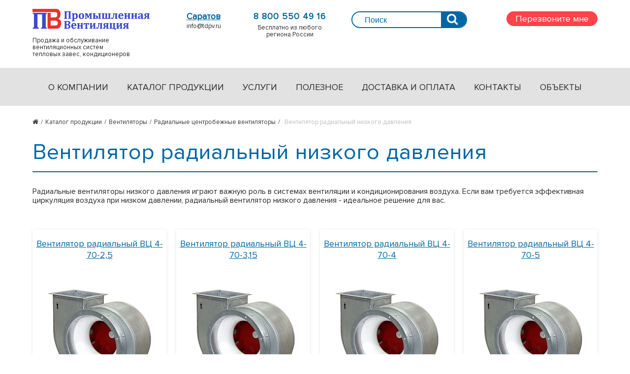

--- FILE ---
content_type: text/html; charset=UTF-8
request_url: https://saratov.tdpv.ru/catalog/ventilyatory/radialnye-tsentrobezhnye-ventilyatory/ventilyator-radialnyy-nizkogo-davleniya/
body_size: 39425
content:
<html>
<head>
<meta name="yandex-verification" content="d861b2f5d94db41d" />
	<meta name="viewport" content="width=device-width" />
<meta http-equiv="Content-Type" content="text/html; charset=UTF-8" />  
<meta name="robots" content="index, follow" />
<link href="/bitrix/js/ui/design-tokens/dist/ui.design-tokens.css?167905483424720" type="text/css"  rel="stylesheet" />
<link href="/bitrix/js/ui/fonts/opensans/ui.font.opensans.css?16790548342555" type="text/css"  rel="stylesheet" />
<link href="/bitrix/js/main/popup/dist/main.popup.bundle.css?167905483028324" type="text/css"  rel="stylesheet" />
<link href="/bitrix/css/main/themes/blue/style.css?1679054830386" type="text/css"  rel="stylesheet" />
<link href="/local/templates/aurex/components/bitrix/catalog/main/style.css?16790547761122" type="text/css"  rel="stylesheet" />
<link href="/local/templates/aurex/components/bitrix/breadcrumb/.default/style.css?1679054776725" type="text/css"  rel="stylesheet" />
<link href="/local/templates/aurex/components/bitrix/catalog/main/bitrix/catalog.section.list/.default/style.css?16790547767151" type="text/css"  rel="stylesheet" />
<link href="/local/templates/aurex/components/bitrix/catalog.smart.filter/.default/style.css?167905477619292" type="text/css"  rel="stylesheet" />
<link href="/local/templates/aurex/components/bitrix/catalog/main/bitrix/catalog.section/.default/style.css?16790547764086" type="text/css"  rel="stylesheet" />
<link href="/local/templates/aurex/components/bitrix/system.pagenavigation/round/style.css?16790547762917" type="text/css"  rel="stylesheet" />
<link href="/local/templates/aurex/components/bitrix/catalog.item/.default/style.css?168249694627693" type="text/css"  rel="stylesheet" />
<link href="/local/templates/aurex/components/bitrix/catalog/main/bitrix/catalog.section/.default/themes/blue/style.css?1679054776825" type="text/css"  rel="stylesheet" />
<link href="/local/templates/aurex/components/bitrix/news.list/advantages/style.css?1679054776913" type="text/css"  rel="stylesheet" />
<link href="/local/templates/aurex/components/bitrix/news.list/complex-slider/style.css?16862125231966" type="text/css"  rel="stylesheet" />
<link href="/local/templates/aurex/css/normalize.css?16790547767719" type="text/css"  data-template-style="true"  rel="stylesheet" />
<link href="/local/templates/aurex/css/owl.carousel.css?16790547764028" type="text/css"  data-template-style="true"  rel="stylesheet" />
<link href="/local/templates/aurex/css/bootstrap-slider.min.css?16790547768930" type="text/css"  data-template-style="true"  rel="stylesheet" />
<link href="/local/templates/aurex/libs/slick/slick.css?16790547761776" type="text/css"  data-template-style="true"  rel="stylesheet" />
<link href="/local/templates/aurex/libs/slick/slick-theme.css?16790547763744" type="text/css"  data-template-style="true"  rel="stylesheet" />
<link href="/local/templates/aurex/css/styles.css?1710405030153196" type="text/css"  data-template-style="true"  rel="stylesheet" />
<link href="/local/templates/aurex/components/bitrix/menu/top_multilevel/style.css?16814641914758" type="text/css"  data-template-style="true"  rel="stylesheet" />
<link href="/local/templates/aurex/styles.css?1679983512619" type="text/css"  data-template-style="true"  rel="stylesheet" />
<link href="/local/templates/aurex/template_styles.css?176070209212132" type="text/css"  data-template-style="true"  rel="stylesheet" />
<script type="text/javascript">if(!window.BX)window.BX={};if(!window.BX.message)window.BX.message=function(mess){if(typeof mess==='object'){for(let i in mess) {BX.message[i]=mess[i];} return true;}};</script>
<script type="text/javascript">(window.BX||top.BX).message({'JS_CORE_LOADING':'Загрузка...','JS_CORE_NO_DATA':'- Нет данных -','JS_CORE_WINDOW_CLOSE':'Закрыть','JS_CORE_WINDOW_EXPAND':'Развернуть','JS_CORE_WINDOW_NARROW':'Свернуть в окно','JS_CORE_WINDOW_SAVE':'Сохранить','JS_CORE_WINDOW_CANCEL':'Отменить','JS_CORE_WINDOW_CONTINUE':'Продолжить','JS_CORE_H':'ч','JS_CORE_M':'м','JS_CORE_S':'с','JSADM_AI_HIDE_EXTRA':'Скрыть лишние','JSADM_AI_ALL_NOTIF':'Показать все','JSADM_AUTH_REQ':'Требуется авторизация!','JS_CORE_WINDOW_AUTH':'Войти','JS_CORE_IMAGE_FULL':'Полный размер'});</script>

<script type="text/javascript" src="/bitrix/js/main/core/core.js?1679054832487984"></script>

<script>BX.setJSList(['/bitrix/js/main/core/core_ajax.js','/bitrix/js/main/core/core_promise.js','/bitrix/js/main/polyfill/promise/js/promise.js','/bitrix/js/main/loadext/loadext.js','/bitrix/js/main/loadext/extension.js','/bitrix/js/main/polyfill/promise/js/promise.js','/bitrix/js/main/polyfill/find/js/find.js','/bitrix/js/main/polyfill/includes/js/includes.js','/bitrix/js/main/polyfill/matches/js/matches.js','/bitrix/js/ui/polyfill/closest/js/closest.js','/bitrix/js/main/polyfill/fill/main.polyfill.fill.js','/bitrix/js/main/polyfill/find/js/find.js','/bitrix/js/main/polyfill/matches/js/matches.js','/bitrix/js/main/polyfill/core/dist/polyfill.bundle.js','/bitrix/js/main/core/core.js','/bitrix/js/main/polyfill/intersectionobserver/js/intersectionobserver.js','/bitrix/js/main/lazyload/dist/lazyload.bundle.js','/bitrix/js/main/polyfill/core/dist/polyfill.bundle.js','/bitrix/js/main/parambag/dist/parambag.bundle.js']);
</script>
<script type="text/javascript">(window.BX||top.BX).message({'LANGUAGE_ID':'ru','FORMAT_DATE':'DD.MM.YYYY','FORMAT_DATETIME':'DD.MM.YYYY HH:MI:SS','COOKIE_PREFIX':'BITRIX_SM','SERVER_TZ_OFFSET':'10800','UTF_MODE':'Y','SITE_ID':'s1','SITE_DIR':'/','USER_ID':'','SERVER_TIME':'1769911795','USER_TZ_OFFSET':'0','USER_TZ_AUTO':'Y','bitrix_sessid':'6ca34f757f37441bb2e0d15f43332faf'});</script>


<script type="text/javascript" src="/bitrix/js/ui/dexie/dist/dexie3.bundle.js?1679054834188902"></script>
<script type="text/javascript" src="/bitrix/js/main/core/core_ls.js?167905483210430"></script>
<script type="text/javascript" src="/bitrix/js/main/core/core_fx.js?167905483216888"></script>
<script type="text/javascript" src="/bitrix/js/main/core/core_frame_cache.js?167905483217069"></script>
<script type="text/javascript" src="/bitrix/js/ui/vue/vue2/prod/dist/vue.bundle.js?1679054835181346"></script>
<script type="text/javascript" src="/bitrix/js/main/popup/dist/main.popup.bundle.js?1679054830116769"></script>
<link rel="canonical" href="https://tdpv.ru/catalog/ventilyatory/radialnye-tsentrobezhnye-ventilyatory/ventilyator-radialnyy-nizkogo-davleniya/" />



<script type="text/javascript" src="/local/templates/aurex/js/jquery.min.js?167905477686659"></script>
<script type="text/javascript" src="/local/templates/aurex/components/bitrix/menu/top_multilevel/script.js?1679054776470"></script>
<script type="text/javascript" src="/local/templates/aurex/js/hoverSlider.js?16790547762300"></script>
<script type="text/javascript" src="/local/templates/aurex/js/make_order.min.js?16793035052052"></script>
<script type="text/javascript" src="/local/templates/aurex/components/bitrix/catalog.smart.filter/.default/script.js?167905477621906"></script>
<script type="text/javascript" src="/local/templates/aurex/components/bitrix/catalog/main/bitrix/catalog.section/.default/script.js?16790547768021"></script>
<script type="text/javascript" src="/local/templates/aurex/components/bitrix/catalog.item/.default/script.js?167905477663290"></script>
<script type="text/javascript">var _ba = _ba || []; _ba.push(["aid", "9a8ce3c60edb57eb4176b61075efa21f"]); _ba.push(["host", "saratov.tdpv.ru"]); (function() {var ba = document.createElement("script"); ba.type = "text/javascript"; ba.async = true;ba.src = (document.location.protocol == "https:" ? "https://" : "http://") + "bitrix.info/ba.js";var s = document.getElementsByTagName("script")[0];s.parentNode.insertBefore(ba, s);})();</script>


<meta name="description" content="Купить вентилятор радиальный низкого давления в Саратове: осуществляем доставку по всей России. &amp;quot;Промышленная вентиляция&amp;quot; предлагает к продаже оборудование для промышленной вентиляции по выгодной цене, в наличии и под заказ - звоните." />
    <title>Вентилятор радиальный низкого давления, купить в Саратове по выгодной цене - “Промышленная вентиляция”</title>
    <link rel="apple-touch-icon" sizes="57x57" href="/apple-icon-57x57.png">
    <link rel="apple-touch-icon" sizes="60x60" href="/apple-icon-60x60.png">
    <link rel="apple-touch-icon" sizes="72x72" href="/apple-icon-72x72.png">
    <link rel="apple-touch-icon" sizes="76x76" href="/apple-icon-76x76.png">
    <link rel="apple-touch-icon" sizes="114x114" href="/apple-icon-114x114.png">
    <link rel="apple-touch-icon" sizes="120x120" href="/apple-icon-120x120.png">
    <link rel="apple-touch-icon" sizes="144x144" href="/apple-icon-144x144.png">
    <link rel="apple-touch-icon" sizes="152x152" href="/apple-icon-152x152.png">
    <link rel="apple-touch-icon" sizes="180x180" href="/apple-icon-180x180.png">
    <link rel="icon" type="image/png" sizes="192x192"  href="/android-icon-192x192.png">
    <link rel="icon" type="image/png" sizes="32x32" href="/favicon-32x32.png">
    <link rel="icon" type="image/png" sizes="96x96" href="/favicon-96x96.png">
    <link rel="icon" type="image/png" sizes="16x16" href="/favicon-16x16.png">
    <meta name="msapplication-TileColor" content="#ffffff">
    <meta name="msapplication-TileImage" content="/ms-icon-144x144.png">
    <meta name="theme-color" content="#ffffff">
	<link rel="stylesheet" href="https://code.jquery.com/mobile/1.1.0/jquery.mobile-1.1.0.min.css" />
<!--<script src="https://code.jquery.com/mobile/1.1.0/jquery.mobile-1.1.0.min.js"></script>-->
<meta name="yandex-verification" content="d861b2f5d94db41d" />
<!-- Yandex.Metrika counter --> <script type="text/javascript" > (function(m,e,t,r,i,k,a){m[i]=m[i]||function(){(m[i].a=m[i].a||[]).push(arguments)}; m[i].l=1*new Date(); for (var j = 0; j < document.scripts.length; j++) {if (document.scripts[j].src === r) { return; }} k=e.createElement(t),a=e.getElementsByTagName(t)[0],k.async=1,k.src=r,a.parentNode.insertBefore(k,a)}) (window, document, "script", "https://mc.yandex.ru/metrika/tag.js", "ym"); ym(28516121, "init", { clickmap:true, trackLinks:true, accurateTrackBounce:true, webvisor:true }); </script> <noscript><div><img src="https://mc.yandex.ru/watch/28516121" style="position:absolute; left:-9999px;" alt="" /></div></noscript> <!-- /Yandex.Metrika counter -->


<link rel="stylesheet" href="/lightbox/css/lightbox.css" />

<script src="https://www.google.com/recaptcha/api.js?onload=onloadCaptchaCallback&render=explicit" async defer></script>

</head>

<body>
	<div id="panel">
    </div>
<div class="page" id="app" v-cloak @click="hiddenPopup($event)">
    <div class="wrapper">
        <header class="header">
            <div class="inner-header">
				<a class="brand" href="/"><br>Продажа и обслуживание<br>вентиляционных систем<br>тепловых завес, кондиционеров</a>
<!--                <div class="inner-header__outer-inside">-->
                    <div class="outer outer--link-us-header"><div class="list-cities">Саратов</div><a class="mail" href="mailto:info@tdpv.ru">info@tdpv.ru</a></div>
				<div class="outer outer--contact-number-header"><a class="contact-number" href="tel:+78005504916">8 800 550 49 16</a>
                                                                <a class="contact-number" href="tel:"></a>
						<div class="work-time work-time--header-padding-left">Бесплатно из любого<br>региона России</div><a class="contact-number" href="tel:">&nbsp;</a>                    </div>
				<form class="form form--inside-aside" action="/search/index.php">
    <div class="outer-input">
        <input class="input-search" type="text" name="q" value=""  maxlength="50" placeholder="Поиск" />
        <button name="s" type="submit" class="button-search"></button>
    </div>
</form>                    <div class="outer">
                        <div class="button button--red newtoptoptop"  >Перезвоните мне</div>
                        <form id="callback-form" class="popup-call-me popup-call-me--js" v-show="popupCallMe" @click.stop>
                            <label class="label label--popup-call-me" for="name">Как к вам обращаться?</label>
                            <input class="input-base" id="name" type="text">
                            <label class="label label--popup-call-me" for="number">Куда вам позвонить?</label>
                            <input class="input-base" id="number" type="text">
                            <div class="newmes"></div>
							
							<div style="margin-top:20px;" class="captcha-item" id="captcha_callback"></div>
							
							<div class="outer outer--inside-popup-call-me">
                                <button class="button button--theme-blue button--submit-popup-call-me" type="submit">Отправить</button>
                                <div class="popup-call-me__close" @click="hiddenPopup"></div>
                            </div>
                        </form>
                    </div>
					
					<style>
					.newtoptoptop {
						margin-left: 29px;
						position: relative;
    z-index: 100;
    padding: 0 18px;
					}
					</style>
					
<!--                    <div class="outer outer--popup-call-me--js">-->
<!--                        <div class="button button--basket">Корзина-->
<!--                            <div class="button__icon-basket"></div>-->
<!--                            <div class="button__count">0</div>-->
<!--                        </div>-->
<!--                    </div>-->
<!--                </div>-->
            </div>
        </header>
    </div>
    <div class="outer-top-menu">
        <div class="wrapper">
            			    <nav role="navigation" class="inner-top-menu">
<ul id="horizontal-multilevel-menu">


	
	
					<li><a href="/about/" class="root-item">О компании</a>
				<ul>
		
	
	

	
	
		
							<li><a href="/about/otzyvy/">Отзывы</a></li>
			
		
	
	

	
	
		
							<li><a href="/about/sertifikaty/">Лицензии и сертификаты</a></li>
			
		
	
	

	
	
		
							<li><a href="/about/partnery/">Партнеры</a></li>
			
		
	
	

	
	
		
							<li><a href="/about/contacts/">Контактная информация</a></li>
			
		
	
	

			</ul></li>	
	
					<li><a href="/catalog/" class="root-item">Каталог продукции</a>
				<ul>
		
	
	

	
	
					<li class="item-selected"><a href="/catalog/ventilyatory/" class="parent">Вентиляторы</a>
				<ul>
		
	
	

	
	
					<li class="item-selected"><a href="/catalog/ventilyatory/radialnye-tsentrobezhnye-ventilyatory/" class="parent">Радиальные центробежные вентиляторы</a>
				<ul>
		
	
	

	
	
		
							<li class="item-selected"><a href="/catalog/ventilyatory/radialnye-tsentrobezhnye-ventilyatory/ventilyator-radialnyy-nizkogo-davleniya/">Вентилятор радиальный низкого давления</a></li>
			
		
	
	

	
	
		
							<li><a href="/catalog/ventilyatory/radialnye-tsentrobezhnye-ventilyatory/ventilyator-radialnyy-srednego-davleniya/">Вентилятор радиальный среднего давления</a></li>
			
		
	
	

	
	
					<li><a href="/catalog/ventilyatory/radialnye-tsentrobezhnye-ventilyatory/ventilyator-radialnyy-vysokogo-davleniya/" class="parent">Вентилятор радиальный высокого давления</a>
				<ul>
		
	
	

	
	
		
							<li><a href="/catalog/ventilyatory/radialnye-tsentrobezhnye-ventilyatory/ventilyator-radialnyy-vysokogo-davleniya/vr-132-30/">Вентилятор радиальный высокого давления ВР 132-30</a></li>
			
		
	
	

			</ul></li>	
	
		
							<li><a href="/catalog/ventilyatory/radialnye-tsentrobezhnye-ventilyatory/ventilyator-pylevoy-radialnyy/">Вентилятор пылевой радиальный</a></li>
			
		
	
	

			</ul></li>	
	
					<li><a href="/catalog/ventilyatory/osevye-ventilyatory/" class="parent">Осевые вентиляторы</a>
				<ul>
		
	
	

	
	
		
							<li><a href="/catalog/ventilyatory/osevye-ventilyatory/ventilyator-osevoy-malogabaritnyy/">Вентилятор осевой малогабаритный</a></li>
			
		
	
	

	
	
		
							<li><a href="/catalog/ventilyatory/osevye-ventilyatory/ventilyator-osevoy-s-vneshnerotornym-dvigatelem/">Вентилятор осевой с внешнероторным двигателем</a></li>
			
		
	
	

	
	
		
							<li><a href="/catalog/ventilyatory/osevye-ventilyatory/ventilyator-osevoy-promyshlennyy-vo/">Вентилятор осевой промышленный ВО</a></li>
			
		
	
	

	
	
		
							<li><a href="/catalog/ventilyatory/osevye-ventilyatory/ventilyator-osevoy-okonnyy-vo-220v/">Вентилятор осевой оконный ВО-220В</a></li>
			
		
	
	

	
	
		
							<li><a href="/catalog/ventilyatory/osevye-ventilyatory/ventilyator-osevoy-okonnyy-vo-380v/">Вентилятор осевой оконный ВО-380В</a></li>
			
		
	
	

	
	
		
							<li><a href="/catalog/ventilyatory/osevye-ventilyatory/ventilyator-osevoy-reversivnyy-ovr/">Вентилятор осевой реверсивный (ОВР)</a></li>
			
		
	
	

	
	
		
							<li><a href="/catalog/ventilyatory/osevye-ventilyatory/osevye-kanalnye-ventilyatory/">Осевые канальные вентиляторы</a></li>
			
		
	
	

			</ul></li>	
	
					<li><a href="/catalog/ventilyatory/kanalnye-ventilyatory/" class="parent">Канальные вентиляторы</a>
				<ul>
		
	
	

	
	
		
							<li><a href="/catalog/ventilyatory/kanalnye-ventilyatory/kruglyy-kanalnyy-ventilyator-vkk/">Круглый канальный вентилятор ВКК 	</a></li>
			
		
	
	

	
	
					<li><a href="/catalog/ventilyatory/kanalnye-ventilyatory/pryamougolnyy-kanalnyy-ventilyator/" class="parent">Прямоугольные канальные</a>
				<ul>
		
	
	

	
	
		
							<li><a href="/catalog/ventilyatory/kanalnye-ventilyatory/pryamougolnyy-kanalnyy-ventilyator/ventilyatory-kanalnye-dlya-pryamougolnykh-kanalov-vkp/">Канальные вентиляторы прямоугольные ВКП с загнутыми вперед лопатками</a></li>
			
		
	
	

	
	
		
							<li><a href="/catalog/ventilyatory/kanalnye-ventilyatory/pryamougolnyy-kanalnyy-ventilyator/kanalnye-dlya-pryamougolnykh-kanalov-vkpn/">Канальные вентиляторы прямоугольные ВКПН с загнутыми назад лопатками</a></li>
			
		
	
	

			</ul></li>	
	
		
							<li><a href="/catalog/ventilyatory/kanalnye-ventilyatory/kanalnye-smeshannye-ventilyatory/">Канальные смешанные вентиляторы</a></li>
			
		
	
	

	
	
		
							<li><a href="/catalog/ventilyatory/kanalnye-ventilyatory/kanalnye-tsentrobezhnye-ventilyatory/">Канальные центробежные вентиляторы</a></li>
			
		
	
	

			</ul></li>	
	
					<li><a href="/catalog/ventilyatory/kryshnye-ventilyatory/" class="parent">Крышные вентиляторы</a>
				<ul>
		
	
	

	
	
		
							<li><a href="/catalog/ventilyatory/kryshnye-ventilyatory/ventilyatory-kryshnye-tsentrobezhnye-vkrts-m/">Вентиляторы крышные центробежные ВКРЦ (М)</a></li>
			
		
	
	

	
	
		
							<li><a href="/catalog/ventilyatory/kryshnye-ventilyatory/ventilyator-kryshnyy-vkro/">Вентиляторы крышные осевые ВКРО</a></li>
			
		
	
	

	
	
					<li><a href="/catalog/ventilyatory/kryshnye-ventilyatory/ventilyator-kryshnyy-vkr/" class="parent">Вентиляторы крышные ВКР</a>
				<ul>
		
	
	

	
	
		
							<li><a href="/catalog/ventilyatory/kryshnye-ventilyatory/ventilyator-kryshnyy-vkr/vkr-10-0-12-5/">Вентиляторы крышные ВКР 10,0 - 12,5</a></li>
			
		
	
	

	
	
		
							<li><a href="/catalog/ventilyatory/kryshnye-ventilyatory/ventilyator-kryshnyy-vkr/vkr-3-15-8/">Вентиляторы крышные ВКР 3,15 - 8</a></li>
			
		
	
	

			</ul></li>	
	
		
							<li><a href="/catalog/ventilyatory/kryshnye-ventilyatory/ventilyatory-kryshnye-vkrs/">Вентиляторы крышные ВКРС</a></li>
			
		
	
	

	
	
		
							<li><a href="/catalog/ventilyatory/kryshnye-ventilyatory/ventilyatory-kryshnye-vkrf/">Вентиляторы крышные  ВКРФ</a></li>
			
		
	
	

	
	
		
							<li><a href="/catalog/ventilyatory/kryshnye-ventilyatory/ventilyatory-kryshnye-vmk/">Вентиляторы крышные ВМК</a></li>
			
		
	
	

			</ul></li>	
	
		
							<li><a href="/catalog/ventilyatory/ventilyatory-vytyazhnye-vv/">Вентиляторы вытяжные ВВ</a></li>
			
		
	
	

	
	
					<li><a href="/catalog/ventilyatory/dymoudaleniya/" class="parent">Вентиляторы дымоудаления</a>
				<ul>
		
	
	

	
	
		
							<li><a href="/catalog/ventilyatory/dymoudaleniya/ventilyatory-nizkogo-davleniya/">Вентиляторы дымоудаления низкого давления ВРН-ДУ</a></li>
			
		
	
	

	
	
		
							<li><a href="/catalog/ventilyatory/dymoudaleniya/ventilyatory-srednego-davleniya/">Вентиляторы дымоудаления среднего давления ВРС-ДУ</a></li>
			
		
	
	

	
	
		
							<li><a href="/catalog/ventilyatory/dymoudaleniya/vkrdu/">Вентиляторы крышные радиальные дымоудаления ВКРДУ</a></li>
			
		
	
	

			</ul></li>	
	
		
							<li><a href="/catalog/ventilyatory/komplektuyushchie-dlya-ventilyatorov/">Комплектующие для вентиляторов</a></li>
			
		
	
	

			</ul></li>	
	
					<li><a href="/catalog/pribory-avtomatiki/" class="parent">Приборы автоматики</a>
				<ul>
		
	
	

	
	
		
							<li><a href="/catalog/pribory-avtomatiki/regulyatory-skorosti-elektrodvigateley/">Регуляторы скорости электродвигателей</a></li>
			
		
	
	

	
	
		
							<li><a href="/catalog/pribory-avtomatiki/chastotnye-preobrazovateli/">Частотные преобразователи</a></li>
			
		
	
	

	
	
					<li><a href="/catalog/pribory-avtomatiki/elektroprivody/" class="parent">Электроприводы</a>
				<ul>
		
	
	

	
	
		
							<li><a href="/catalog/pribory-avtomatiki/elektroprivody/standartnye-elektroprivody/">Стандартные электроприводы</a></li>
			
		
	
	

	
	
		
							<li><a href="/catalog/pribory-avtomatiki/elektroprivody/elektroprivody-s-pruzhinnym-vozvratom/">Электроприводы с пружинным возвратом</a></li>
			
		
	
	

			</ul></li></ul></li>	
	
		
							<li><a href="/catalog/conditioners/">Кондиционеры</a></li>
			
		
	
	

	
	
		
							<li><a href="/catalog/teplovie-zavesi/">Тепловые завесы</a></li>
			
		
	
	

	
	
		
							<li><a href="/catalog/teploventilyatory/">Тепловентиляторы</a></li>
			
		
	
	

	
	
		
							<li><a href="/catalog/infrakrasnye-obogrevateli/">Инфракрасные обогреватели</a></li>
			
		
	
	

	
	
		
							<li><a href="/catalog/avtomatika/">Оборудования для тепловых завес/ тепловентиляторов/ фанкойлов</a></li>
			
		
	
	

	
	
					<li><a href="/catalog/fancoily/" class="parent">Фанкойлы</a>
				<ul>
		
	
	

	
	
		
							<li><a href="/catalog/fancoily/fankojly-promyshlennye-fpm/">Фанкойлы промышленные ФПМ</a></li>
			
		
	
	

	
	
		
							<li><a href="/catalog/fancoily/fankojly-kanalnye-fkn/">Фанкойлы канальные ФКН</a></li>
			
		
	
	

	
	
		
							<li><a href="/catalog/fancoily/fankojly-kassetnye-fks/">Фанкойлы кассетного типа ФКС</a></li>
			
		
	
	

	
	
		
							<li><a href="/catalog/fancoily/fankoyly-fpmp/">Фанкойлы ФПМП</a></li>
			
		
	
	

			</ul></li>	
	
					<li><a href="/catalog/vozdukhovytyazhnye-ustroystva/" class="parent">Воздуховытяжные устройства</a>
				<ul>
		
	
	

	
	
		
							<li><a href="/catalog/vozdukhovytyazhnye-ustroystva/beskonsolnye/">Бесконсольные</a></li>
			
		
	
	

	
	
		
							<li><a href="/catalog/vozdukhovytyazhnye-ustroystva/konsolnye/">Консольные</a></li>
			
		
	
	

	
	
		
							<li><a href="/catalog/vozdukhovytyazhnye-ustroystva/malogabaritnye/">Воздуховодные устройства малогабаритные</a></li>
			
		
	
	

	
	
		
							<li><a href="/catalog/vozdukhovytyazhnye-ustroystva/peredvizhnye-i-perenosnye/">Передвижные и переносные</a></li>
			
		
	
	

			</ul></li>	
	
					<li><a href="/catalog/gradirni/" class="parent">Промышленные вентиляторные градирни</a>
				<ul>
		
	
	

	
	
		
							<li><a href="/catalog/gradirni/metallicheskie-gradirni-grd/">Металлические градирни ГРД</a></li>
			
		
	
	

	
	
		
							<li><a href="/catalog/gradirni/plastikovye-gradirni-grd-m/">Пластиковые градирни ГРД-M</a></li>
			
		
	
	

			</ul></li>	
	
					<li><a href="/catalog/promyshlennye-filtry/" class="parent">Промышленные фильтры</a>
				<ul>
		
	
	

	
	
		
							<li><a href="/catalog/promyshlennye-filtry/statsionarnye-mekhanicheskie-filtry/">Стационарные механические фильтры</a></li>
			
		
	
	

	
	
		
							<li><a href="/catalog/promyshlennye-filtry/mekhanicheskie-peredvizhnye-filtry/">Механические передвижные фильтры</a></li>
			
		
	
	

	
	
		
							<li><a href="/catalog/promyshlennye-filtry/statsionarnye-mekhanicheskie-filtry-s-avtomaticheskoy-ochistkoy/">Стационарные механические фильтры с автоматической очисткой</a></li>
			
		
	
	

	
	
		
							<li><a href="/catalog/promyshlennye-filtry/peredvizhnye-mekhanicheskie-filtry-s-avtomaticheskoy-ochistkoy/">Передвижные механические фильтры с автоматической очисткой</a></li>
			
		
	
	

	
	
		
							<li><a href="/catalog/promyshlennye-filtry/filtry-na-payku/">Фильтры на пайку</a></li>
			
		
	
	

	
	
		
							<li><a href="/catalog/promyshlennye-filtry/filtr-dlya-ulavlivaniya-maslyanogo-tumana/">Фильтр для улавливания масляного тумана</a></li>
			
		
	
	

			</ul></li>	
	
					<li><a href="/catalog/elektrodvigateli/" class="parent">Электродвигатели</a>
				<ul>
		
	
	

	
	
		
							<li><a href="/catalog/elektrodvigateli/vzryvozashchishchennye-elektrodvigateli-aimu-tovar/">Взрывозащищенные электродвигатели АИМУ</a></li>
			
		
	
	

	
	
		
							<li><a href="/catalog/elektrodvigateli/obshchepromyshlennye-elektrodvigateli/">Общепромышленные электродвигатели</a></li>
			
		
	
	

	
	
		
							<li><a href="/catalog/elektrodvigateli/elektrodvigateli-standarta-din-tovar/">Электродвигатели стандарта DIN</a></li>
			
		
	
	

			</ul></li>	
	
					<li><a href="/catalog/kalorifery/" class="parent">Калориферы</a>
				<ul>
		
	
	

	
	
		
							<li><a href="/catalog/kalorifery/kalorifery-vodyanye-ksk/">Калориферы водяные КСК</a></li>
			
		
	
	

	
	
		
							<li><a href="/catalog/kalorifery/kalorifery-parovye-kpsk/">Калориферы паровые КПСк</a></li>
			
		
	
	

			</ul></li>	
	
					<li><a href="/catalog/otopitelnye-agregaty/" class="parent">Отопительные агрегаты</a>
				<ul>
		
	
	

	
	
		
							<li><a href="/catalog/otopitelnye-agregaty/otopitelnyy-agregat-ao2/">Отопительный агрегат АО2</a></li>
			
		
	
	

			</ul></li>	
	
					<li><a href="/catalog/ventilyatsionnye-ustanovki/" class="parent">Вентиляционные установки</a>
				<ul>
		
	
	

	
	
		
							<li><a href="/catalog/ventilyatsionnye-ustanovki/pritochno-vytyazhnye-ustanovki/">Приточно-вытяжные установки</a></li>
			
		
	
	

	
	
		
							<li><a href="/catalog/ventilyatsionnye-ustanovki/tsentralnye-ventilyatsionnye-ustanovki-tsvu/">Центральные Вентиляционные Установки (ЦВУ)</a></li>
			
		
	
	

			</ul></li>	
	
		
							<li><a href="/catalog/promyshlennye-pyleuloviteli/">Промышленные пылеуловители</a></li>
			
		
	
	

	
	
		
							<li><a href="/catalog/stoly-svarshchikov/">Столы сварщиков</a></li>
			
		
	
	

	
	
		
							<li><a href="/catalog/sistemy-udaleniya-vykhlopnykh-gazov/">Системы удаления выхлопных газов</a></li>
			
		
	
	

			</ul></li>	
	
					<li><a href="/services/" class="root-item">Услуги</a>
				<ul>
		
	
	

	
	
		
							<li><a href="/services/almaznoe-burenie-otverstiy/">Алмазное бурение отверстий</a></li>
			
		
	
	

	
	
		
							<li><a href="/services/montazh-ventilyatsii/">Монтаж вентиляции</a></li>
			
		
	
	

	
	
		
							<li><a href="/services/ustanovka-konditsionerov/">Монтаж кондиционеров</a></li>
			
		
	
	

	
	
		
							<li><a href="/services/montazh-teplovykh-zaves/">Монтаж тепловых завес</a></li>
			
		
	
	

	
	
		
							<li><a href="/services/obsluzhivanie-ventilyatsii-i-konditsionirovaniya/">Обслуживание вентиляции и кондиционирования</a></li>
			
		
	
	

	
	
		
							<li><a href="/services/proektirovanie-ventilyatsii/">Проектирование вентиляции</a></li>
			
		
	
	

	
	
		
							<li><a href="/services/remont-ventilyatsii-i-konditsionirovaniya/">Ремонт вентиляции и кондиционирования</a></li>
			
		
	
	

			</ul></li>	
	
		
							<li><a href="/articles/" class="root-item">Полезное</a></li>
			
		
	
	

	
	
		
							<li><a href="/dostavka-i-oplata/" class="root-item">Доставка и оплата</a></li>
			
		
	
	

	
	
		
							<li><a href="/about/contacts/" class="root-item">Контакты</a></li>
			
		
	
	

	
	
		
							<li><a href="/services/objects/" class="root-item">Объекты</a></li>
			
		
	
	


</ul>
<div class="menu-clear-left"></div>
    </nav>
        </div>
    </div>
    <div class="wrapper">
        <div class="container">
            <!--aside class="container__item container__item--aside">
                <form class="form form--inside-aside" action="/search/index.php">
    <div class="outer-input">
        <input class="input-search" type="text" name="q" value=""  maxlength="50" placeholder="Поиск" />
        <button name="s" type="submit" class="button-search"></button>
    </div>
</form>
                            </aside-->
            <main class="container__item container__item--main">
				                                    
<div class="outer outer--breadcrumb"><ul class="breadcrumb" itemprop="http://schema.org/breadcrumb" itemscope itemtype="http://schema.org/BreadcrumbList"><li><a class="breadcrumb__link breadcrumb__link--home" href="/" title="Главная"></a></li><li itemprop="itemListElement" itemscope itemtype="http://schema.org/ListItem"><a class="breadcrumb__link" href="/catalog/" title="Каталог продукции" itemprop="url"><span itemprop="name">Каталог продукции</span><meta itemprop="position" content="1" /></a></li><li itemprop="itemListElement" itemscope itemtype="http://schema.org/ListItem"><a class="breadcrumb__link" href="/catalog/ventilyatory/" title="Вентиляторы" itemprop="url"><span itemprop="name">Вентиляторы</span><meta itemprop="position" content="2" /></a></li><li itemprop="itemListElement" itemscope itemtype="http://schema.org/ListItem"><a class="breadcrumb__link" href="/catalog/ventilyatory/radialnye-tsentrobezhnye-ventilyatory/" title="Радиальные центробежные вентиляторы" itemprop="url"><span itemprop="name">Радиальные центробежные вентиляторы</span><meta itemprop="position" content="3" /></a></li>
			<li class="breadcrumb__item" itemprop="itemListElement" itemscope itemtype="http://schema.org/ListItem">
				<a href="/catalog/ventilyatory/radialnye-tsentrobezhnye-ventilyatory/ventilyator-radialnyy-nizkogo-davleniya/" title="Вентилятор радиальный низкого давления" itemprop="url">
				<span itemprop="name">Вентилятор радиальный низкого давления</span>
				<meta itemprop="position" content="4" />
				</a>
			</li></ul></div>    <h1 class="heading-main heading-main--border heading-main--margin-top-reset">Вентилятор радиальный низкого давления</h1>

				<script type="application/ld+json">
{

	"@context": "https://schema.org",
	"@type": "ImageObject",
	"author": "Промышленная вентиляция",
	"contentLocation": "Нижний Новгород, Россия",
	"contentUrl": "",
	"datePublished": "",
	"description": "",
	"name": ""
}
</script>

<div class="topsectiontext"<p>Радиальные вентиляторы низкого давления играют важную роль в системах вентиляции и кондиционирования воздуха. Если вам требуется эффективная циркуляция воздуха при низком давлении, радиальный вентилятор низкого давления - идеальное решение для вас.</p></div>



   



<div class="container container--catalog-products" data-entity="container-2">
							                                                    
	<div class="card-product"
		id="bx_3966226736_1444_7e1b8e3524755c391129a9d7e6f2d206" data-entity="item">
		        <a class="card-product__link" href="/catalog/ventilyatory/radialnye-tsentrobezhnye-ventilyatory/ventilyator-radialnyy-nizkogo-davleniya/ventilyator-radialnyy-vc-4-70-25/" title="Вентилятор радиальный ВЦ 4-70-2,5">
        <div class="card-product-name">Вентилятор радиальный ВЦ 4-70-2,5</div>

                <div class="card-product__img 333" id="bx_3966226736_1444_7e1b8e3524755c391129a9d7e6f2d206_pict">
					                    
										
					<img src="/upload/resize_cache/iblock/cc9/9999_250_1/cc920e3fe22aba5c4b0d18e2851a0df4.webp" alt="Вентилятор радиальный ВЦ 4-70-2,5" title="Вентилятор радиальный ВЦ 4-70-2,5">
					
					
					
					
                                    </div>
    </a>
        <div class="card-product__footer ">
                    <div class="card-product-price-block card-product-price-block--position-absolute no-price" data-role="make_order" data-prod-name="Вентилятор радиальный ВЦ 4-70-2,5" data-cur-url="/catalog/ventilyatory/radialnye-tsentrobezhnye-ventilyatory/ventilyator-radialnyy-nizkogo-davleniya/ventilyator-radialnyy-vc-4-70-25/" data-form-title="Узнать цену">
                        <div class="card-product-price-data" id="bx_3966226736_1444_7e1b8e3524755c391129a9d7e6f2d206_price">
                    <div class="button button--red button--call-me-header" style="margin: 0 auto">Узнать цену</div>            </div>
                <div class="card-product__add-basket"></div>
            </div>

                        <ul class="list-properties-product">
                                                    <li class="list-properties-product__item">N, кВт: 0,12 - 1,1</li>
                            <li class="list-properties-product__item">
Об./мин.: 1 500 - 3 000</li>
                            <li class="list-properties-product__item">
</li>
                        
        </ul>
            </div>



	
		<script>
		  var obbx_3966226736_1444_7e1b8e3524755c391129a9d7e6f2d206 = new JCCatalogItem({'PRODUCT_TYPE':'0','SHOW_QUANTITY':false,'SHOW_ADD_BASKET_BTN':false,'SHOW_BUY_BTN':true,'SHOW_ABSENT':true,'SHOW_OLD_PRICE':false,'ADD_TO_BASKET_ACTION':'ADD','SHOW_CLOSE_POPUP':false,'SHOW_DISCOUNT_PERCENT':false,'DISPLAY_COMPARE':false,'BIG_DATA':false,'TEMPLATE_THEME':'blue','VIEW_MODE':'CARD','USE_SUBSCRIBE':false,'PRODUCT':{'ID':'1444','NAME':'Вентилятор радиальный ВЦ 4-70-2,5','DETAIL_PAGE_URL':'/catalog/ventilyatory/radialnye-tsentrobezhnye-ventilyatory/ventilyator-radialnyy-nizkogo-davleniya/ventilyator-radialnyy-vc-4-70-25/','PICT':{'ID':'3014','SRC':'/upload/iblock/97c/97c7bce3e522e3cb703b59464895b6ff.jpg','WIDTH':'700','HEIGHT':'700'},'CAN_BUY':true,'CHECK_QUANTITY':'','MAX_QUANTITY':'0','STEP_QUANTITY':'','QUANTITY_FLOAT':false,'ITEM_PRICE_MODE':'','ITEM_PRICES':[],'ITEM_PRICE_SELECTED':'','ITEM_QUANTITY_RANGES':[],'ITEM_QUANTITY_RANGE_SELECTED':'','ITEM_MEASURE_RATIOS':[],'ITEM_MEASURE_RATIO_SELECTED':'','MORE_PHOTO':'','MORE_PHOTO_COUNT':''},'BASKET':{'ADD_PROPS':false,'QUANTITY':'quantity','PROPS':'prop','EMPTY_PROPS':true,'BASKET_URL':'/personal/basket.php','ADD_URL_TEMPLATE':'/catalog/ventilyatory/radialnye-tsentrobezhnye-ventilyatory/ventilyator-radialnyy-nizkogo-davleniya/?action=ADD2BASKET&id=#ID#','BUY_URL_TEMPLATE':'/catalog/ventilyatory/radialnye-tsentrobezhnye-ventilyatory/ventilyator-radialnyy-nizkogo-davleniya/?action=BUY&id=#ID#'},'VISUAL':{'ID':'bx_3966226736_1444_7e1b8e3524755c391129a9d7e6f2d206','PICT_ID':'bx_3966226736_1444_7e1b8e3524755c391129a9d7e6f2d206_secondpict','PICT_SLIDER_ID':'bx_3966226736_1444_7e1b8e3524755c391129a9d7e6f2d206_pict_slider','QUANTITY_ID':'bx_3966226736_1444_7e1b8e3524755c391129a9d7e6f2d206_quantity','QUANTITY_UP_ID':'bx_3966226736_1444_7e1b8e3524755c391129a9d7e6f2d206_quant_up','QUANTITY_DOWN_ID':'bx_3966226736_1444_7e1b8e3524755c391129a9d7e6f2d206_quant_down','PRICE_ID':'bx_3966226736_1444_7e1b8e3524755c391129a9d7e6f2d206_price','PRICE_OLD_ID':'bx_3966226736_1444_7e1b8e3524755c391129a9d7e6f2d206_price_old','PRICE_TOTAL_ID':'bx_3966226736_1444_7e1b8e3524755c391129a9d7e6f2d206_price_total','BUY_ID':'bx_3966226736_1444_7e1b8e3524755c391129a9d7e6f2d206_buy_link','BASKET_PROP_DIV':'bx_3966226736_1444_7e1b8e3524755c391129a9d7e6f2d206_basket_prop','BASKET_ACTIONS_ID':'bx_3966226736_1444_7e1b8e3524755c391129a9d7e6f2d206_basket_actions','NOT_AVAILABLE_MESS':'bx_3966226736_1444_7e1b8e3524755c391129a9d7e6f2d206_not_avail','COMPARE_LINK_ID':'bx_3966226736_1444_7e1b8e3524755c391129a9d7e6f2d206_compare_link','SUBSCRIBE_ID':'bx_3966226736_1444_7e1b8e3524755c391129a9d7e6f2d206_subscribe'},'PRODUCT_DISPLAY_MODE':'N','USE_ENHANCED_ECOMMERCE':'N','DATA_LAYER_NAME':'','BRAND_PROPERTY':''});
		</script>
	</div>
	                                                        
	<div class="card-product"
		id="bx_3966226736_1445_362ce596257894d11ab5c1d73d13c755" data-entity="item">
		        <a class="card-product__link" href="/catalog/ventilyatory/radialnye-tsentrobezhnye-ventilyatory/ventilyator-radialnyy-nizkogo-davleniya/ventilyator-radialnyy-vc-4-70-315/" title="Вентилятор радиальный ВЦ 4-70-3,15">
        <div class="card-product-name">Вентилятор радиальный ВЦ 4-70-3,15</div>

                <div class="card-product__img 333" id="bx_3966226736_1445_362ce596257894d11ab5c1d73d13c755_pict">
					                    
										
					<img src="/upload/resize_cache/iblock/12a/9999_250_1/12a8e69360f0d072551da8be4a3af9f4.webp" alt="Вентилятор радиальный ВЦ 4-70-3,15" title="Вентилятор радиальный ВЦ 4-70-3,15">
					
					
					
					
                                    </div>
    </a>
        <div class="card-product__footer ">
                    <div class="card-product-price-block card-product-price-block--position-absolute no-price" data-role="make_order" data-prod-name="Вентилятор радиальный ВЦ 4-70-3,15" data-cur-url="/catalog/ventilyatory/radialnye-tsentrobezhnye-ventilyatory/ventilyator-radialnyy-nizkogo-davleniya/ventilyator-radialnyy-vc-4-70-315/" data-form-title="Узнать цену">
                        <div class="card-product-price-data" id="bx_3966226736_1445_362ce596257894d11ab5c1d73d13c755_price">
                    <div class="button button--red button--call-me-header" style="margin: 0 auto">Узнать цену</div>            </div>
                <div class="card-product__add-basket"></div>
            </div>

                        <ul class="list-properties-product">
                                                    <li class="list-properties-product__item">N, кВт: 0,18 - 2,2</li>
                            <li class="list-properties-product__item">
Об./мин.: 1 500 - 3 000</li>
                        
        </ul>
            </div>



	
		<script>
		  var obbx_3966226736_1445_362ce596257894d11ab5c1d73d13c755 = new JCCatalogItem({'PRODUCT_TYPE':'0','SHOW_QUANTITY':false,'SHOW_ADD_BASKET_BTN':false,'SHOW_BUY_BTN':true,'SHOW_ABSENT':true,'SHOW_OLD_PRICE':false,'ADD_TO_BASKET_ACTION':'ADD','SHOW_CLOSE_POPUP':false,'SHOW_DISCOUNT_PERCENT':false,'DISPLAY_COMPARE':false,'BIG_DATA':false,'TEMPLATE_THEME':'blue','VIEW_MODE':'CARD','USE_SUBSCRIBE':false,'PRODUCT':{'ID':'1445','NAME':'Вентилятор радиальный ВЦ 4-70-3,15','DETAIL_PAGE_URL':'/catalog/ventilyatory/radialnye-tsentrobezhnye-ventilyatory/ventilyator-radialnyy-nizkogo-davleniya/ventilyator-radialnyy-vc-4-70-315/','PICT':{'ID':'3016','SRC':'/upload/iblock/d9d/d9dc920c3e9a1fc156199e58559468b2.jpg','WIDTH':'700','HEIGHT':'700'},'CAN_BUY':true,'CHECK_QUANTITY':'','MAX_QUANTITY':'0','STEP_QUANTITY':'','QUANTITY_FLOAT':false,'ITEM_PRICE_MODE':'','ITEM_PRICES':[],'ITEM_PRICE_SELECTED':'','ITEM_QUANTITY_RANGES':[],'ITEM_QUANTITY_RANGE_SELECTED':'','ITEM_MEASURE_RATIOS':[],'ITEM_MEASURE_RATIO_SELECTED':'','MORE_PHOTO':'','MORE_PHOTO_COUNT':''},'BASKET':{'ADD_PROPS':false,'QUANTITY':'quantity','PROPS':'prop','EMPTY_PROPS':true,'BASKET_URL':'/personal/basket.php','ADD_URL_TEMPLATE':'/catalog/ventilyatory/radialnye-tsentrobezhnye-ventilyatory/ventilyator-radialnyy-nizkogo-davleniya/?action=ADD2BASKET&id=#ID#','BUY_URL_TEMPLATE':'/catalog/ventilyatory/radialnye-tsentrobezhnye-ventilyatory/ventilyator-radialnyy-nizkogo-davleniya/?action=BUY&id=#ID#'},'VISUAL':{'ID':'bx_3966226736_1445_362ce596257894d11ab5c1d73d13c755','PICT_ID':'bx_3966226736_1445_362ce596257894d11ab5c1d73d13c755_secondpict','PICT_SLIDER_ID':'bx_3966226736_1445_362ce596257894d11ab5c1d73d13c755_pict_slider','QUANTITY_ID':'bx_3966226736_1445_362ce596257894d11ab5c1d73d13c755_quantity','QUANTITY_UP_ID':'bx_3966226736_1445_362ce596257894d11ab5c1d73d13c755_quant_up','QUANTITY_DOWN_ID':'bx_3966226736_1445_362ce596257894d11ab5c1d73d13c755_quant_down','PRICE_ID':'bx_3966226736_1445_362ce596257894d11ab5c1d73d13c755_price','PRICE_OLD_ID':'bx_3966226736_1445_362ce596257894d11ab5c1d73d13c755_price_old','PRICE_TOTAL_ID':'bx_3966226736_1445_362ce596257894d11ab5c1d73d13c755_price_total','BUY_ID':'bx_3966226736_1445_362ce596257894d11ab5c1d73d13c755_buy_link','BASKET_PROP_DIV':'bx_3966226736_1445_362ce596257894d11ab5c1d73d13c755_basket_prop','BASKET_ACTIONS_ID':'bx_3966226736_1445_362ce596257894d11ab5c1d73d13c755_basket_actions','NOT_AVAILABLE_MESS':'bx_3966226736_1445_362ce596257894d11ab5c1d73d13c755_not_avail','COMPARE_LINK_ID':'bx_3966226736_1445_362ce596257894d11ab5c1d73d13c755_compare_link','SUBSCRIBE_ID':'bx_3966226736_1445_362ce596257894d11ab5c1d73d13c755_subscribe'},'PRODUCT_DISPLAY_MODE':'N','USE_ENHANCED_ECOMMERCE':'N','DATA_LAYER_NAME':'','BRAND_PROPERTY':''});
		</script>
	</div>
	                                                        
	<div class="card-product"
		id="bx_3966226736_1446_c80764dfaf26ca80162484593ec7c29b" data-entity="item">
		        <a class="card-product__link" href="/catalog/ventilyatory/radialnye-tsentrobezhnye-ventilyatory/ventilyator-radialnyy-nizkogo-davleniya/ventilyator-radialnyy-vc-4-70-4/" title="Вентилятор радиальный ВЦ 4-70-4">
        <div class="card-product-name">Вентилятор радиальный ВЦ 4-70-4</div>

                <div class="card-product__img 333" id="bx_3966226736_1446_c80764dfaf26ca80162484593ec7c29b_pict">
					                    
										
					<img src="/upload/resize_cache/iblock/009/9999_250_1/00939de0d481e78346f928532c509357.webp" alt="Вентилятор радиальный ВЦ 4-70-4" title="Вентилятор радиальный ВЦ 4-70-4">
					
					
					
					
                                    </div>
    </a>
        <div class="card-product__footer ">
                    <div class="card-product-price-block card-product-price-block--position-absolute no-price" data-role="make_order" data-prod-name="Вентилятор радиальный ВЦ 4-70-4" data-cur-url="/catalog/ventilyatory/radialnye-tsentrobezhnye-ventilyatory/ventilyator-radialnyy-nizkogo-davleniya/ventilyator-radialnyy-vc-4-70-4/" data-form-title="Узнать цену">
                        <div class="card-product-price-data" id="bx_3966226736_1446_c80764dfaf26ca80162484593ec7c29b_price">
                    <div class="button button--red button--call-me-header" style="margin: 0 auto">Узнать цену</div>            </div>
                <div class="card-product__add-basket"></div>
            </div>

                        <ul class="list-properties-product">
                                                    <li class="list-properties-product__item">N, кВт: 0,18 - 7,5</li>
                            <li class="list-properties-product__item">
Об./мин.: 1 000 - 3 000</li>
                        
        </ul>
            </div>



	
		<script>
		  var obbx_3966226736_1446_c80764dfaf26ca80162484593ec7c29b = new JCCatalogItem({'PRODUCT_TYPE':'0','SHOW_QUANTITY':false,'SHOW_ADD_BASKET_BTN':false,'SHOW_BUY_BTN':true,'SHOW_ABSENT':true,'SHOW_OLD_PRICE':false,'ADD_TO_BASKET_ACTION':'ADD','SHOW_CLOSE_POPUP':false,'SHOW_DISCOUNT_PERCENT':false,'DISPLAY_COMPARE':false,'BIG_DATA':false,'TEMPLATE_THEME':'blue','VIEW_MODE':'CARD','USE_SUBSCRIBE':false,'PRODUCT':{'ID':'1446','NAME':'Вентилятор радиальный ВЦ 4-70-4','DETAIL_PAGE_URL':'/catalog/ventilyatory/radialnye-tsentrobezhnye-ventilyatory/ventilyator-radialnyy-nizkogo-davleniya/ventilyator-radialnyy-vc-4-70-4/','PICT':{'ID':'3018','SRC':'/upload/iblock/3a5/3a5bbaf14c699ab778b281dcda1dc653.jpg','WIDTH':'700','HEIGHT':'700'},'CAN_BUY':true,'CHECK_QUANTITY':'','MAX_QUANTITY':'0','STEP_QUANTITY':'','QUANTITY_FLOAT':false,'ITEM_PRICE_MODE':'','ITEM_PRICES':[],'ITEM_PRICE_SELECTED':'','ITEM_QUANTITY_RANGES':[],'ITEM_QUANTITY_RANGE_SELECTED':'','ITEM_MEASURE_RATIOS':[],'ITEM_MEASURE_RATIO_SELECTED':'','MORE_PHOTO':'','MORE_PHOTO_COUNT':''},'BASKET':{'ADD_PROPS':false,'QUANTITY':'quantity','PROPS':'prop','EMPTY_PROPS':true,'BASKET_URL':'/personal/basket.php','ADD_URL_TEMPLATE':'/catalog/ventilyatory/radialnye-tsentrobezhnye-ventilyatory/ventilyator-radialnyy-nizkogo-davleniya/?action=ADD2BASKET&id=#ID#','BUY_URL_TEMPLATE':'/catalog/ventilyatory/radialnye-tsentrobezhnye-ventilyatory/ventilyator-radialnyy-nizkogo-davleniya/?action=BUY&id=#ID#'},'VISUAL':{'ID':'bx_3966226736_1446_c80764dfaf26ca80162484593ec7c29b','PICT_ID':'bx_3966226736_1446_c80764dfaf26ca80162484593ec7c29b_secondpict','PICT_SLIDER_ID':'bx_3966226736_1446_c80764dfaf26ca80162484593ec7c29b_pict_slider','QUANTITY_ID':'bx_3966226736_1446_c80764dfaf26ca80162484593ec7c29b_quantity','QUANTITY_UP_ID':'bx_3966226736_1446_c80764dfaf26ca80162484593ec7c29b_quant_up','QUANTITY_DOWN_ID':'bx_3966226736_1446_c80764dfaf26ca80162484593ec7c29b_quant_down','PRICE_ID':'bx_3966226736_1446_c80764dfaf26ca80162484593ec7c29b_price','PRICE_OLD_ID':'bx_3966226736_1446_c80764dfaf26ca80162484593ec7c29b_price_old','PRICE_TOTAL_ID':'bx_3966226736_1446_c80764dfaf26ca80162484593ec7c29b_price_total','BUY_ID':'bx_3966226736_1446_c80764dfaf26ca80162484593ec7c29b_buy_link','BASKET_PROP_DIV':'bx_3966226736_1446_c80764dfaf26ca80162484593ec7c29b_basket_prop','BASKET_ACTIONS_ID':'bx_3966226736_1446_c80764dfaf26ca80162484593ec7c29b_basket_actions','NOT_AVAILABLE_MESS':'bx_3966226736_1446_c80764dfaf26ca80162484593ec7c29b_not_avail','COMPARE_LINK_ID':'bx_3966226736_1446_c80764dfaf26ca80162484593ec7c29b_compare_link','SUBSCRIBE_ID':'bx_3966226736_1446_c80764dfaf26ca80162484593ec7c29b_subscribe'},'PRODUCT_DISPLAY_MODE':'N','USE_ENHANCED_ECOMMERCE':'N','DATA_LAYER_NAME':'','BRAND_PROPERTY':''});
		</script>
	</div>
	                                                        
	<div class="card-product"
		id="bx_3966226736_1447_d0fb066f64e2309c4b241a491f76c62e" data-entity="item">
		        <a class="card-product__link" href="/catalog/ventilyatory/radialnye-tsentrobezhnye-ventilyatory/ventilyator-radialnyy-nizkogo-davleniya/ventilyator-radialnyy-vc-4-70-5/" title="Вентилятор радиальный ВЦ 4-70-5">
        <div class="card-product-name">Вентилятор радиальный ВЦ 4-70-5</div>

                <div class="card-product__img 333" id="bx_3966226736_1447_d0fb066f64e2309c4b241a491f76c62e_pict">
					                    
										
					<img src="/upload/resize_cache/iblock/b1a/9999_250_1/b1a7116aeb9d99abf5ee6e0cdc8221b9.webp" alt="Вентилятор радиальный ВЦ 4-70-5" title="Вентилятор радиальный ВЦ 4-70-5">
					
					
					
					
                                    </div>
    </a>
        <div class="card-product__footer ">
                    <div class="card-product-price-block card-product-price-block--position-absolute no-price" data-role="make_order" data-prod-name="Вентилятор радиальный ВЦ 4-70-5" data-cur-url="/catalog/ventilyatory/radialnye-tsentrobezhnye-ventilyatory/ventilyator-radialnyy-nizkogo-davleniya/ventilyator-radialnyy-vc-4-70-5/" data-form-title="Узнать цену">
                        <div class="card-product-price-data" id="bx_3966226736_1447_d0fb066f64e2309c4b241a491f76c62e_price">
                    <div class="button button--red button--call-me-header" style="margin: 0 auto">Узнать цену</div>            </div>
                <div class="card-product__add-basket"></div>
            </div>

                        <ul class="list-properties-product">
                                                    <li class="list-properties-product__item">N, кВт: 0,55 - 3,0</li>
                            <li class="list-properties-product__item">
Об./мин.: 1 000 - 1 500</li>
                        
        </ul>
            </div>



	
		<script>
		  var obbx_3966226736_1447_d0fb066f64e2309c4b241a491f76c62e = new JCCatalogItem({'PRODUCT_TYPE':'0','SHOW_QUANTITY':false,'SHOW_ADD_BASKET_BTN':false,'SHOW_BUY_BTN':true,'SHOW_ABSENT':true,'SHOW_OLD_PRICE':false,'ADD_TO_BASKET_ACTION':'ADD','SHOW_CLOSE_POPUP':false,'SHOW_DISCOUNT_PERCENT':false,'DISPLAY_COMPARE':false,'BIG_DATA':false,'TEMPLATE_THEME':'blue','VIEW_MODE':'CARD','USE_SUBSCRIBE':false,'PRODUCT':{'ID':'1447','NAME':'Вентилятор радиальный ВЦ 4-70-5','DETAIL_PAGE_URL':'/catalog/ventilyatory/radialnye-tsentrobezhnye-ventilyatory/ventilyator-radialnyy-nizkogo-davleniya/ventilyator-radialnyy-vc-4-70-5/','PICT':{'ID':'3020','SRC':'/upload/iblock/96e/96eb5a8473ae2d88a35855d217bef5bf.jpg','WIDTH':'700','HEIGHT':'700'},'CAN_BUY':true,'CHECK_QUANTITY':'','MAX_QUANTITY':'0','STEP_QUANTITY':'','QUANTITY_FLOAT':false,'ITEM_PRICE_MODE':'','ITEM_PRICES':[],'ITEM_PRICE_SELECTED':'','ITEM_QUANTITY_RANGES':[],'ITEM_QUANTITY_RANGE_SELECTED':'','ITEM_MEASURE_RATIOS':[],'ITEM_MEASURE_RATIO_SELECTED':'','MORE_PHOTO':'','MORE_PHOTO_COUNT':''},'BASKET':{'ADD_PROPS':false,'QUANTITY':'quantity','PROPS':'prop','EMPTY_PROPS':true,'BASKET_URL':'/personal/basket.php','ADD_URL_TEMPLATE':'/catalog/ventilyatory/radialnye-tsentrobezhnye-ventilyatory/ventilyator-radialnyy-nizkogo-davleniya/?action=ADD2BASKET&id=#ID#','BUY_URL_TEMPLATE':'/catalog/ventilyatory/radialnye-tsentrobezhnye-ventilyatory/ventilyator-radialnyy-nizkogo-davleniya/?action=BUY&id=#ID#'},'VISUAL':{'ID':'bx_3966226736_1447_d0fb066f64e2309c4b241a491f76c62e','PICT_ID':'bx_3966226736_1447_d0fb066f64e2309c4b241a491f76c62e_secondpict','PICT_SLIDER_ID':'bx_3966226736_1447_d0fb066f64e2309c4b241a491f76c62e_pict_slider','QUANTITY_ID':'bx_3966226736_1447_d0fb066f64e2309c4b241a491f76c62e_quantity','QUANTITY_UP_ID':'bx_3966226736_1447_d0fb066f64e2309c4b241a491f76c62e_quant_up','QUANTITY_DOWN_ID':'bx_3966226736_1447_d0fb066f64e2309c4b241a491f76c62e_quant_down','PRICE_ID':'bx_3966226736_1447_d0fb066f64e2309c4b241a491f76c62e_price','PRICE_OLD_ID':'bx_3966226736_1447_d0fb066f64e2309c4b241a491f76c62e_price_old','PRICE_TOTAL_ID':'bx_3966226736_1447_d0fb066f64e2309c4b241a491f76c62e_price_total','BUY_ID':'bx_3966226736_1447_d0fb066f64e2309c4b241a491f76c62e_buy_link','BASKET_PROP_DIV':'bx_3966226736_1447_d0fb066f64e2309c4b241a491f76c62e_basket_prop','BASKET_ACTIONS_ID':'bx_3966226736_1447_d0fb066f64e2309c4b241a491f76c62e_basket_actions','NOT_AVAILABLE_MESS':'bx_3966226736_1447_d0fb066f64e2309c4b241a491f76c62e_not_avail','COMPARE_LINK_ID':'bx_3966226736_1447_d0fb066f64e2309c4b241a491f76c62e_compare_link','SUBSCRIBE_ID':'bx_3966226736_1447_d0fb066f64e2309c4b241a491f76c62e_subscribe'},'PRODUCT_DISPLAY_MODE':'N','USE_ENHANCED_ECOMMERCE':'N','DATA_LAYER_NAME':'','BRAND_PROPERTY':''});
		</script>
	</div>
	                                                        
	<div class="card-product"
		id="bx_3966226736_1448_8e8f6cea7f5e44ced2966cbefca3ecfa" data-entity="item">
		        <a class="card-product__link" href="/catalog/ventilyatory/radialnye-tsentrobezhnye-ventilyatory/ventilyator-radialnyy-nizkogo-davleniya/ventilyator-radialnyy-vc-4-70-63/" title="Вентилятор радиальный ВЦ 4-70-6,3">
        <div class="card-product-name">Вентилятор радиальный ВЦ 4-70-6,3</div>

                <div class="card-product__img 333" id="bx_3966226736_1448_8e8f6cea7f5e44ced2966cbefca3ecfa_pict">
					                    
										
					<img src="/upload/resize_cache/iblock/68f/9999_250_1/68f803ba4b5d543e582c2825cbf78b21.webp" alt="Вентилятор радиальный ВЦ 4-70-6,3" title="Вентилятор радиальный ВЦ 4-70-6,3">
					
					
					
					
                                    </div>
    </a>
        <div class="card-product__footer ">
                    <div class="card-product-price-block card-product-price-block--position-absolute no-price" data-role="make_order" data-prod-name="Вентилятор радиальный ВЦ 4-70-6,3" data-cur-url="/catalog/ventilyatory/radialnye-tsentrobezhnye-ventilyatory/ventilyator-radialnyy-nizkogo-davleniya/ventilyator-radialnyy-vc-4-70-63/" data-form-title="Узнать цену">
                        <div class="card-product-price-data" id="bx_3966226736_1448_8e8f6cea7f5e44ced2966cbefca3ecfa_price">
                    <div class="button button--red button--call-me-header" style="margin: 0 auto">Узнать цену</div>            </div>
                <div class="card-product__add-basket"></div>
            </div>

                        <ul class="list-properties-product">
                                                    <li class="list-properties-product__item">N, кВт: 1,5 - 11</li>
                            <li class="list-properties-product__item">
Об./мин.: 1 000 - 1 500</li>
                        
        </ul>
            </div>



	
		<script>
		  var obbx_3966226736_1448_8e8f6cea7f5e44ced2966cbefca3ecfa = new JCCatalogItem({'PRODUCT_TYPE':'0','SHOW_QUANTITY':false,'SHOW_ADD_BASKET_BTN':false,'SHOW_BUY_BTN':true,'SHOW_ABSENT':true,'SHOW_OLD_PRICE':false,'ADD_TO_BASKET_ACTION':'ADD','SHOW_CLOSE_POPUP':false,'SHOW_DISCOUNT_PERCENT':false,'DISPLAY_COMPARE':false,'BIG_DATA':false,'TEMPLATE_THEME':'blue','VIEW_MODE':'CARD','USE_SUBSCRIBE':false,'PRODUCT':{'ID':'1448','NAME':'Вентилятор радиальный ВЦ 4-70-6,3','DETAIL_PAGE_URL':'/catalog/ventilyatory/radialnye-tsentrobezhnye-ventilyatory/ventilyator-radialnyy-nizkogo-davleniya/ventilyator-radialnyy-vc-4-70-63/','PICT':{'ID':'3022','SRC':'/upload/iblock/a01/a0126ac9d8754ae3d1f6a6b5fb90b258.jpg','WIDTH':'700','HEIGHT':'700'},'CAN_BUY':true,'CHECK_QUANTITY':'','MAX_QUANTITY':'0','STEP_QUANTITY':'','QUANTITY_FLOAT':false,'ITEM_PRICE_MODE':'','ITEM_PRICES':[],'ITEM_PRICE_SELECTED':'','ITEM_QUANTITY_RANGES':[],'ITEM_QUANTITY_RANGE_SELECTED':'','ITEM_MEASURE_RATIOS':[],'ITEM_MEASURE_RATIO_SELECTED':'','MORE_PHOTO':'','MORE_PHOTO_COUNT':''},'BASKET':{'ADD_PROPS':false,'QUANTITY':'quantity','PROPS':'prop','EMPTY_PROPS':true,'BASKET_URL':'/personal/basket.php','ADD_URL_TEMPLATE':'/catalog/ventilyatory/radialnye-tsentrobezhnye-ventilyatory/ventilyator-radialnyy-nizkogo-davleniya/?action=ADD2BASKET&id=#ID#','BUY_URL_TEMPLATE':'/catalog/ventilyatory/radialnye-tsentrobezhnye-ventilyatory/ventilyator-radialnyy-nizkogo-davleniya/?action=BUY&id=#ID#'},'VISUAL':{'ID':'bx_3966226736_1448_8e8f6cea7f5e44ced2966cbefca3ecfa','PICT_ID':'bx_3966226736_1448_8e8f6cea7f5e44ced2966cbefca3ecfa_secondpict','PICT_SLIDER_ID':'bx_3966226736_1448_8e8f6cea7f5e44ced2966cbefca3ecfa_pict_slider','QUANTITY_ID':'bx_3966226736_1448_8e8f6cea7f5e44ced2966cbefca3ecfa_quantity','QUANTITY_UP_ID':'bx_3966226736_1448_8e8f6cea7f5e44ced2966cbefca3ecfa_quant_up','QUANTITY_DOWN_ID':'bx_3966226736_1448_8e8f6cea7f5e44ced2966cbefca3ecfa_quant_down','PRICE_ID':'bx_3966226736_1448_8e8f6cea7f5e44ced2966cbefca3ecfa_price','PRICE_OLD_ID':'bx_3966226736_1448_8e8f6cea7f5e44ced2966cbefca3ecfa_price_old','PRICE_TOTAL_ID':'bx_3966226736_1448_8e8f6cea7f5e44ced2966cbefca3ecfa_price_total','BUY_ID':'bx_3966226736_1448_8e8f6cea7f5e44ced2966cbefca3ecfa_buy_link','BASKET_PROP_DIV':'bx_3966226736_1448_8e8f6cea7f5e44ced2966cbefca3ecfa_basket_prop','BASKET_ACTIONS_ID':'bx_3966226736_1448_8e8f6cea7f5e44ced2966cbefca3ecfa_basket_actions','NOT_AVAILABLE_MESS':'bx_3966226736_1448_8e8f6cea7f5e44ced2966cbefca3ecfa_not_avail','COMPARE_LINK_ID':'bx_3966226736_1448_8e8f6cea7f5e44ced2966cbefca3ecfa_compare_link','SUBSCRIBE_ID':'bx_3966226736_1448_8e8f6cea7f5e44ced2966cbefca3ecfa_subscribe'},'PRODUCT_DISPLAY_MODE':'N','USE_ENHANCED_ECOMMERCE':'N','DATA_LAYER_NAME':'','BRAND_PROPERTY':''});
		</script>
	</div>
	                                                        
	<div class="card-product"
		id="bx_3966226736_1449_0f73996d13437b0b91038138616a89fe" data-entity="item">
		        <a class="card-product__link" href="/catalog/ventilyatory/radialnye-tsentrobezhnye-ventilyatory/ventilyator-radialnyy-nizkogo-davleniya/ventilyator-radialnyy-vc-4-70-8/" title="Вентилятор радиальный ВЦ 4-70-8">
        <div class="card-product-name">Вентилятор радиальный ВЦ 4-70-8</div>

                <div class="card-product__img 333" id="bx_3966226736_1449_0f73996d13437b0b91038138616a89fe_pict">
					                    
										
					<img src="/upload/resize_cache/iblock/5aa/9999_250_1/5aa15c0bb507cff82072232b7ef0bf2f.webp" alt="Вентилятор радиальный ВЦ 4-70-8" title="Вентилятор радиальный ВЦ 4-70-8">
					
					
					
					
                                    </div>
    </a>
        <div class="card-product__footer ">
                    <div class="card-product-price-block card-product-price-block--position-absolute no-price" data-role="make_order" data-prod-name="Вентилятор радиальный ВЦ 4-70-8" data-cur-url="/catalog/ventilyatory/radialnye-tsentrobezhnye-ventilyatory/ventilyator-radialnyy-nizkogo-davleniya/ventilyator-radialnyy-vc-4-70-8/" data-form-title="Узнать цену">
                        <div class="card-product-price-data" id="bx_3966226736_1449_0f73996d13437b0b91038138616a89fe_price">
                    <div class="button button--red button--call-me-header" style="margin: 0 auto">Узнать цену</div>            </div>
                <div class="card-product__add-basket"></div>
            </div>

                        <ul class="list-properties-product">
                                                    <li class="list-properties-product__item">N, кВт: 3 - 11</li>
                            <li class="list-properties-product__item">
Об./мин.: 750 - 1000</li>
                        
        </ul>
            </div>



	
		<script>
		  var obbx_3966226736_1449_0f73996d13437b0b91038138616a89fe = new JCCatalogItem({'PRODUCT_TYPE':'0','SHOW_QUANTITY':false,'SHOW_ADD_BASKET_BTN':false,'SHOW_BUY_BTN':true,'SHOW_ABSENT':true,'SHOW_OLD_PRICE':false,'ADD_TO_BASKET_ACTION':'ADD','SHOW_CLOSE_POPUP':false,'SHOW_DISCOUNT_PERCENT':false,'DISPLAY_COMPARE':false,'BIG_DATA':false,'TEMPLATE_THEME':'blue','VIEW_MODE':'CARD','USE_SUBSCRIBE':false,'PRODUCT':{'ID':'1449','NAME':'Вентилятор радиальный ВЦ 4-70-8','DETAIL_PAGE_URL':'/catalog/ventilyatory/radialnye-tsentrobezhnye-ventilyatory/ventilyator-radialnyy-nizkogo-davleniya/ventilyator-radialnyy-vc-4-70-8/','PICT':{'ID':'3024','SRC':'/upload/iblock/68e/68e5d9366167562af18fc30e1c9787c8.jpg','WIDTH':'700','HEIGHT':'700'},'CAN_BUY':true,'CHECK_QUANTITY':'','MAX_QUANTITY':'0','STEP_QUANTITY':'','QUANTITY_FLOAT':false,'ITEM_PRICE_MODE':'','ITEM_PRICES':[],'ITEM_PRICE_SELECTED':'','ITEM_QUANTITY_RANGES':[],'ITEM_QUANTITY_RANGE_SELECTED':'','ITEM_MEASURE_RATIOS':[],'ITEM_MEASURE_RATIO_SELECTED':'','MORE_PHOTO':'','MORE_PHOTO_COUNT':''},'BASKET':{'ADD_PROPS':false,'QUANTITY':'quantity','PROPS':'prop','EMPTY_PROPS':true,'BASKET_URL':'/personal/basket.php','ADD_URL_TEMPLATE':'/catalog/ventilyatory/radialnye-tsentrobezhnye-ventilyatory/ventilyator-radialnyy-nizkogo-davleniya/?action=ADD2BASKET&id=#ID#','BUY_URL_TEMPLATE':'/catalog/ventilyatory/radialnye-tsentrobezhnye-ventilyatory/ventilyator-radialnyy-nizkogo-davleniya/?action=BUY&id=#ID#'},'VISUAL':{'ID':'bx_3966226736_1449_0f73996d13437b0b91038138616a89fe','PICT_ID':'bx_3966226736_1449_0f73996d13437b0b91038138616a89fe_secondpict','PICT_SLIDER_ID':'bx_3966226736_1449_0f73996d13437b0b91038138616a89fe_pict_slider','QUANTITY_ID':'bx_3966226736_1449_0f73996d13437b0b91038138616a89fe_quantity','QUANTITY_UP_ID':'bx_3966226736_1449_0f73996d13437b0b91038138616a89fe_quant_up','QUANTITY_DOWN_ID':'bx_3966226736_1449_0f73996d13437b0b91038138616a89fe_quant_down','PRICE_ID':'bx_3966226736_1449_0f73996d13437b0b91038138616a89fe_price','PRICE_OLD_ID':'bx_3966226736_1449_0f73996d13437b0b91038138616a89fe_price_old','PRICE_TOTAL_ID':'bx_3966226736_1449_0f73996d13437b0b91038138616a89fe_price_total','BUY_ID':'bx_3966226736_1449_0f73996d13437b0b91038138616a89fe_buy_link','BASKET_PROP_DIV':'bx_3966226736_1449_0f73996d13437b0b91038138616a89fe_basket_prop','BASKET_ACTIONS_ID':'bx_3966226736_1449_0f73996d13437b0b91038138616a89fe_basket_actions','NOT_AVAILABLE_MESS':'bx_3966226736_1449_0f73996d13437b0b91038138616a89fe_not_avail','COMPARE_LINK_ID':'bx_3966226736_1449_0f73996d13437b0b91038138616a89fe_compare_link','SUBSCRIBE_ID':'bx_3966226736_1449_0f73996d13437b0b91038138616a89fe_subscribe'},'PRODUCT_DISPLAY_MODE':'N','USE_ENHANCED_ECOMMERCE':'N','DATA_LAYER_NAME':'','BRAND_PROPERTY':''});
		</script>
	</div>
	                                                        
	<div class="card-product"
		id="bx_3966226736_1450_ec5d0e2cff91ab20debac17d8febe5be" data-entity="item">
		        <a class="card-product__link" href="/catalog/ventilyatory/radialnye-tsentrobezhnye-ventilyatory/ventilyator-radialnyy-nizkogo-davleniya/ventilyator-radialnyy-vc-4-70-10/" title="Вентилятор радиальный ВЦ 4-70-10">
        <div class="card-product-name">Вентилятор радиальный ВЦ 4-70-10</div>

                <div class="card-product__img 333" id="bx_3966226736_1450_ec5d0e2cff91ab20debac17d8febe5be_pict">
					                    
										
					<img src="/upload/resize_cache/iblock/cae/9999_250_1/caea65145d6719bffd9523a30290b800.webp" alt="Вентилятор радиальный ВЦ 4-70-10" title="Вентилятор радиальный ВЦ 4-70-10">
					
					
					
					
                                    </div>
    </a>
        <div class="card-product__footer ">
                    <div class="card-product-price-block card-product-price-block--position-absolute no-price" data-role="make_order" data-prod-name="Вентилятор радиальный ВЦ 4-70-10" data-cur-url="/catalog/ventilyatory/radialnye-tsentrobezhnye-ventilyatory/ventilyator-radialnyy-nizkogo-davleniya/ventilyator-radialnyy-vc-4-70-10/" data-form-title="Узнать цену">
                        <div class="card-product-price-data" id="bx_3966226736_1450_ec5d0e2cff91ab20debac17d8febe5be_price">
                    <div class="button button--red button--call-me-header" style="margin: 0 auto">Узнать цену</div>            </div>
                <div class="card-product__add-basket"></div>
            </div>

                        <ul class="list-properties-product">
                                                    <li class="list-properties-product__item">N, кВт: 5,2 - 22</li>
                            <li class="list-properties-product__item">
Об./мин.: 750 - 1000</li>
                        
        </ul>
            </div>



	
		<script>
		  var obbx_3966226736_1450_ec5d0e2cff91ab20debac17d8febe5be = new JCCatalogItem({'PRODUCT_TYPE':'0','SHOW_QUANTITY':false,'SHOW_ADD_BASKET_BTN':false,'SHOW_BUY_BTN':true,'SHOW_ABSENT':true,'SHOW_OLD_PRICE':false,'ADD_TO_BASKET_ACTION':'ADD','SHOW_CLOSE_POPUP':false,'SHOW_DISCOUNT_PERCENT':false,'DISPLAY_COMPARE':false,'BIG_DATA':false,'TEMPLATE_THEME':'blue','VIEW_MODE':'CARD','USE_SUBSCRIBE':false,'PRODUCT':{'ID':'1450','NAME':'Вентилятор радиальный ВЦ 4-70-10','DETAIL_PAGE_URL':'/catalog/ventilyatory/radialnye-tsentrobezhnye-ventilyatory/ventilyator-radialnyy-nizkogo-davleniya/ventilyator-radialnyy-vc-4-70-10/','PICT':{'ID':'3026','SRC':'/upload/iblock/7c1/7c1e6a64dce7c39313c460e6f3151a1c.jpg','WIDTH':'700','HEIGHT':'700'},'CAN_BUY':true,'CHECK_QUANTITY':'','MAX_QUANTITY':'0','STEP_QUANTITY':'','QUANTITY_FLOAT':false,'ITEM_PRICE_MODE':'','ITEM_PRICES':[],'ITEM_PRICE_SELECTED':'','ITEM_QUANTITY_RANGES':[],'ITEM_QUANTITY_RANGE_SELECTED':'','ITEM_MEASURE_RATIOS':[],'ITEM_MEASURE_RATIO_SELECTED':'','MORE_PHOTO':'','MORE_PHOTO_COUNT':''},'BASKET':{'ADD_PROPS':false,'QUANTITY':'quantity','PROPS':'prop','EMPTY_PROPS':true,'BASKET_URL':'/personal/basket.php','ADD_URL_TEMPLATE':'/catalog/ventilyatory/radialnye-tsentrobezhnye-ventilyatory/ventilyator-radialnyy-nizkogo-davleniya/?action=ADD2BASKET&id=#ID#','BUY_URL_TEMPLATE':'/catalog/ventilyatory/radialnye-tsentrobezhnye-ventilyatory/ventilyator-radialnyy-nizkogo-davleniya/?action=BUY&id=#ID#'},'VISUAL':{'ID':'bx_3966226736_1450_ec5d0e2cff91ab20debac17d8febe5be','PICT_ID':'bx_3966226736_1450_ec5d0e2cff91ab20debac17d8febe5be_secondpict','PICT_SLIDER_ID':'bx_3966226736_1450_ec5d0e2cff91ab20debac17d8febe5be_pict_slider','QUANTITY_ID':'bx_3966226736_1450_ec5d0e2cff91ab20debac17d8febe5be_quantity','QUANTITY_UP_ID':'bx_3966226736_1450_ec5d0e2cff91ab20debac17d8febe5be_quant_up','QUANTITY_DOWN_ID':'bx_3966226736_1450_ec5d0e2cff91ab20debac17d8febe5be_quant_down','PRICE_ID':'bx_3966226736_1450_ec5d0e2cff91ab20debac17d8febe5be_price','PRICE_OLD_ID':'bx_3966226736_1450_ec5d0e2cff91ab20debac17d8febe5be_price_old','PRICE_TOTAL_ID':'bx_3966226736_1450_ec5d0e2cff91ab20debac17d8febe5be_price_total','BUY_ID':'bx_3966226736_1450_ec5d0e2cff91ab20debac17d8febe5be_buy_link','BASKET_PROP_DIV':'bx_3966226736_1450_ec5d0e2cff91ab20debac17d8febe5be_basket_prop','BASKET_ACTIONS_ID':'bx_3966226736_1450_ec5d0e2cff91ab20debac17d8febe5be_basket_actions','NOT_AVAILABLE_MESS':'bx_3966226736_1450_ec5d0e2cff91ab20debac17d8febe5be_not_avail','COMPARE_LINK_ID':'bx_3966226736_1450_ec5d0e2cff91ab20debac17d8febe5be_compare_link','SUBSCRIBE_ID':'bx_3966226736_1450_ec5d0e2cff91ab20debac17d8febe5be_subscribe'},'PRODUCT_DISPLAY_MODE':'N','USE_ENHANCED_ECOMMERCE':'N','DATA_LAYER_NAME':'','BRAND_PROPERTY':''});
		</script>
	</div>
	                                                    							                                                							                                                					</div>

<script>
	BX.message({
		BTN_MESSAGE_BASKET_REDIRECT: 'Перейти в корзину',
		BASKET_URL: '/personal/basket.php',
		ADD_TO_BASKET_OK: 'Товар добавлен в корзину',
		TITLE_ERROR: 'Ошибка',
		TITLE_BASKET_PROPS: 'Свойства товара, добавляемые в корзину',
		TITLE_SUCCESSFUL: 'Товар добавлен в корзину',
		BASKET_UNKNOWN_ERROR: 'Неизвестная ошибка при добавлении товара в корзину',
		BTN_MESSAGE_SEND_PROPS: 'Выбрать',
		BTN_MESSAGE_CLOSE: 'Закрыть',
		BTN_MESSAGE_CLOSE_POPUP: 'Продолжить покупки',
		COMPARE_MESSAGE_OK: 'Товар добавлен в список сравнения',
		COMPARE_UNKNOWN_ERROR: 'При добавлении товара в список сравнения произошла ошибка',
		COMPARE_TITLE: 'Сравнение товаров',
		PRICE_TOTAL_PREFIX: 'на сумму',
		RELATIVE_QUANTITY_MANY: '',
		RELATIVE_QUANTITY_FEW: '',
		BTN_MESSAGE_COMPARE_REDIRECT: 'Перейти в список сравнения',
		BTN_MESSAGE_LAZY_LOAD: 'Показать ещё',
		BTN_MESSAGE_LAZY_LOAD_WAITER: 'Загрузка',
		SITE_ID: 's1'
	});
	var obbx_3966226736_2 = new JCCatalogSectionComponent({
		siteId: 's1',
		componentPath: '/bitrix/components/bitrix/catalog.section',
		navParams: {'NavPageCount':'1','NavPageNomer':'1','NavNum':'2'},
		deferredLoad: false, // enable it for deferred load
		initiallyShowHeader: '1',
		bigData: {'enabled':false,'rows':[],'count':'0','rowsRange':[],'shownIds':['1444','1445','1446','1447','1448','1449','1450'],'js':{'cookiePrefix':'BITRIX_SM','cookieDomain':'','serverTime':'0'},'params':{'uid':'','aid':'9a8ce3c60edb57eb4176b61075efa21f','count':'40','op':'recommend','ib':'2'}},
		lazyLoad: !!'',
		loadOnScroll: !!'',
		template: '.default.e625b339594a8522aea04bf7cc9731aa5a412b638f1234f13bb9f893cc890de4',
		ajaxId: '',
		parameters: '[base64]/QuNGC0YwiO3M6MjI6Ik1FU1NfQlROX0FERF9UT19CQVNLRVQiO3M6MTc6ItCSINC60L7RgNC30LjQvdGDIjtzOjE4OiJNRVNTX0JUTl9TVUJTQ1JJQkUiO3M6MjI6ItCf0L7QtNC/0LjRgdCw0YLRjNGB0Y8iO3M6MTU6Ik1FU1NfQlROX0RFVEFJTCI7czoxODoi0J/[base64]/[base64].8c596e051fb4d0bb85d518271c3a6b228a78a99b846fbf840e876c21451fcb3c',
		container: 'container-2'
	});
</script>
<div id="Modal_make_order" class="modal">
    <!-- Modal content -->
    <div class="modal-content">
        <span class="close">&times;</span>
        <form class="" style="" id="frm_modal_make_order">
            <input type="hidden" name="form_name" value="frm_modal_make_order">
            <input type="hidden" name="product_name" id='product_name' value="">
            <input type="hidden" name="product_id" id='product_id' value="">
            <input type="hidden" name="product_price" id='product_price' value="">
            <input type="hidden" name="form_type" id='form_type' value="">
            <input type="hidden" name="currrent_url" id="currrent_url" value="">
            <div class="h3" id="form_title">Сделать заказ на<br><br></div><br>
            <div class="modal__form_body">
                <div class="column_modal">
                    <span class="like_h3 " id="make_order_prod_name"></span>
                    <label for="user_name" class="">Как к вам обращаться?</label>
                    <input id="user_name" type="text" class="input-base" name="user_name">
                    <label for="user_phone" class="">Куда вам позвонить?</label>
                    <input id="user_phone" type="text" class="input-base" name="user_phone">
					
					<div class="newmes4"></div>
					<div style="margin-top:20px;" class="captcha-item" id="captcha_callback4"></div>
					
                </div>
                <div class="column_modal">
                    <label for="user_message" class="" style="min-height: 72px;">Укажите дополнительные параметры, и тогда мы сможем при обратном звонке сделать вам более конкретное предложение</label>
                    <textarea name="user_message" cols="30" rows="10" placeholder="Сообщение" style="resize: none;width: 100%"></textarea>
                </div>
            </div>
            <div class="outer outer--inside-popup-call-me" style="justify-content: center">
                <button type="submit" class="button button--theme-blue button--submit-popup-call-me">Отправить</button>
            </div>
        </form>
    </div>
</div>
<div id="Modal_thanks" class="modal">
	<div class="modal-content" style="text-align: center">
		<span class="close">&times;</span>
		<div class="h3">Спасибо за Ваш заказ<br></div><br>
		<p><b></b></p>
		<p>Мы свяжемся с вами в ближайшее время</p>
	</div>
</div>

<script>

    $('[data-role="make_order"]').click(function () {
        var product_name = $(this).data("prod-name"),
            cur_url = $(this).data("cur-url"),
            form_title = $( this ).data("form-title");
        $("#product_name").val(product_name);
        $("#currrent_url").val(cur_url);
        $("#make_order_prod_name").text(product_name);
        $("#Modal_make_order").toggle();
        
        if(form_title) {
            $('#form_title').html(form_title);
            $('#form_type').val(form_title);
        }
    });
    $(".modal-content .close").click(function (event) {
        $(event.target).closest(".modal").hide();
    });
    $("#frm_modal_make_order").submit(function (event) {
        event.preventDefault();
        var error = false;
        if ($("#user_name").val() == "") {
            $("#user_name").css("border-color", "red").focus();
            error = true;
            event.preventDefault();
        } else {
            $("#user_name").css("border-color", "initial").focus();
        }
        if ($("#user_phone").val() == "") {
            $("#user_phone").css("border-color", "red").focus();
            error = true;
            event.preventDefault();
        } else {
            $("#user_phone").css("border-color", "initial").focus();
        }
        
		
		var response = grecaptcha.getResponse(widgetId3 ? widgetId3:widgetId4);
		
		
		if(response.length == 0)
		{
			$('.newmes4').html('<p style="color:red" class="callback-send">Вы не заполнили капчу</p>');
		}
		else {	
		
		
			if (!error) {
				$("#Modal_make_order").hide();
				$("#Modal_thanks").toggle();
				$.ajax({ url: "/local/templates/aurex/ajax/make_order.php", method: "post", dataType: "json", data: $(this).serialize() }).done(function (data) {
					if (data["STATUS"] == "OK") {
						$("#Modal_make_order").hide();
						$("#Modal_thanks").toggle();
					}
				});
				return false;
				event.preventDefault();
			} else {
				event.preventDefault();
			}
			grecaptcha.reset(widgetId4);
		}
        event.preventDefault();
    });


</script>


			

<!--block preim-->


	<div class="advantages">
		<h2 class="advantages__heading" style="margin-top:55px;">Наши преимущества</h2>
		 <div class="advantage__news-list">
			<div class="advantage-card">
	<p class="advantage__news-item" id="bx_651765591_2157">
								<!--<a href="/content/detail.php?ID=2157">-->
						<img
						class="advantage__preview_picture"
						border="0"
						src="/upload/iblock/d3e/d3e36f3ab924eb8bb65a115e5694abb0.png"
						alt="Сертификаты качества"
						title="Сертификаты качества"
						style="float:left"
						/>
						<!--<img
						class="advantage__preview_picture"
						border="0"
src="<//?=$arItem["PREVIEW_PICTURE"]["SRC"]?>"
width="<//?=$arItem["PREVIEW_PICTURE"]["WIDTH"]?>"
height="<//?=$arItem["PREVIEW_PICTURE"]["HEIGHT"]?>"
alt="<//?=$arItem["PREVIEW_PICTURE"]["ALT"]?>"
title="<//?=$arItem["PREVIEW_PICTURE"]["TITLE"]?>"
						style="float:left"
						/>--><!--</a>-->
						<div class="advantage__item--content">
									<h3>Сертификаты качества</h3>
<p>
	 Наличие сертификатов качества на все<br>
	 реализуемое оборудование
</p>							<div style="clear:both"></div>
									<!--<small>
			Иконка:&nbsp;
							<a href="/upload/iblock/e6b/e6b6eee133cac5a2f784ec932949fd99.png">Загрузить</a>						</small>--><br />
				</div>
	</p>
    </div>
		<div class="advantage-card">
	<p class="advantage__news-item" id="bx_651765591_2158">
								<!--<a href="/content/detail.php?ID=2158">-->
						<img
						class="advantage__preview_picture"
						border="0"
						src="/upload/iblock/342/3428c01eec9b23728471472605683c37.png"
						alt="Широкий ассортимент"
						title="Широкий ассортимент"
						style="float:left"
						/>
						<!--<img
						class="advantage__preview_picture"
						border="0"
src="<//?=$arItem["PREVIEW_PICTURE"]["SRC"]?>"
width="<//?=$arItem["PREVIEW_PICTURE"]["WIDTH"]?>"
height="<//?=$arItem["PREVIEW_PICTURE"]["HEIGHT"]?>"
alt="<//?=$arItem["PREVIEW_PICTURE"]["ALT"]?>"
title="<//?=$arItem["PREVIEW_PICTURE"]["TITLE"]?>"
						style="float:left"
						/>--><!--</a>-->
						<div class="advantage__item--content">
									<h3>Широкий ассортимент</h3>
<p>
	Большой выбор продукции<br>
	 в наличии и под заказ
</p>							<div style="clear:both"></div>
									<!--<small>
			Иконка:&nbsp;
							<a href="/upload/iblock/996/99675865722347f6a72cd70b5ae5f8e1.png">Загрузить</a>						</small>--><br />
				</div>
	</p>
    </div>
		<div class="advantage-card">
	<p class="advantage__news-item" id="bx_651765591_2159">
								<!--<a href="/content/detail.php?ID=2159">-->
						<img
						class="advantage__preview_picture"
						border="0"
						src="/upload/iblock/9f5/9f5b3e1f31bb6a101e28331cf2d74d9e.png"
						alt="Быстрая установка"
						title="Быстрая установка"
						style="float:left"
						/>
						<!--<img
						class="advantage__preview_picture"
						border="0"
src="<//?=$arItem["PREVIEW_PICTURE"]["SRC"]?>"
width="<//?=$arItem["PREVIEW_PICTURE"]["WIDTH"]?>"
height="<//?=$arItem["PREVIEW_PICTURE"]["HEIGHT"]?>"
alt="<//?=$arItem["PREVIEW_PICTURE"]["ALT"]?>"
title="<//?=$arItem["PREVIEW_PICTURE"]["TITLE"]?>"
						style="float:left"
						/>--><!--</a>-->
						<div class="advantage__item--content">
									<h3>Быстрая установка</h3>
<p>
	 Осуществляем монтаж вентиляционных<br>
	 и климатических систем в соответствии<br>
	 с действующими стандартами
</p>							<div style="clear:both"></div>
									<!--<small>
			Иконка:&nbsp;
							<a href="/upload/iblock/63f/63f2f2420bdb899b50d9e333febca6cc.png">Загрузить</a>						</small>--><br />
				</div>
	</p>
    </div>
		<div class="advantage-card">
	<p class="advantage__news-item" id="bx_651765591_2160">
								<!--<a href="/content/detail.php?ID=2160">-->
						<img
						class="advantage__preview_picture"
						border="0"
						src="/upload/iblock/f6b/f6b5885d0fd4d12e9b99ec169f772dae.png"
						alt="Экспресс доставка"
						title="Экспресс доставка"
						style="float:left"
						/>
						<!--<img
						class="advantage__preview_picture"
						border="0"
src="<//?=$arItem["PREVIEW_PICTURE"]["SRC"]?>"
width="<//?=$arItem["PREVIEW_PICTURE"]["WIDTH"]?>"
height="<//?=$arItem["PREVIEW_PICTURE"]["HEIGHT"]?>"
alt="<//?=$arItem["PREVIEW_PICTURE"]["ALT"]?>"
title="<//?=$arItem["PREVIEW_PICTURE"]["TITLE"]?>"
						style="float:left"
						/>--><!--</a>-->
						<div class="advantage__item--content">
									<h3>Экспресс доставка</h3>
<p>
	 &nbsp; &nbsp; Доставка оборудования по городу&nbsp;и&nbsp;&nbsp; &nbsp;области в сжатые сроки
</p>							<div style="clear:both"></div>
									<!--<small>
			Иконка:&nbsp;
							<a href="/upload/iblock/4ce/4ce1c69d310c4ddf51528752eda5e9c1.png">Загрузить</a>						</small>--><br />
				</div>
	</p>
    </div>
		<div class="advantage-card">
	<p class="advantage__news-item" id="bx_651765591_2161">
								<!--<a href="/content/detail.php?ID=2161">-->
						<img
						class="advantage__preview_picture"
						border="0"
						src="/upload/iblock/265/2656af0b4764612aa9706604f3ff354c.png"
						alt="Гарантия производителей"
						title="Гарантия производителей"
						style="float:left"
						/>
						<!--<img
						class="advantage__preview_picture"
						border="0"
src="<//?=$arItem["PREVIEW_PICTURE"]["SRC"]?>"
width="<//?=$arItem["PREVIEW_PICTURE"]["WIDTH"]?>"
height="<//?=$arItem["PREVIEW_PICTURE"]["HEIGHT"]?>"
alt="<//?=$arItem["PREVIEW_PICTURE"]["ALT"]?>"
title="<//?=$arItem["PREVIEW_PICTURE"]["TITLE"]?>"
						style="float:left"
						/>--><!--</a>-->
						<div class="advantage__item--content">
									<h3>Гарантия производителей</h3>
<p>
	 Продолжительная официальная гарантия <br>
	 от производителей
</p>							<div style="clear:both"></div>
									<!--<small>
			Иконка:&nbsp;
							<a href="/upload/iblock/368/368b77d98fbc37415fddad2cea8273a8.png">Загрузить</a>						</small>--><br />
				</div>
	</p>
    </div>
		<div class="advantage-card">
	<p class="advantage__news-item" id="bx_651765591_2162">
								<!--<a href="/content/detail.php?ID=2162">-->
						<img
						class="advantage__preview_picture"
						border="0"
						src="/upload/iblock/8e9/8e95f11f8970a3c040a07a19c4a687ea.png"
						alt="Выгодные цены и скидки"
						title="Выгодные цены и скидки"
						style="float:left"
						/>
						<!--<img
						class="advantage__preview_picture"
						border="0"
src="<//?=$arItem["PREVIEW_PICTURE"]["SRC"]?>"
width="<//?=$arItem["PREVIEW_PICTURE"]["WIDTH"]?>"
height="<//?=$arItem["PREVIEW_PICTURE"]["HEIGHT"]?>"
alt="<//?=$arItem["PREVIEW_PICTURE"]["ALT"]?>"
title="<//?=$arItem["PREVIEW_PICTURE"]["TITLE"]?>"
						style="float:left"
						/>--><!--</a>-->
						<div class="advantage__item--content">
									<h3>Выгодные цены и скидки</h3>
<p>
	 Выгодные розничные цены<br>
	 и дополнительные оптовые скидки
</p>							<div style="clear:both"></div>
									<!--<small>
			Иконка:&nbsp;
							<a href="/upload/iblock/c9c/c9cbe671cc95be0bd3db8d8aec4c26ae.png">Загрузить</a>						</small>--><br />
				</div>
	</p>
    </div>
	<br /></div>
<br>
	</div>
	<div>


<!--block preim-->

	<div class="bx-section-desc bx-blue">
        <img src="" alt="" title="">
		<p class="bx-section-desc-post"><h3>Почему стоит выбрать наш радиальный вентилятор низкого давления?</h3>
<p>Мы предлагаем профессиональные радиальные вентиляторы низкого давления, которые отличаются высокой эффективностью и надежностью. Вот несколько причин, почему наш радиальный вентилятор низкого давления стоит выбрать:</p>
<ul>
  <li>Превосходная производительность: Наш радиальный вентилятор низкого давления обеспечивает высокую скорость воздушного потока при низком давлении, что позволяет эффективно вентилировать помещения. Он справляется с задачей обеспечения постоянного и равномерного потока свежего воздуха, создавая комфортные условия в любом помещении.</li>
  <li>Низкий уровень шума: Наш радиальный вентилятор низкого давления оснащен инновационными технологиями шумоподавления, что позволяет ему работать практически бесшумно. Это особенно важно для помещений, где требуется тихая и комфортная атмосфера, например, в офисах или спальнях.</li>
  <li>Надежность и долговечность: Наш радиальный вентилятор низкого давления изготовлен из качественных материалов, обеспечивающих его надежность и долговечность. Вы можете быть уверены в его стабильной работе и долгом сроке службы.</li>
  <li>Простая установка и обслуживание: Наш радиальный вентилятор низкого давления имеет компактный и функциональный дизайн, что облегчает его установку и обслуживание. Он легко интегрируется в различные системы вентиляции, и его обслуживание не требует особых усилий.</li>
</ul>
<h3>Где купить радиальный вентилятор низкого давления по выгодной цене?</h3>
<p>Вы можете купить радиальный вентилятор низкого давления у нас по выгодной цене. Мы предлагаем широкий выбор моделей, чтобы удовлетворить потребности каждого клиента. Наша продукция отличается высоким качеством, надежностью и доступной ценой.</p>
<p>Закажите радиальный вентилятор низкого давления у нас сегодня, и вы получите:</p>
<ul>
  <li>Профессиональное оборудование высокого качества.</li>
  <li>Гарантию на радиальный вентилятор низкого давления.</li>
  <li>Квалифицированную поддержку на всех этапах покупки.</li>
  <li>Быструю и надежную доставку.</li>
</ul>
<p>Не упустите возможность приобрести надежный и эффективный радиальный вентилятор низкого давления по выгодной цене. Закажите его у нас прямо сейчас!</p></p>
            <div class="block-text">
    <p>Уважаемые клиенты! В связи с нестабильной и постоянно меняющейся стоимостью валюты,<br> на
        сайте указаны примерные цены на продукцию.<br> Для уточнения актуальной цены, пожалуйста, свяжитесь с нами
        <a href="tel:+7 (831) 225-89-82" class="contact-number contact-number--inside-block-text">+7 (831) 225-89-82&nbsp; </a>или
        оставьте заявку <a href="#" class="base-link button--call-me-header--js" @click="popupShow">«Перезвоните мне».</a>
    </p>
</div>
    </div>
	
<!--block uslugi-->


<h2 class="best--objects-heading">Наши услуги</h2>
<div class="neuuslsection">
	<div class="neuuslsection-item">
		<div class="neuuslsection-item-left">
			<p>
 <span style="color: #0066a4;">Монтаж</span>
			</p>
 <img src="/images/montazh-k.jpg">
		</div>
		<div class="neuuslsection-item-right">
 <a href="/services/ustanovka-konditsionerov/">
			<div class="innertr">
<p>
<img src="/images/ikonki-kondiczioner.jpg">
				</p>
				<p>
					 Монтаж кондиционеров
				</p>
			</div>
 </a>
			<p class="kakoitotext">
				 Кондиционеры обеспечивают комфортный климат в помещении. Монтаж проводится для оптимального распределения воздуха.
			</p>
 <a href="/services/montazh-ventilyatsii/">
			<div class="innertr">
<p>
<img src="/images/ikonki-ventilyacziya.jpg">
				</p>
				<p>
					 Монтаж систем вентиляции
				</p>
			</div>
 </a>
			<p class="kakoitotext">
				 Вентиляция обеспечивает постоянное обновление воздуха в помещении.
			</p>
 <a href="/services/montazh-teplovykh-zaves/">
			<div class="innertr">
<p>
<img src="/images/teplovaya-zavesa-ikonka.jpg">
				</p>
				<p>
					 Монтаж тепловых завес
				</p>
			</div>
 </a>
			<p class="kakoitotext">
				 Тепловые завесы создают невидимый барьер, удерживая тепло внутри.
			</p>
		</div>
	</div>
	<div class="neuuslsection-item">
		<div class="neuuslsection-item-left">
			<p>
 <span style="color: #0066a4;">Проектирование</span>
			</p>
<img src="/images/proekutirovanie-k.jpg">
		</div>
		<div class="neuuslsection-item-right">
 <a href="/services/proektirovanie-ventilyatsii/">
			<div class="innertr">
<p>
<img src="/images/ikonki-ventilyacziya.jpg">
				</p>
				<p>
					 Проектирование систем вентиляции
				</p>
			</div>
 </a>
			<p class="kakoitotext">
				 Наша компания специализируется на разработке индивидуальных решений, учитывающих особенности каждого объекта. Мы создадим эффективную вентиляцию, которая обеспечит свежий и чистый воздух, соответствующий самым высоким стандартам качества и безопасности.
			</p>
		</div>
	</div>
</div>
<div class="neuuslsection">
	<div class="neuuslsection-item">
		<div class="neuuslsection-item-left">
			<p>
 <span style="color: #0066a4;">Обслуживание</span>
			</p>
 <img src="/images/obsluzhivanie-k.jpg">
		</div>
		<div class="neuuslsection-item-right">
 <a href="/services/obsluzhivanie-ventilyatsii-i-konditsionirovaniya/">
			<div class="innertr">
<p>
<img src="/images/ikonki-ventilyacziya.jpg">
				</p>
				<p>
					 Обслуживание систем вентиляции
				</p>
			</div>
 </a>
			<p class="kakoitotext">
				 Вентиляция обеспечивает комфортный климат в помещении, поддерживая здоровую атмосферу. Обеспечьте бесперебойную работу вентиляционной системы.
			</p>
 <a href="/services/obsluzhivanie-ventilyatsii-i-konditsionirovaniya/">
			<div class="innertr">
<p>
<img src="/images/ikonki-kondiczioner.jpg">
				</p>
				<p>
					 Обслуживание кондиционеров
				</p>
			</div>
 </a>
			<p class="kakoitotext">
				 Кондиционирование – ключ к комфортной атмосфере в помещении, регулирующее температуру и влажность. Обеспечьте долгий срок службы и эффективную работу ваших кондиционеров.
			</p>
		</div>
	</div>
	<div class="neuuslsection-item">
		<div class="neuuslsection-item-left">
			<p>
 <span style="color: #0066a4;">Алмазное бурение отверстий</span>
			</p>
 <img src="/images/burenie-k.jpg">
		</div>
		<div class="neuuslsection-item-right">
 <a href="/services/almaznoe-burenie-otverstiy/">
			<div class="innertr">
<p>
 <img src="/images/almaznoe-burenie-ikonka.jpg">
				</p>
				<p>
					 Алмазное бурение
				</p>
			</div>
 </a>
			<p class="kakoitotext">
				 Алмазное бурение – передовая технология, позволяющая осуществлять точное и эффективное создание отверстий в различных материалах. Наши опытные специалисты и современное оборудование обеспечивают бурение с высокой точностью и минимальными повреждениями окружающей поверхности.
			</p>
		</div>
	</div>
</div>
<div class="neuuslsection">
	<div class="neuuslsection-item">
		<div class="neuuslsection-item-left">
			<p>
 <span style="color: #0066a4;">Ремонт</span>
			</p>
 <img src="/images/remont-k.jpg">
		</div>
		<div class="neuuslsection-item-right">
 <a href="/services/obsluzhivanie-ventilyatsii-i-konditsionirovaniya/">
			<div class="innertr">
<p>
<img src="/images/ikonki-ventilyacziya.jpg">
				</p>
				<p>
					 Ремонт систем вентиляции
				</p>
			</div>
 </a>
			<p class="kakoitotext">
				 Вентиляционная система играет ключевую роль в обеспечении чистого и свежего воздуха в помещении. Независимо от масштаба проблемы, мы гарантируем быстрое восстановление функциональности вентиляционной системы.
			</p>
 <a href="/services/obsluzhivanie-ventilyatsii-i-konditsionirovaniya/">
			<div class="innertr">
<p>
<img src="/images/ikonki-kondiczioner.jpg">
				</p>
				<p>
					 Ремонт кондиционеров
				</p>
			</div>
 </a>
			<p class="kakoitotext">
				 Исправное функционирование кондиционеров существенно влияет на комфорт внутренней среды помещения. Наши опытные техники быстро и качественно восстановят работу вашей системы.
			</p>
		</div>
	</div>
	<div class="neuuslsection-item">
		<div class="neuuslsection-item-left">
			<p>
 <span style="color: #0066a4;">Все услуги</span>
			</p>
 <img src="/images/vse-uslugi-k.jpg">
		</div>
		<div class="neuuslsection-item-right">
			<p class="kakoitotext">
				 Наши услуги предоставляют все, что вам нужно для эффективного управления техническими системами. Независимо от того, какая именно услуга вам требуется, наша команда опытных профессионалов готова обеспечить высокое качество и надежность в каждой задаче.
			</p>
			<p class="kakoitotext">
				 Мы нацелены на индивидуальный подход к каждому проекту, гарантируя высокую профессиональность и результат, который превосходит ожидания. Наш опыт и тщательно разработанные стратегии позволяют нам справляться с самыми сложными задачами, обеспечивая эффективность в каждой сфере наших услуг.
			</p>
		</div>
	</div>
</div>
 <br>

<!--block uslugi-->
 <main class="container__item container__item--main">
	 
<h2 class="best--objects-heading pad50">Лицензии и сертификаты</h2>
	<div class="container__item--object-column-01 newpat1">
	<div class="partnslide"><a data-lightbox="roadtrip" title="Сертификат 1" href="/upload/iblock/d47/1of1w3hluvrtifjf5npfzmjczzfazgk2.jpg"><img src="/upload/resize_cache/iblock/d47/300_400_1/1of1w3hluvrtifjf5npfzmjczzfazgk2.jpg"></a></div><div class="partnslide"><a data-lightbox="roadtrip" title="Сертификат 2" href="/upload/iblock/627/5alhej1pptsnlez95984719duqte8ocg.jpg"><img src="/upload/resize_cache/iblock/627/300_400_1/5alhej1pptsnlez95984719duqte8ocg.jpg"></a></div><div class="partnslide"><a data-lightbox="roadtrip" title="Сертификат 3" href="/upload/iblock/735/f1xpwrdc29eisnscsegpldpll0eng0sw.jpg"><img src="/upload/resize_cache/iblock/735/300_400_1/f1xpwrdc29eisnscsegpldpll0eng0sw.jpg"></a></div><div class="partnslide"><a data-lightbox="roadtrip" title="Сертификат 4" href="/upload/iblock/123/hdy1q6hxnya5lys7noxqv13zf7yt0vfy.jpg"><img src="/upload/resize_cache/iblock/123/300_400_1/hdy1q6hxnya5lys7noxqv13zf7yt0vfy.jpg"></a></div><div class="partnslide"><a data-lightbox="roadtrip" title="Сертификат 5" href="/upload/iblock/e91/icr91c0l21johveuqm1l2inqbfx1wa8v.png"><img src="/upload/resize_cache/iblock/e91/300_400_1/icr91c0l21johveuqm1l2inqbfx1wa8v.png"></a></div><div class="partnslide"><a data-lightbox="roadtrip" title="Сертификат 6" href="/upload/iblock/b2a/skvrsavxzljfnckbs7lj48pjyk9e89cm.jpg"><img src="/upload/resize_cache/iblock/b2a/300_400_1/skvrsavxzljfnckbs7lj48pjyk9e89cm.jpg"></a></div><div class="partnslide"><a data-lightbox="roadtrip" title="Сертификат 7" href="/upload/iblock/74d/vxkzma9nkevfwts2zyzkartfekej3vbi.jpg"><img src="/upload/resize_cache/iblock/74d/300_400_1/vxkzma9nkevfwts2zyzkartfekej3vbi.jpg"></a></div><div class="partnslide"><a data-lightbox="roadtrip" title="Сертификат 8" href="/upload/iblock/f93/2l9di5j8wboa25ok18y8hnrmv7m7qrkb.jpg"><img src="/upload/resize_cache/iblock/f93/300_400_1/2l9di5j8wboa25ok18y8hnrmv7m7qrkb.jpg"></a></div>	</div>
</div>


<script type="text/javascript">
				$(document).ready(function(){
					$('.newpat1').slick({
					infinite: true,
					arrows:true,
					slidesToShow: 4,
					slidesToScroll: 1,
					autoplay: true,
					autoplaySpeed: 5000,
					adaptiveHeight:true,
					responsive: [
					{
					  breakpoint: 1024,
					  settings: {
						slidesToShow: 3,
						slidesToScroll: 1,
						infinite: true,
					  }
					},
					{
					  breakpoint: 600,
					  settings: {
						slidesToShow: 2,
						slidesToScroll: 1
					  }
					},
					{
					  breakpoint: 480,
					  settings: {
						slidesToShow: 1,
						slidesToScroll: 1
					  }
					}
					
				  ]
					
					
					});
				});
				
</script>


<style>
	.newpat1 {
		height: 400px!important;
	}
	.partnslide {
		text-align: center;
	}
	
	.partnslide p {
		text-align: center;
		margin-top: 15px;
	}
	.pad50 {
		padding-bottom:50px;
		
	}
	
	.partnslide img {
		margin: 0 auto;
	}
	
	 
	
	.newpat1 .slick-arrow {
   
}
	
</style>





</main>



<div style="clear:both"></div>



<main class="container__item container__item--main">

<div class="container">
	<h2 class="best--objects-heading">Выполненные объекты</h2>
    <div class="container__item container__item--object-column-0" id="slider_objects">
			<div class="item_container">
			<div class="slider_object">
												<img class="object-slider-item-img" src="/upload/resize_cache/iblock/4fb/500_500_1/faz6tmoebtd1rem0wkj57ydnq2fhc0h0.png" alt="Картинка">
												<img class="object-slider-item-img" src="/upload/resize_cache/iblock/3a8/500_500_1/290lhsshdas61axo8rv6a9j9l0hq25zz.png" alt="Картинка">
												<img class="object-slider-item-img" src="/upload/resize_cache/iblock/cc4/500_500_1/vcsu6nr4wze3idpug3li8262y4k1qbbq.png" alt="Картинка">
												<img class="object-slider-item-img" src="/upload/resize_cache/iblock/b36/500_500_1/pvo6sv55mb4zw0p7arldd49kmga6w4np.png" alt="Картинка">
												<img class="object-slider-item-img" src="/upload/resize_cache/iblock/0be/500_500_1/1x2ixygfjmhhut04dun30v5argyr0ciq.png" alt="Картинка">
												<img class="object-slider-item-img" src="/upload/resize_cache/iblock/af6/500_500_1/ter6lbrl5p8n1d291s13l60ndxaeo04f.png" alt="Картинка">
												<img class="object-slider-item-img" src="/upload/resize_cache/iblock/8b7/500_500_1/mgnjxt4jp17j78d047r0svqsfmah6gra.png" alt="Картинка">
							</div>
			<div class="slider_description">
				<p style="padding-top: 20px; font-size: 24px; text-align:center; font-weight: bold;">Самурай - сеть городских кафе</p>
				<div style="font-size: 16px;"><p>
	 Мы специализируемся на проектировании и установке оборудования для общественного питания, включая системы вентиляции и вытяжки. Благодаря многолетнему опыту и профессионализму своих сотрудников, мы гарантируем качественное выполнение работ и соответствие высоким стандартам.
</p>
<p>
	 Процесс установки вентиляционного и вытяжного оборудования в сети кафе "Самурай" начался с тщательного изучения требований и особенностей каждого объекта. Мы разработали индивидуальное решение, учитывая особенности каждого кафе, его площадь и расположение. Профессиональные инженеры проектировали оптимальные схемы вентиляции, обеспечивая эффективное циркулирование свежего воздуха и удаление загрязненного воздуха из кухонных и общих зон.
</p></div>
			</div>
		</div>
     		<div class="item_container">
			<div class="slider_object">
												<img class="object-slider-item-img" src="/upload/resize_cache/iblock/759/500_500_1/759e8469d0f50b7a0bf5d42a1119a7bc.jpg" alt="Картинка">
												<img class="object-slider-item-img" src="/upload/resize_cache/iblock/b9c/500_500_1/b9c00dcbe200ce5c95e0f1f8da0dec4e.jpg" alt="Картинка">
												<img class="object-slider-item-img" src="/upload/resize_cache/iblock/f4c/500_500_1/f4c8146f26ccfaa6da3dd8d85fc4d959.jpg" alt="Картинка">
												<img class="object-slider-item-img" src="/upload/resize_cache/iblock/a1a/500_500_1/a1afd84c9dcb2b9808dc25a9884007a7.jpg" alt="Картинка">
							</div>
			<div class="slider_description">
				<p style="padding-top: 20px; font-size: 24px; text-align:center; font-weight: bold;">ТЦ «РИО»,  «Белый ветер цифровой»</p>
				<div style="font-size: 16px;"><p>
	 Перед началом работ мы провели тщательное изучение требований и особенностей магазина "Белый ветер". Учитывая характеристики электроники, присутствующей в магазине, а также площадь и расположение помещения, мы разработали индивидуальное решение, которое обеспечивало эффективную вентиляцию и вытяжку, а также поддерживало оптимальный уровень влажности и температуры.
</p>
<p>
	 После утверждения проекта, наша команда приступила к установке оборудования. Мы установили современные системы вентиляции, воздуховоды, вытяжные устройства и другие компоненты, необходимые для эффективной работы системы. Монтаж выполнялся в строгом соответствии с техническими нормами и требованиями безопасности.
</p></div>
			</div>
		</div>
     		<div class="item_container">
			<div class="slider_object">
												<img class="object-slider-item-img" src="/upload/resize_cache/iblock/801/500_500_1/80109e0277b18f991d30822ff5accbcd.jpg" alt="Картинка">
												<img class="object-slider-item-img" src="/upload/resize_cache/iblock/bd5/500_500_1/bd5d20491c03726557432ad031d04b82.jpg" alt="Картинка">
							</div>
			<div class="slider_description">
				<p style="padding-top: 20px; font-size: 24px; text-align:center; font-weight: bold;">Дом торговли на ул. Литвинова</p>
				<div style="font-size: 16px;"><p>
	 Наша работа началась с тщательного анализа требований и особенностей торгово-офисного центра. Мы учли площадь помещений, специфику деятельности арендаторов и количество посетителей, чтобы разработать оптимальное решение для вентиляции и вытяжки. Наши инженеры и проектировщики создали индивидуальный проект, учитывающий все эти факторы.
</p>
<p>
	 После утверждения проекта, наша команда приступила к установке оборудования. Мы установили высококачественные вентиляционные системы, воздуховоды, вытяжные устройства и другие компоненты, необходимые для эффективной работы системы. Монтаж проводился в строгом соответствии с высокими стандартами качества и соблюдением требований безопасности.
</p></div>
			</div>
		</div>
     		<div class="item_container">
			<div class="slider_object">
												<img class="object-slider-item-img" src="/upload/resize_cache/iblock/270/500_500_1/2704098bf036f64cd88817dc17a48e24.jpg" alt="Картинка">
							</div>
			<div class="slider_description">
				<p style="padding-top: 20px; font-size: 24px; text-align:center; font-weight: bold;">г. Дзержинск, производственный цех</p>
				<div style="font-size: 16px;"><p>
	 Производственные цехи требуют особого внимания к вентиляции, так как в них часто возникают выделения вредных веществ, тепловые нагрузки и повышенная влажность. Мы провели тщательный анализ требований и особенностей производственного процесса, чтобы разработать наиболее эффективное решение для обеспечения чистого и безопасного воздуха в цехе.
</p>
<p>
	 Наша команда инженеров и проектировщиков разработала индивидуальный проект, учитывая площадь цеха, особенности производства и необходимые параметры вентиляции. Мы предложили оптимальное расположение вентиляционных систем, вытяжных устройств, фильтров и других компонентов, чтобы обеспечить эффективную работу системы и максимальную защиту персонала от вредных веществ и избыточной тепловой нагрузки.
</p></div>
			</div>
		</div>
     		<div class="item_container">
			<div class="slider_object">
												<img class="object-slider-item-img" src="/upload/resize_cache/iblock/5be/500_500_1/5beef78e8deffda6823024da40802a43.jpg" alt="Картинка">
												<img class="object-slider-item-img" src="/upload/resize_cache/iblock/de2/500_500_1/de208801fc8135cd52e3bb75ee2f406a.jpg" alt="Картинка">
												<img class="object-slider-item-img" src="/upload/resize_cache/iblock/764/500_500_1/76412664a97beceff088d4f06a7d973c.jpg" alt="Картинка">
							</div>
			<div class="slider_description">
				<p style="padding-top: 20px; font-size: 24px; text-align:center; font-weight: bold;">Лукояновская ЦРБ</p>
				<div style="font-size: 16px;"><p>
	 Медицинские учреждения, такие как Лукояновская ЦРБ, требуют особого внимания к вентиляции. В них важно поддерживать свежий и чистый воздух, предотвращать распространение инфекций и обеспечивать оптимальные условия для восстановления здоровья пациентов. Мы провели тщательное проектирование и анализ, чтобы разработать решение, соответствующее требованиям и специфике ЦРБ.
</p>
<p>
	 Наша команда инженеров и проектировщиков разработала индивидуальный проект, учитывая площадь и особенности Лукояновской ЦРБ. Мы предложили оптимальное расположение вентиляционных систем, вытяжных устройств, фильтров и других компонентов, чтобы обеспечить эффективную работу системы и максимальный уровень гигиены в помещениях ЦРБ.
</p></div>
			</div>
		</div>
     		<div class="item_container">
			<div class="slider_object">
												<img class="object-slider-item-img" src="/upload/resize_cache/iblock/21b/500_500_1/21b5dfe57769f1ea2c2d1bbfcb442541.jpg" alt="Картинка">
							</div>
			<div class="slider_description">
				<p style="padding-top: 20px; font-size: 24px; text-align:center; font-weight: bold;">Завод Транспневматика г. Первомайск (Нижегородская обл.)</p>
				<div style="font-size: 16px;"><p>
	 Завод "Транспневматика" является ведущим производителем пневматического оборудования, и мы понимаем важность поддержания чистого и свежего воздуха на производстве. Наша команда инженеров и проектировщиков разработала индивидуальное решение, учитывая особенности и потребности завода.
</p>
<p>
	 Мы проектировали и установили вентиляционные системы, которые обеспечивают эффективный воздухообмен, поддерживают оптимальную температуру и осуществляют удаление вредных и загрязненных веществ из рабочей зоны. Мы также установили вытяжные устройства, фильтры и другие компоненты, необходимые для обеспечения чистого воздуха на заводе.
</p></div>
			</div>
		</div>
     		<div class="item_container">
			<div class="slider_object">
												<img class="object-slider-item-img" src="/upload/resize_cache/iblock/c10/500_500_1/c10f48409ebdb82d445e94fdba58b221.jpg" alt="Картинка">
							</div>
			<div class="slider_description">
				<p style="padding-top: 20px; font-size: 24px; text-align:center; font-weight: bold;">Автосалон Агат (ул. Московское шоссе)</p>
				<div style="font-size: 16px;"><p>
	 Автосалон Агат является одним из ведущих автодилеров, предоставляющих широкий выбор автомобилей различных марок. Мы осознаем важность обеспечения комфортных условий для клиентов и сотрудников автосалона. Поэтому мы разработали индивидуальное решение, учитывая особенности помещений и потребности Автосалона Агат.
</p>
<p>
	 Наша команда инженеров и проектировщиков провела тщательный анализ и проектирование, чтобы создать эффективную систему вентиляции. Мы установили вентиляционное и вытяжное оборудование, которое обеспечивает поступление свежего воздуха, поддерживает комфортную температуру и осуществляет удаление отработанного воздуха и запахов.
</p></div>
			</div>
		</div>
     		<div class="item_container">
			<div class="slider_object">
												<img class="object-slider-item-img" src="/upload/iblock/67a/67a3810c811074fc20bfb9bf7576d71e.png" alt="Картинка">
							</div>
			<div class="slider_description">
				<p style="padding-top: 20px; font-size: 24px; text-align:center; font-weight: bold;">«Детский дом №1», г. Н.Новгород, ул. Н.Рыбакова,14-а</p>
				<div style="font-size: 16px;"><p>
	 «Детский дом №1» является местом, где дети получают качественный уход и воспитание. Мы осознаем важность обеспечения здоровой и безопасной атмосферы для детей, поэтому разработали и установили индивидуальную систему вентиляции, соответствующую особенностям объекта и требованиям санитарных норм.
</p>
<p>
	 Наша команда опытных инженеров и специалистов проектирования тщательно изучила помещения «Детского дома №1» и разработала оптимальное решение для обеспечения свежего воздуха, управления температурой и эффективного удаления загрязненного воздуха.
</p></div>
			</div>
		</div>
     
   </div>
</div>
<a href="/services/objects/" class="button button--theme-blue button--look btn-shw-more">Смотреть все объекты</a>
<br>
<script type="text/javascript">
	$(document).ready(function(){
		$('.container__item--object-column-0').slick({
		infinite: true,
		arrows:true,
		slidesToShow: 1,
		slidesToScroll: 1,
		adaptiveHeight:true
		});
	});
	$(document).ready(function(){
		$('.slider_object').slick({
		infinite: true,
		arrows:true,
		slidesToShow: 1,
		slidesToScroll: 1,
		adaptiveHeight:true,
		vertical: true
		});
	});
</script>
</main>


<main class="container__item container__item--main usesection">
<h2>Полезная информация</h2>

<div class="sectionuseful activesec">
			<p class="sectionname">Вентиляция</p><div class="sectionitems"><p id="1" class="sectionitems-item"><a href="/articles/ventilyatsiya/ekspluatatsiya-konditsionera/">Эксплуатация кондиционера</a></p><p id="2" class="sectionitems-item"><a href="/articles/ventilyatsiya/tipy-elektrodvigateley/">Типы электродвигателей</a></p><p id="3" class="sectionitems-item"><a href="/articles/ventilyatsiya/elektroskhema-teploventilyatora/">Электросхема тепловентилятора</a></p><p id="4" class="sectionitems-item"><a href="/articles/ventilyatsiya/o-promyshlennykh-osushitelyakh-vozdukha/">О промышленных осушителях воздуха</a></p><p id="5" class="sectionitems-item"><a href="/articles/ventilyatsiya/osobennosti-raboty-pri-obsluzhivanii-ventilyatsii/">Особенности работы при обслуживании вентиляции</a></p><p id="6" class="sectionitems-item"><a href="/articles/ventilyatsiya/vidy-ventilyatsii-proizvodstvennykh-pomeshcheniy-razlichiya-i-ustanovka/">Виды вентиляции производственных помещений. Различия и установка</a></p><p id="7" class="sectionitems-item"><a href="/articles/ventilyatsiya/chto-takoe-protivodymnaya-ventilyatsiya-i-v-chem-zaklyuchaetsya-osobennost-ee-raboty/">Что такое противодымная вентиляция и в чем заключается особенность ее работы</a></p><p id="8" class="sectionitems-item"><a href="/articles/ventilyatsiya/kak-montiruyut-ventilyatsiyu-v-promyshlennykh-pomeshcheniyakh/">Как монтируют вентиляцию в промышленных помещениях</a></p><p id="9" class="sectionitems-item"><a href="/articles/ventilyatsiya/proekty-ventilyatsionnykh-sistem/">Проекты вентиляционных систем</a></p><p id="10" class="sectionitems-item"><a href="/articles/ventilyatsiya/promyshlennye-konditsionery-vidy-sposoby-montazha-osobennosti-obsluzhivaniya/">Промышленные кондиционеры: виды, способы монтажа, особенности обслуживания</a></p><div class="sshmore" data-id="10">Показать еще</div></div><div style="display:none;" class="newhidden" id="s10"><p id="11" class="sectionitems-item"><a href="/articles/ventilyatsiya/obsluzhivanie-ventilyatsionnoy-sistemy-osnovnye-etapy-i-zadachi/">Обслуживание вентиляционной системы: основные этапы и задачи</a></p><p id="12" class="sectionitems-item"><a href="/articles/ventilyatsiya/montazh-inzhenernykh-sistem-ventilyatsii/">Монтаж инженерных систем вентиляции</a></p><p id="13" class="sectionitems-item"><a href="/articles/ventilyatsiya/komplektuyushchie-dlya-ventilyatsii-v-nizhnem-novgorode/">Комплектующие для вентиляции в Нижнем Новгороде</a></p><p id="14" class="sectionitems-item"><a href="/articles/ventilyatsiya/promyshlennaya-ventilyatsiya-pochemu-ona-neobkhodima/">Промышленная вентиляция: почему она необходима</a></p><p id="15" class="sectionitems-item"><a href="/articles/ventilyatsiya/chem-obuslovlena-neobkhodimost-promyshlennoy-ventilyatsii/">Чем обусловлена необходимость промышленной вентиляции</a></p><p id="16" class="sectionitems-item"><a href="/articles/ventilyatsiya/pravilnaya-podacha-podpitochnogo-vozdukha/">Правильная подача подпиточного воздуха</a></p><p id="17" class="sectionitems-item"><a href="/articles/ventilyatsiya/mestnaya-vytyazhnaya-ventilyatsiya-osobennosti-i-komponenty/">Местная вытяжная вентиляция: особенности и компоненты</a></p><p id="18" class="sectionitems-item"><a href="/articles/ventilyatsiya/pritochnaya-ventilyatsiya-ogranicheniya-i-osobennosti/">Приточная вентиляция: ограничения и особенности</a></p><p id="19" class="sectionitems-item"><a href="/articles/ventilyatsiya/ogranicheniya-ventilyatsionnykh-sistem/">Ограничения вентиляционных систем</a></p><p id="20" class="sectionitems-item"><a href="/articles/ventilyatsiya/ventilyatornye-gradirni-osobennosti-ikh-ekspluatatsii/">Вентиляторные градирни - особенности их эксплуатации</a></p><div class="sshmore" data-id="20">Показать еще</div></div><div style="display:none;" class="newhidden" id="s20"><p id="21" class="sectionitems-item"><a href="/articles/ventilyatsiya/preimushestva-kryshnykh-ventilyatorov/">Преимушества крышных вентиляторов</a></p><p id="22" class="sectionitems-item"><a href="/articles/ventilyatsiya/ustanovka-ventilyatorov-na-kryshe/">Установка вентиляторов на крыше</a></p><p id="23" class="sectionitems-item"><a href="/articles/ventilyatsiya/sistemy-promyshlennoy-ventilyatsii-bezopasnost-i-nadezhnost/">Системы промышленной вентиляции: безопасность и надежность</a></p><p id="24" class="sectionitems-item"><a href="/articles/ventilyatsiya/sistemy-ventilyatsii-istoriya-razvitiya/">Системы вентиляции: история развития</a></p><p id="25" class="sectionitems-item"><a href="/articles/ventilyatsiya/promyshlennaya-pritochno-vytyazhnaya-ventilyatsiya-podbor-oborudovaniya-i-proektirovanie-sistemy/">Промышленная приточно-вытяжная вентиляция: подбор оборудования и проектирование системы</a></p><p id="26" class="sectionitems-item"><a href="/articles/ventilyatsiya/vliyanie-promyshlennykh-sistem-ventilyatsii-na-ekologiyu-okruzhayushchey-sredy/">Влияние промышленных систем вентиляции на экологию окружающей среды</a></p><p id="27" class="sectionitems-item"><a href="/articles/ventilyatsiya/ventilyatsionnye-sistemy-dlya-supermarketov/">Вентиляционные системы для супермаркетов</a></p><p id="28" class="sectionitems-item"><a href="/articles/ventilyatsiya/promyshlennye-osushiteli-vozdukha/">Промышленные осушители воздуха</a></p><p id="29" class="sectionitems-item"><a href="/articles/ventilyatsiya/gibkie-vozdukhovody/">Гибкие воздуховоды</a></p><p id="30" class="sectionitems-item"><a href="/articles/ventilyatsiya/vybor-protivopozharnogo-klapana/">Выбор противопожарного клапана</a></p><div class="sshmore" data-id="30">Показать еще</div></div><div style="display:none;" class="newhidden" id="s30"><p id="31" class="sectionitems-item"><a href="/articles/ventilyatsiya/ispytaniya-i-naladka-sistem-ventilyatsii/">Испытания и наладка систем вентиляции</a></p><p id="32" class="sectionitems-item"><a href="/articles/ventilyatsiya/obsluzhivanie-ventilyatsii/">Обслуживание вентиляции</a></p><p id="33" class="sectionitems-item"><a href="/articles/ventilyatsiya/montazh-i-obsluzhivanie-promyshlennykh-ventilyatsionnykh-sistem/">Монтаж и обслуживание промышленных вентиляционных систем</a></p><p id="34" class="sectionitems-item"><a href="/articles/ventilyatsiya/nastroyka-sistemy-ventilyatsii/">Настройка системы вентиляции</a></p><p id="35" class="sectionitems-item"><a href="/articles/ventilyatsiya/proektirovanie-sistem-ventilyatsii/">Проектирование систем вентиляции</a></p><p id="36" class="sectionitems-item"><a href="/articles/ventilyatsiya/ochistka-vozdukha-na-predpriyatiyakh-s-pomoshchyu-filtrov/">Очистка воздуха на предприятиях с помощью фильтров</a></p><p id="37" class="sectionitems-item"><a href="/articles/ventilyatsiya/kanalnye-nagrevateli-dlya-ventilyatsionnykh-sistem/">Канальные нагреватели для вентиляционных систем</a></p><p id="38" class="sectionitems-item"><a href="/articles/ventilyatsiya/kak-vybrat-reshetku-dlya-ventilyatsii/">Как выбрать решетку для вентиляции</a></p><p id="39" class="sectionitems-item"><a href="/articles/ventilyatsiya/avtomatizatsiya-promyshlennykh-sistem-ventilyatsii/">Автоматизация промышленных систем вентиляции</a></p><p id="40" class="sectionitems-item"><a href="/articles/ventilyatsiya/promyshlennaya-ventilyatsiya-montazh-i-zapusk/">Промышленная вентиляция: монтаж и запуск</a></p><div class="sshmore" data-id="40">Показать еще</div></div><div style="display:none;" class="newhidden" id="s40"><p id="41" class="sectionitems-item"><a href="/articles/ventilyatsiya/komplektuyushchie-dlya-promyshlennoy-ventilyatsii/">Комплектующие для промышленной вентиляции</a></p><p id="42" class="sectionitems-item"><a href="/articles/ventilyatsiya/ventilyatsiya-v-promyshlennykh-teplitsakh/">Вентиляция в промышленных теплицах</a></p><p id="43" class="sectionitems-item"><a href="/articles/ventilyatsiya/ventilyatsiya-na-promyshlennykh-predpriyatiyakh/">Вентиляция на промышленных предприятиях</a></p><p id="44" class="sectionitems-item"><a href="/articles/ventilyatsiya/promyshlennaya-chistka-ventilyatsii/">Промышленная чистка вентиляции</a></p><p id="45" class="sectionitems-item"><a href="/articles/ventilyatsiya/sravnitelnyy-analiz-osevogo-i-kanalnogo-ventilyatorov/">Сравнительный анализ осевого и канального вентиляторов</a></p><p id="46" class="sectionitems-item"><a href="/articles/ventilyatsiya/sravnitelnyy-analiz-kryshnogo-ventilyatora-i-ventilyatora-dymoudaleniya/">Сравнительный анализ крышного вентилятора и вентилятора дымоудаления</a></p><p id="47" class="sectionitems-item"><a href="/articles/ventilyatsiya/kak-vybrat-kanalnyy-ventilyator/">Как выбрать канальный вентилятор по основным критериям</a></p><p id="48" class="sectionitems-item"><a href="/articles/ventilyatsiya/obzor-raznovidnostey-i-kharakteristik-kanalnykh-ventilyatorov/">Обзор разновидностей и характеристик канальных вентиляторов</a></p></div></div><div class="sectionuseful ">
			<p class="sectionname">Кондиционирование</p><div class="sectionitems"><p id="1" class="sectionitems-item"><a href="/articles/konditsionirovanie/kakoy-sushitel-vozdukha-vybrat-dlya-kvartiry/">Какой сушитель воздуха выбрать для квартиры</a></p><p id="2" class="sectionitems-item"><a href="/articles/konditsionirovanie/servisnoe-obsluzhivanie-konditsionerov/">Обслуживание и заправка кондиционеров</a></p><p id="3" class="sectionitems-item"><a href="/articles/konditsionirovanie/montazh-konditsionerov/">Монтаж кондиционеров</a></p><p id="4" class="sectionitems-item"><a href="/articles/konditsionirovanie/remont-konditsionerov/">Ремонт кондиционеров</a></p><p id="5" class="sectionitems-item"><a href="/articles/konditsionirovanie/chistka-konditsionera-chto-vazhno-znat/">ЧИСТКА КОНДИЦИОНЕРА — ЧТО ВАЖНО ЗНАТЬ?</a></p><p id="6" class="sectionitems-item"><a href="/articles/konditsionirovanie/zapravka-konditsionerov/">Заправка кондиционеров</a></p><p id="7" class="sectionitems-item"><a href="/articles/konditsionirovanie/trebovaniya-po-ustanovke-konditsionerov/">Требования, предъявляемые к установке кондиционеров</a></p><p id="8" class="sectionitems-item"><a href="/articles/konditsionirovanie/konditsionirovanie-i-ventilyatsiya-otlichiya/">Кондиционирование и вентиляция: отличия между процессами</a></p><p id="9" class="sectionitems-item"><a href="/articles/konditsionirovanie/polza-konditsionirovaniya-vozdukha-v-pomeshcheniyakh/">Польза кондиционирования воздуха в помещениях</a></p><p id="10" class="sectionitems-item"><a href="/articles/konditsionirovanie/mifi-o-konditsionerakh-lozh-ili-realnos/">Мифы о кондиционерах: ложь или реальность?</a></p><div class="sshmore" data-id="10">Показать еще</div></div><div style="display:none;" class="newhidden" id="s10"><p id="11" class="sectionitems-item"><a href="/articles/konditsionirovanie/mozhno-li-ustanavlivat-konditsioner-v-kvartire-gde-nakhoditsya-rebenok/">Можно ли устанавливать кондиционер в квартире, где находится ребенок?</a></p><p id="12" class="sectionitems-item"><a href="/articles/konditsionirovanie/chiller-fancoil-konditsionirovanie-pom/">Chiller Fancoil – кондиционирование помещения круглый год</a></p><p id="13" class="sectionitems-item"><a href="/articles/konditsionirovanie/chto-nuzhno-znat-ob-ustanovke-konditsion/">Монтаж кондиционера</a></p></div></div><div class="sectionuseful ">
			<p class="sectionname">Тепловое оборудование</p><div class="sectionitems"><p id="1" class="sectionitems-item"><a href="/articles/teplovoe-oborudovanie/teploventilyator-keramicheskiy/">Особенности работы керамических тепловентиляторов</a></p><p id="2" class="sectionitems-item"><a href="/articles/teplovoe-oborudovanie/gazovye-vozdukhonagrevateli-i-ikh-primenenie/">Газовые воздухонагреватели и их применение</a></p><p id="3" class="sectionitems-item"><a href="/articles/teplovoe-oborudovanie/teploventilyatory-vodyanye-sfery-primeneniya-osobennosti-ekspluatatsii/">Тепловентиляторы водяные - сферы применения, особенности эксплуатации</a></p><p id="4" class="sectionitems-item"><a href="/articles/teplovoe-oborudovanie/osobennosti-vodyanykh-kaloriferov/">Особенности водяных калориферов</a></p><p id="5" class="sectionitems-item"><a href="/articles/teplovoe-oborudovanie/teplovye-pushki-osobennosti-tekhnicheskie-kharakteristiki/">Тепловые пушки - особенности, технические характеристики</a></p><p id="6" class="sectionitems-item"><a href="/articles/teplovoe-oborudovanie/osobennosti-ispolzovaniya-osushiteley-vozdukha/">Особенности использования осушителей воздуха</a></p><p id="7" class="sectionitems-item"><a href="/articles/teplovoe-oborudovanie/chto-nuzhno-znat-pri-vybore-teploventilyatora/">Что нужно знать при выборе тепловентилятора?</a></p><p id="8" class="sectionitems-item"><a href="/articles/teplovoe-oborudovanie/osobennosti-ustanovki-teploventilyatorov/">Особенности установки тепловентиляторов</a></p><p id="9" class="sectionitems-item"><a href="/articles/teplovoe-oborudovanie/kalorifer-vidy-ustroystv-i-osnovaniya-dlya-vybora/">Калорифер: виды устройств и основания для выбора</a></p><p id="10" class="sectionitems-item"><a href="/articles/teplovoe-oborudovanie/kak-vybrat-teplovuyu-pushku/">Как выбрать тепловую пушку?</a></p><div class="sshmore" data-id="10">Показать еще</div></div><div style="display:none;" class="newhidden" id="s10"><p id="11" class="sectionitems-item"><a href="/articles/teplovoe-oborudovanie/kak-vybrat-teplovuyu-zavesu/">Как выбрать тепловую завесу</a></p><p id="12" class="sectionitems-item"><a href="/articles/teplovoe-oborudovanie/kak-podklyuchit-teplovuyu-zavesu/">Как подключить тепловую завесу</a></p><p id="13" class="sectionitems-item"><a href="/articles/teplovoe-oborudovanie/chto-luchshe-teplovaya-zavesa/">Сравнение тепловой завесы и тепловой пушки</a></p><p id="14" class="sectionitems-item"><a href="/articles/teplovoe-oborudovanie/teplovaya-zavesa/">Что такое тепловая завеса</a></p></div></div><div class="sectionuseful ">
			<p class="sectionname">Электродвигатели</p><div class="sectionitems"><p id="1" class="sectionitems-item"><a href="/articles/ehlektrodvigateli/chastotnyy-preobrazovatel-dlya-elektrodvigatelya/">Частотный преобразователь для электродвигателя</a></p><p id="2" class="sectionitems-item"><a href="/articles/ehlektrodvigateli/skhema-reversivnogo-puska-trekhfaznogo-elektrodvigatelya/">Схема реверсивного пуска трехфазного электродвигателя</a></p><p id="3" class="sectionitems-item"><a href="/articles/ehlektrodvigateli/ustroystvo-ekspluatatsiya-primenenie-odnofaznykh-dvigateley/">Устройство, эксплуатация, применение однофазных двигателей</a></p><p id="4" class="sectionitems-item"><a href="/articles/ehlektrodvigateli/trekhfaznye-elektrodvigateli/">Трехфазные электродвигатели</a></p><p id="5" class="sectionitems-item"><a href="/articles/ehlektrodvigateli/konstruktsionnye-osobennosti-i-kharakteristiki-ekspluatatsii-elektricheskikh-dvigateley/">Конструкционные особенности и характеристики эксплуатации электрических двигателей</a></p></div></div></main>

<script>
$( document ).ready(function() {
    $('.sectionname').click(function(){
		$(this).parent().toggleClass('activesec');
		
		if ($(this).parent().hasClass('activesec'))
		{
			
		}
		else {
			$(this).parent().find('.newhidden').hide();
			$('.sshmore').show();
		}	
	})
	
	$('.sshmore').click(function(){
		var id=parseInt($(this).data('id'));
		var newid='#s'+id;
		$(this).hide();
		$(this).parent().parent().find(newid).show();
		console.log(newid);
	})
});
</script>
<!--new block-->

<div class="outer--form">
			<p class="form--heading" style="font-size:32px;">
				 Консультация специалиста
				 <span class="newmes1" class="color:red"></span>
			</p>
			<p class="form--content" style="font-size:18px;">
				 Оставьте заявку на консультацию специалиста
			</p>
			<form id="callback-form-2" class="popup-call-me-2 popup-call-me-2--js">
				<input class="input-base-1" placeholder="Ваше имя" id="name1" type="text"> <input class="input-base-2" placeholder="Ваш телефон" id="number1" type="text">
				
				
				<div class="outer outer--inside-popup-call-me-2">
				<button onclick="formPlaceholder()" class="button button--submit-popup-call-me-2" type="submit">Оставить заявку</button>
				
				
				
				
				</div>
				
				<div class="captcha-item" id="captcha_callback1"></div>
				
			</form>
		</div>	
		






<main class="container__item container__item--main">
 
<h2 class="best--objects-heading pad50">Наши партнеры</h2>
	<div class="container__item--object-column-01 newpat">
	<div class="partnslide"><img src="/upload/iblock/e8e/j3o3ayj1ep0mo9oo27p020of3k8dp1uh.png"><p>НПО «Тепломаш»</p></div><div class="partnslide"><img src="/upload/iblock/950/ntzsafz16lc9efhch3q95rpyxpum7fgh.png"><p>ООО &quot;Завод ВЕНТИЛЯТОР&quot;</p></div><div class="partnslide"><img src="/upload/iblock/99f/xxglrhp4ojuxq1v9b2wwnyctvaq543h9.png"><p>ООО «Предприятие «Муссон»</p></div><div class="partnslide"><img src="/upload/iblock/cd9/t7biax1x2py09xrjascivsiottxexlld.png"><p>ЗАО «Вентиляционный завод «Лиссант»</p></div><div class="partnslide"><img src="/upload/iblock/1bb/2343e6h36e6014d407w6028dkeuyk2ks.png"><p>ООО «ВЕЗА»</p></div><div class="partnslide"><img src="/upload/iblock/258/0wxp4h2niax142uk8zqwwzp9ex0fed2w.png"><p>ООО &quot;Опытно-экспериментальный завод &quot;Теплоагрегат&quot;</p></div><div class="partnslide"><img src="/upload/iblock/f88/0808fpfil0f9bwqrp1vcdk6mafvbdkgr.png"><p>ООО ПТК «Тепловенткомплект»</p></div><div class="partnslide"><img src="/upload/iblock/f40/gtkm7o1tgyff1c1rccoljum65b8zujes.png"><p>ЗАО &quot;ВИНГС-М&quot;</p></div>	</div>



<script type="text/javascript">
				$(document).ready(function(){
					$('.newpat').slick({
					infinite: true,
					arrows:true,
					slidesToShow: 5,
					slidesToScroll: 1,
					adaptiveHeight:true,
					responsive: [
					{
					  breakpoint: 1024,
					  settings: {
						slidesToShow: 3,
						slidesToScroll: 1,
						infinite: true,
					  }
					},
					{
					  breakpoint: 600,
					  settings: {
						slidesToShow: 2,
						slidesToScroll: 1
					  }
					},
					{
					  breakpoint: 480,
					  settings: {
						slidesToShow: 1,
						slidesToScroll: 1
					  }
					}
					
				  ]
					
					
					});
				});
				
</script>


<style>
	.newpat {
		height: 200px!important;
	}
	.partnslide {
		text-align: center;
	}
	
	.partnslide p {
		text-align: center;
		margin-top: 15px;
	}
	.pad50 {
		padding-bottom:50px;
		
	}
	
	.partnslide img {
		margin: 0 auto;
	}
	
	 
	
	.newpat .slick-arrow {
    top: 30%!important;
}
	
</style>




</main>

<main class="container__item container__item--main">
 
<h2 class="best--objects-heading pad50">Отзывы</h2>
<div class="container__item--object-column-04 newpat3">
	<div class="partnslide2"><p class="textreview">При строительстве нового производственного цеха обращались в компанию &quot;Промышленная вентиляция&quot;. Здесь не только для нас разработали систему приточно-вытяжной вентиляции, но и соответственно подобрали все необходимое оборудование.<br />
<br />
Надо сказать, что качество работ, что цена - нас все устроило. В компании работают настоящие специалисты. Отдельное спасибо надо сказать нашему менеджеру, Олегу. Всегда был на связи, держал нас в курсе работы по проекту.<br />
<br />
В общем, цех построен, вентиляция сделана лучшим образом, так как монтажом занимались эти же специалисты.</p><p class="textauthor">Антон Ермаков</p></div><div class="partnslide2"><p class="textreview">Хорошо, что все, начиная от проектирования и заканчивая монтажом, можно заказать в одной компании. А то мы в прошлый раз очень неудачно все сделали. Проектировала систему вентиляции одна компания, покупали все необходимое в другом месте, и в итоге монтажом занимались третьи лица. Денег мы потратили просто немерено. Вот поэтому в этот раз при строительстве здания сразу решили обратиться в компанию, где все делают от и до. В &quot;Промышленной вентиляции&quot; все сделали в лучшем виде, и куда дешевле нам их работа обошлась. Вообще мы, прежде чем принимать решения, тщательно условия просчитали в разных компаниях, тут на наш взгляд оказалось выгоднее всего.</p><p class="textauthor">Алексей Бодрягин</p></div><div class="partnslide2"><p class="textreview">Наконец добрались до кондиционеров. Лето хоть и выдалось не особо жарким, но кондиционеры - дело нужное. Покупали оборудование в &quot;Промышленной вентиляции&quot;, тут же заказывали установку и подключение. Заказ был не маленький, в здании требовалось установить 12 кондиционеров. Выбрали кондиционеры &quot;Аляска&quot;. Хорошие системы, проверили, как работают. Помещение хорошо охлаждают, даже больших площадей. Ну и плюс к этому цены в этой компании адекватные, не завышены. Заказ выполнили быстро. В несколько дней уложились, чтобы привезти все необходимое оборудование и установить его.</p><p class="textauthor">Владимир Михайлов</p></div><div class="partnslide2"><p class="textreview">Хочется поблагодарить компанию &quot;Промышленная вентиляция&quot; за продуктивное сотрудничество и нашего менеджера Ольгу в частности. Надо отметить профессионализм всех сотрудников компании, с которыми нам приходилось работать в процессе монтажа вентиляционного оборудования и кондиционеров. Все сделано качественно, быстро и недорого, а так, хочу сказать, бывает очень не часто.<br />
<br />
Думаю, в дальнейшем, когда нам потребуется обслуживание и системы вентиляции, и кондиционеров, у нас не возникнет вопроса, в какую компанию обращаться.</p><p class="textauthor">Игорь Саввин</p></div><div class="partnslide2"><p class="textreview">Уже не раз покупали в вашей компании различное оборудование. Последний раз заказывали пару кондиционеров и их установку. Все как обычно: сделали все быстро и на совесть. Цены тоже не разочаровали. Вообще мы всегда сравниваем цены в разных компаниях, у вас дешевле, чем у многих. Ну и плюс то, что вы для нас уже проверенный поставщик, так что выбор падает всегда на вашу компанию. Ну что сказать? Так держать!</p><p class="textauthor">Сергей Прохоров</p></div></div>



<script type="text/javascript">
				$(document).ready(function(){
					console.log('readdd');
					$('.newpat3').slick({
					infinite: true,
					arrows:true,
					slidesToShow: 3,
					slidesToScroll: 1,
					autoplay: true,
					autoplaySpeed: 5000,
					adaptiveHeight:true,
					responsive: [
					{
					  breakpoint: 1024,
					  settings: {
						slidesToShow: 3,
						slidesToScroll: 1,
						infinite: true,
					  }
					},
					{
					  breakpoint: 600,
					  settings: {
						slidesToShow: 2,
						slidesToScroll: 1
					  }
					},
					{
					  breakpoint: 480,
					  settings: {
						slidesToShow: 1,
						slidesToScroll: 1
					  }
					}
					
				  ]
					
					
					});
				});
				
</script>


<style>

	.textreview {
		min-height: 320px;
	}
	
	.textauthor {
		
	}


	.newpat3 {
		height: 430px!important;
	}
	
	.partnslide2 {
		width:200px;
	}
	
	.partnslide2 {
		
	}
	
	.partnslide2 p {
		max-width: 400px;
		margin: 0 auto;
	}
	.pad50 {
		padding-bottom:50px;
		
	}
	
	
	
	 
	
	

.container__item--object-column-04 .slick-arrow.slick-prev {
    left: 0;
}

.container__item--object-column-04 .slick-arrow.slick-next {
    left: 100%;
}

.container__item--object-column-04 .slick-arrow {
    position: absolute;
    z-index: 10;
    top: 41%;
    transform: rotate(-90deg);
}
	
</style>




</main>&nbsp;<br>
 <br></main>
    </div>
</div>
<footer class="outer-footer">
    <div class="wrapper">
        <div class="container container--footer">
          <!--<div class="container__item container__item--aside"><a class="brand brand--inside-footer" href=""><br>Продажа, установка и обслуживание<br>вентиляционных систем и кондиционеров</a></div>-->
            <div class="container__item container__item--main container__item--footer-main">
                <nav class="nav nav--footer">
                    <ul class="footer-nav-list">
						<div class="footer-nav-list__item_1"><a class="brand brand--inside-footer" href=""><br>Продажа, установка и обслуживание<br>вентиляционных систем и кондиционеров</a></div>
						<li class="footer-nav-list__item_2">
							<div class="h5 heading heading--footer">Каталог</div>
							<ul class="footer-nav-list__inside-list">
								<li><a class="footer-nav-list__link" href="/catalog/conditioners/">Кондиционеры</a></li>
								<li><a class="footer-nav-list__link" href="/catalog/pribory-avtomatiki/">Приборы автоматики</a></li>
								<li><a class="footer-nav-list__link" href="/catalog/ventilyatory/">Вентиляторы</a></li>
								<li><a class="footer-nav-list__link" href="/catalog/teplovie-zavesi/">Тепловые завесы</a></li>
								<li><a class="footer-nav-list__link" href="/catalog/teploventilyatory/">Тепловентиляторы</a></li>
								<li><a class="footer-nav-list__link" href="/catalog/infrakrasnye-obogrevateli/">Инфракрасные обогреватели</a></li>
								<li><a class="footer-nav-list__link" href="/catalog/avtomatika/">Оборудование для тепловых завес/ тепловентиляторов/фанкойлов</a></li>
								<li><a class="footer-nav-list__link" href="/catalog/fancoily/">Фанкойлы</a></li>
								<li><a class="footer-nav-list__link" href="/catalog/vozdukhovytyazhnye-ustroystva/">Воздуховытяжные устройства</a></li>
								<li><a class="footer-nav-list__link" href="/catalog/gradirni/">Градирни</a></li>
																<li><a class="footer-nav-list__link" href="/catalog/promyshlennye-filtry/">Промышленные фильтры</a></li>
								<li><a class="footer-nav-list__link" href="/catalog/kalorifery/">Калориферы</a></li>
								<li><a class="footer-nav-list__link" href="/catalog/otopitelnye-agregaty/">Отопительные агрегаты</a></li>
								<li><a class="footer-nav-list__link" href="/catalog/ventilyatsionnye-ustanovki/">Вентиляционные установки</a></li>
								<li><a class="footer-nav-list__link" href="/catalog/promyshlennye-pyleuloviteli/">Промышленные пылеуловители</a></li>
								<li><a class="footer-nav-list__link" href="/catalog/stoly-svarshchikov/">Столы сварщиков</a></li>
								<li><a class="footer-nav-list__link" href="/catalog/sistemy-udaleniya-vykhlopnykh-gazov/">Системы удаления выхлопных газов</a></li>
</ul>
						</li>

                       
<li class="footer-nav-list__item">
                            <div class="h5 heading heading--footer">Услуги</div>
                            <ul class="footer-nav-list__inside-list">

			<li><a class="footer-nav-list__link" href="/services/montazh-ventilyatsii/">Монтаж вентиляции</a></li>
		
			<li><a class="footer-nav-list__link" href="/services/ustanovka-konditsionerov/">Монтаж кондиционеров</a></li>
		
			<li><a class="footer-nav-list__link" href="/services/montazh-teplovykh-zaves/">Монтаж тепловых завес</a></li>
		
			<li><a class="footer-nav-list__link" href="/services/obsluzhivanie-ventilyatsii-i-konditsionirovaniya/">Обслуживание вентиляции и кондиционирования</a></li>
		
			<li><a class="footer-nav-list__link" href="/services/proektirovanie-ventilyatsii/">Проектирование вентиляции</a></li>
		
			<li><a class="footer-nav-list__link" href="/services/remont-ventilyatsii-i-konditsionirovaniya/">Ремонт вентиляции и кондиционирования</a></li>
		
			<li><a class="footer-nav-list__link" href="/services/almaznoe-burenie-otverstiy/">Алмазное бурение отверстий</a></li>
		

</ul></li>
                        
<li class="footer-nav-list__item">
                            <div class="h5 heading heading--footer">О компании</div>
                            <ul class="footer-nav-list__inside-list">

			<li><a class="footer-nav-list__link" href="/about/partnery/">Партнеры</a></li>
		
			<li><a class="footer-nav-list__link" href="/about/otzyvy/">Отзывы</a></li>
		
			<li><a class="footer-nav-list__link" href="/about/sertifikaty/">Сертификаты</a></li>
		
			<li><a class="footer-nav-list__link" href="/about/obratnaya-svyaz/">Обратная связь</a></li>
		
			<li><a class="footer-nav-list__link" href="/about/skhema-proezda/">Схема проезда</a></li>
		
			<li><a class="footer-nav-list__link" href="/about/contacts/">Контактная информация</a></li>
		

</ul></li>
                    <address class="address">
                        <div class="address__item address__item--content">
                            <div class="h5 heading heading--footer">СВЯЖИТЕСЬ С НАМИ</div>
						    <p class="address__text-place"> Саратов,<br> Крымский пр., 7 <br><a href="tel:+78005504916">8 800 550 49 16</a><br><a href="tel:"></a></p><a class="mail mail--inside-footer" href="mailto:promvent@mail.ru">promvent@mail.ru</a>
                                <!--ul class="social-link-list">
                                <li class="social-link-list__item"><a class="social-link-list__vk" href=""> </a></li>
                                </ul-->
                        </div>
                        <div class="address__item address__item--map"> 
                        </div>
                    </address>
                    </ul>
                </nav>

            </div>
        </div>
    </div>
</footer>
<div class="outer-footer-bottom">
    <div class="wrapper">
        <div class="footer-bottom">
            <div class="footer-bottom__item"><p class="copyright">© 2026 ООО ТД «Промышленная Вентиляция» <!--<br> <a href="https://sindima.ru" target="_blank">SEO-продвижение сайта - SINDIMA</a>--></p> </div>
			<div class="footer-bottom__item"><a class="sitemap" href="/sitemap.html">Карта сайта</a></div>
            <div class="footer-bottom__item"><a class="policy" href="/politika-konfidentsialnosti.php">Политика конфиденциальности</a></div>
        </div>
    </div>
</div>
</div>
<!--<script src="https://use.typekit.net/jmb2uiw.js"></script>-->
<!--<script>try{Typekit.load({ async: true });}catch(e){}</script>-->
<script src="https://unpkg.com/vue"></script>
<script src="https://unpkg.com/vuetify/dist/vuetify.js"></script>
<noscript><style>[v-cloak]{display: block;}</style></noscript>
<script src="/local/templates/aurex/js/jquery.min.js"></script>
<script src="/local/templates/aurex/libs/slick/slick.js"></script>
<script src="/local/templates/aurex/libs/slick/slick.min.js"></script>
<script src="/local/templates/aurex/js/bootstrap-slider.min.js"></script>
<script src="/local/templates/aurex/js/owl.carousel.js"></script>
<script src="/local/templates/aurex/js/callback.js"></script>
<script src="/local/templates/aurex/js/callback-2.js"></script>
<script src="/local/templates/aurex/js/main.js"></script>
<script src="/lightbox/js/lightbox.js"></script>
<style>[v-cloak]{display: block;}</style>






<script type="text/javascript">
var onloadCaptchaCallback = function() {
  var siteKey = '6LfVipQpAAAAALXCLwrGaiPaBMhochHl7WI2xFlE';
  
  widgetId1 = grecaptcha.render('captcha_callback', {
          'sitekey' : siteKey,
          'size' : 'compact'
        });
  
  if ($('#captcha_callback1').length) {
	  widgetId2 = grecaptcha.render('captcha_callback1', {
			  'sitekey' : siteKey,
			  'theme' : 'light'
			});
  }	
	
	if ($('#captcha_callback3').length) {
	widgetId3 = grecaptcha.render('captcha_callback3', {
          'sitekey' : siteKey,
          'theme' : 'light'
        });	
	}	
	
	if ($('#captcha_callback4').length) {
	widgetId3 = grecaptcha.render('captcha_callback4', {
          'sitekey' : siteKey,
          'theme' : 'light'
        });	
	}	
		
};
</script>

</body>
</html>

--- FILE ---
content_type: text/html; charset=utf-8
request_url: https://www.google.com/recaptcha/api2/anchor?ar=1&k=6LfVipQpAAAAALXCLwrGaiPaBMhochHl7WI2xFlE&co=aHR0cHM6Ly9zYXJhdG92LnRkcHYucnU6NDQz&hl=en&v=N67nZn4AqZkNcbeMu4prBgzg&size=compact&anchor-ms=20000&execute-ms=30000&cb=p4v1in8fyj4v
body_size: 49474
content:
<!DOCTYPE HTML><html dir="ltr" lang="en"><head><meta http-equiv="Content-Type" content="text/html; charset=UTF-8">
<meta http-equiv="X-UA-Compatible" content="IE=edge">
<title>reCAPTCHA</title>
<style type="text/css">
/* cyrillic-ext */
@font-face {
  font-family: 'Roboto';
  font-style: normal;
  font-weight: 400;
  font-stretch: 100%;
  src: url(//fonts.gstatic.com/s/roboto/v48/KFO7CnqEu92Fr1ME7kSn66aGLdTylUAMa3GUBHMdazTgWw.woff2) format('woff2');
  unicode-range: U+0460-052F, U+1C80-1C8A, U+20B4, U+2DE0-2DFF, U+A640-A69F, U+FE2E-FE2F;
}
/* cyrillic */
@font-face {
  font-family: 'Roboto';
  font-style: normal;
  font-weight: 400;
  font-stretch: 100%;
  src: url(//fonts.gstatic.com/s/roboto/v48/KFO7CnqEu92Fr1ME7kSn66aGLdTylUAMa3iUBHMdazTgWw.woff2) format('woff2');
  unicode-range: U+0301, U+0400-045F, U+0490-0491, U+04B0-04B1, U+2116;
}
/* greek-ext */
@font-face {
  font-family: 'Roboto';
  font-style: normal;
  font-weight: 400;
  font-stretch: 100%;
  src: url(//fonts.gstatic.com/s/roboto/v48/KFO7CnqEu92Fr1ME7kSn66aGLdTylUAMa3CUBHMdazTgWw.woff2) format('woff2');
  unicode-range: U+1F00-1FFF;
}
/* greek */
@font-face {
  font-family: 'Roboto';
  font-style: normal;
  font-weight: 400;
  font-stretch: 100%;
  src: url(//fonts.gstatic.com/s/roboto/v48/KFO7CnqEu92Fr1ME7kSn66aGLdTylUAMa3-UBHMdazTgWw.woff2) format('woff2');
  unicode-range: U+0370-0377, U+037A-037F, U+0384-038A, U+038C, U+038E-03A1, U+03A3-03FF;
}
/* math */
@font-face {
  font-family: 'Roboto';
  font-style: normal;
  font-weight: 400;
  font-stretch: 100%;
  src: url(//fonts.gstatic.com/s/roboto/v48/KFO7CnqEu92Fr1ME7kSn66aGLdTylUAMawCUBHMdazTgWw.woff2) format('woff2');
  unicode-range: U+0302-0303, U+0305, U+0307-0308, U+0310, U+0312, U+0315, U+031A, U+0326-0327, U+032C, U+032F-0330, U+0332-0333, U+0338, U+033A, U+0346, U+034D, U+0391-03A1, U+03A3-03A9, U+03B1-03C9, U+03D1, U+03D5-03D6, U+03F0-03F1, U+03F4-03F5, U+2016-2017, U+2034-2038, U+203C, U+2040, U+2043, U+2047, U+2050, U+2057, U+205F, U+2070-2071, U+2074-208E, U+2090-209C, U+20D0-20DC, U+20E1, U+20E5-20EF, U+2100-2112, U+2114-2115, U+2117-2121, U+2123-214F, U+2190, U+2192, U+2194-21AE, U+21B0-21E5, U+21F1-21F2, U+21F4-2211, U+2213-2214, U+2216-22FF, U+2308-230B, U+2310, U+2319, U+231C-2321, U+2336-237A, U+237C, U+2395, U+239B-23B7, U+23D0, U+23DC-23E1, U+2474-2475, U+25AF, U+25B3, U+25B7, U+25BD, U+25C1, U+25CA, U+25CC, U+25FB, U+266D-266F, U+27C0-27FF, U+2900-2AFF, U+2B0E-2B11, U+2B30-2B4C, U+2BFE, U+3030, U+FF5B, U+FF5D, U+1D400-1D7FF, U+1EE00-1EEFF;
}
/* symbols */
@font-face {
  font-family: 'Roboto';
  font-style: normal;
  font-weight: 400;
  font-stretch: 100%;
  src: url(//fonts.gstatic.com/s/roboto/v48/KFO7CnqEu92Fr1ME7kSn66aGLdTylUAMaxKUBHMdazTgWw.woff2) format('woff2');
  unicode-range: U+0001-000C, U+000E-001F, U+007F-009F, U+20DD-20E0, U+20E2-20E4, U+2150-218F, U+2190, U+2192, U+2194-2199, U+21AF, U+21E6-21F0, U+21F3, U+2218-2219, U+2299, U+22C4-22C6, U+2300-243F, U+2440-244A, U+2460-24FF, U+25A0-27BF, U+2800-28FF, U+2921-2922, U+2981, U+29BF, U+29EB, U+2B00-2BFF, U+4DC0-4DFF, U+FFF9-FFFB, U+10140-1018E, U+10190-1019C, U+101A0, U+101D0-101FD, U+102E0-102FB, U+10E60-10E7E, U+1D2C0-1D2D3, U+1D2E0-1D37F, U+1F000-1F0FF, U+1F100-1F1AD, U+1F1E6-1F1FF, U+1F30D-1F30F, U+1F315, U+1F31C, U+1F31E, U+1F320-1F32C, U+1F336, U+1F378, U+1F37D, U+1F382, U+1F393-1F39F, U+1F3A7-1F3A8, U+1F3AC-1F3AF, U+1F3C2, U+1F3C4-1F3C6, U+1F3CA-1F3CE, U+1F3D4-1F3E0, U+1F3ED, U+1F3F1-1F3F3, U+1F3F5-1F3F7, U+1F408, U+1F415, U+1F41F, U+1F426, U+1F43F, U+1F441-1F442, U+1F444, U+1F446-1F449, U+1F44C-1F44E, U+1F453, U+1F46A, U+1F47D, U+1F4A3, U+1F4B0, U+1F4B3, U+1F4B9, U+1F4BB, U+1F4BF, U+1F4C8-1F4CB, U+1F4D6, U+1F4DA, U+1F4DF, U+1F4E3-1F4E6, U+1F4EA-1F4ED, U+1F4F7, U+1F4F9-1F4FB, U+1F4FD-1F4FE, U+1F503, U+1F507-1F50B, U+1F50D, U+1F512-1F513, U+1F53E-1F54A, U+1F54F-1F5FA, U+1F610, U+1F650-1F67F, U+1F687, U+1F68D, U+1F691, U+1F694, U+1F698, U+1F6AD, U+1F6B2, U+1F6B9-1F6BA, U+1F6BC, U+1F6C6-1F6CF, U+1F6D3-1F6D7, U+1F6E0-1F6EA, U+1F6F0-1F6F3, U+1F6F7-1F6FC, U+1F700-1F7FF, U+1F800-1F80B, U+1F810-1F847, U+1F850-1F859, U+1F860-1F887, U+1F890-1F8AD, U+1F8B0-1F8BB, U+1F8C0-1F8C1, U+1F900-1F90B, U+1F93B, U+1F946, U+1F984, U+1F996, U+1F9E9, U+1FA00-1FA6F, U+1FA70-1FA7C, U+1FA80-1FA89, U+1FA8F-1FAC6, U+1FACE-1FADC, U+1FADF-1FAE9, U+1FAF0-1FAF8, U+1FB00-1FBFF;
}
/* vietnamese */
@font-face {
  font-family: 'Roboto';
  font-style: normal;
  font-weight: 400;
  font-stretch: 100%;
  src: url(//fonts.gstatic.com/s/roboto/v48/KFO7CnqEu92Fr1ME7kSn66aGLdTylUAMa3OUBHMdazTgWw.woff2) format('woff2');
  unicode-range: U+0102-0103, U+0110-0111, U+0128-0129, U+0168-0169, U+01A0-01A1, U+01AF-01B0, U+0300-0301, U+0303-0304, U+0308-0309, U+0323, U+0329, U+1EA0-1EF9, U+20AB;
}
/* latin-ext */
@font-face {
  font-family: 'Roboto';
  font-style: normal;
  font-weight: 400;
  font-stretch: 100%;
  src: url(//fonts.gstatic.com/s/roboto/v48/KFO7CnqEu92Fr1ME7kSn66aGLdTylUAMa3KUBHMdazTgWw.woff2) format('woff2');
  unicode-range: U+0100-02BA, U+02BD-02C5, U+02C7-02CC, U+02CE-02D7, U+02DD-02FF, U+0304, U+0308, U+0329, U+1D00-1DBF, U+1E00-1E9F, U+1EF2-1EFF, U+2020, U+20A0-20AB, U+20AD-20C0, U+2113, U+2C60-2C7F, U+A720-A7FF;
}
/* latin */
@font-face {
  font-family: 'Roboto';
  font-style: normal;
  font-weight: 400;
  font-stretch: 100%;
  src: url(//fonts.gstatic.com/s/roboto/v48/KFO7CnqEu92Fr1ME7kSn66aGLdTylUAMa3yUBHMdazQ.woff2) format('woff2');
  unicode-range: U+0000-00FF, U+0131, U+0152-0153, U+02BB-02BC, U+02C6, U+02DA, U+02DC, U+0304, U+0308, U+0329, U+2000-206F, U+20AC, U+2122, U+2191, U+2193, U+2212, U+2215, U+FEFF, U+FFFD;
}
/* cyrillic-ext */
@font-face {
  font-family: 'Roboto';
  font-style: normal;
  font-weight: 500;
  font-stretch: 100%;
  src: url(//fonts.gstatic.com/s/roboto/v48/KFO7CnqEu92Fr1ME7kSn66aGLdTylUAMa3GUBHMdazTgWw.woff2) format('woff2');
  unicode-range: U+0460-052F, U+1C80-1C8A, U+20B4, U+2DE0-2DFF, U+A640-A69F, U+FE2E-FE2F;
}
/* cyrillic */
@font-face {
  font-family: 'Roboto';
  font-style: normal;
  font-weight: 500;
  font-stretch: 100%;
  src: url(//fonts.gstatic.com/s/roboto/v48/KFO7CnqEu92Fr1ME7kSn66aGLdTylUAMa3iUBHMdazTgWw.woff2) format('woff2');
  unicode-range: U+0301, U+0400-045F, U+0490-0491, U+04B0-04B1, U+2116;
}
/* greek-ext */
@font-face {
  font-family: 'Roboto';
  font-style: normal;
  font-weight: 500;
  font-stretch: 100%;
  src: url(//fonts.gstatic.com/s/roboto/v48/KFO7CnqEu92Fr1ME7kSn66aGLdTylUAMa3CUBHMdazTgWw.woff2) format('woff2');
  unicode-range: U+1F00-1FFF;
}
/* greek */
@font-face {
  font-family: 'Roboto';
  font-style: normal;
  font-weight: 500;
  font-stretch: 100%;
  src: url(//fonts.gstatic.com/s/roboto/v48/KFO7CnqEu92Fr1ME7kSn66aGLdTylUAMa3-UBHMdazTgWw.woff2) format('woff2');
  unicode-range: U+0370-0377, U+037A-037F, U+0384-038A, U+038C, U+038E-03A1, U+03A3-03FF;
}
/* math */
@font-face {
  font-family: 'Roboto';
  font-style: normal;
  font-weight: 500;
  font-stretch: 100%;
  src: url(//fonts.gstatic.com/s/roboto/v48/KFO7CnqEu92Fr1ME7kSn66aGLdTylUAMawCUBHMdazTgWw.woff2) format('woff2');
  unicode-range: U+0302-0303, U+0305, U+0307-0308, U+0310, U+0312, U+0315, U+031A, U+0326-0327, U+032C, U+032F-0330, U+0332-0333, U+0338, U+033A, U+0346, U+034D, U+0391-03A1, U+03A3-03A9, U+03B1-03C9, U+03D1, U+03D5-03D6, U+03F0-03F1, U+03F4-03F5, U+2016-2017, U+2034-2038, U+203C, U+2040, U+2043, U+2047, U+2050, U+2057, U+205F, U+2070-2071, U+2074-208E, U+2090-209C, U+20D0-20DC, U+20E1, U+20E5-20EF, U+2100-2112, U+2114-2115, U+2117-2121, U+2123-214F, U+2190, U+2192, U+2194-21AE, U+21B0-21E5, U+21F1-21F2, U+21F4-2211, U+2213-2214, U+2216-22FF, U+2308-230B, U+2310, U+2319, U+231C-2321, U+2336-237A, U+237C, U+2395, U+239B-23B7, U+23D0, U+23DC-23E1, U+2474-2475, U+25AF, U+25B3, U+25B7, U+25BD, U+25C1, U+25CA, U+25CC, U+25FB, U+266D-266F, U+27C0-27FF, U+2900-2AFF, U+2B0E-2B11, U+2B30-2B4C, U+2BFE, U+3030, U+FF5B, U+FF5D, U+1D400-1D7FF, U+1EE00-1EEFF;
}
/* symbols */
@font-face {
  font-family: 'Roboto';
  font-style: normal;
  font-weight: 500;
  font-stretch: 100%;
  src: url(//fonts.gstatic.com/s/roboto/v48/KFO7CnqEu92Fr1ME7kSn66aGLdTylUAMaxKUBHMdazTgWw.woff2) format('woff2');
  unicode-range: U+0001-000C, U+000E-001F, U+007F-009F, U+20DD-20E0, U+20E2-20E4, U+2150-218F, U+2190, U+2192, U+2194-2199, U+21AF, U+21E6-21F0, U+21F3, U+2218-2219, U+2299, U+22C4-22C6, U+2300-243F, U+2440-244A, U+2460-24FF, U+25A0-27BF, U+2800-28FF, U+2921-2922, U+2981, U+29BF, U+29EB, U+2B00-2BFF, U+4DC0-4DFF, U+FFF9-FFFB, U+10140-1018E, U+10190-1019C, U+101A0, U+101D0-101FD, U+102E0-102FB, U+10E60-10E7E, U+1D2C0-1D2D3, U+1D2E0-1D37F, U+1F000-1F0FF, U+1F100-1F1AD, U+1F1E6-1F1FF, U+1F30D-1F30F, U+1F315, U+1F31C, U+1F31E, U+1F320-1F32C, U+1F336, U+1F378, U+1F37D, U+1F382, U+1F393-1F39F, U+1F3A7-1F3A8, U+1F3AC-1F3AF, U+1F3C2, U+1F3C4-1F3C6, U+1F3CA-1F3CE, U+1F3D4-1F3E0, U+1F3ED, U+1F3F1-1F3F3, U+1F3F5-1F3F7, U+1F408, U+1F415, U+1F41F, U+1F426, U+1F43F, U+1F441-1F442, U+1F444, U+1F446-1F449, U+1F44C-1F44E, U+1F453, U+1F46A, U+1F47D, U+1F4A3, U+1F4B0, U+1F4B3, U+1F4B9, U+1F4BB, U+1F4BF, U+1F4C8-1F4CB, U+1F4D6, U+1F4DA, U+1F4DF, U+1F4E3-1F4E6, U+1F4EA-1F4ED, U+1F4F7, U+1F4F9-1F4FB, U+1F4FD-1F4FE, U+1F503, U+1F507-1F50B, U+1F50D, U+1F512-1F513, U+1F53E-1F54A, U+1F54F-1F5FA, U+1F610, U+1F650-1F67F, U+1F687, U+1F68D, U+1F691, U+1F694, U+1F698, U+1F6AD, U+1F6B2, U+1F6B9-1F6BA, U+1F6BC, U+1F6C6-1F6CF, U+1F6D3-1F6D7, U+1F6E0-1F6EA, U+1F6F0-1F6F3, U+1F6F7-1F6FC, U+1F700-1F7FF, U+1F800-1F80B, U+1F810-1F847, U+1F850-1F859, U+1F860-1F887, U+1F890-1F8AD, U+1F8B0-1F8BB, U+1F8C0-1F8C1, U+1F900-1F90B, U+1F93B, U+1F946, U+1F984, U+1F996, U+1F9E9, U+1FA00-1FA6F, U+1FA70-1FA7C, U+1FA80-1FA89, U+1FA8F-1FAC6, U+1FACE-1FADC, U+1FADF-1FAE9, U+1FAF0-1FAF8, U+1FB00-1FBFF;
}
/* vietnamese */
@font-face {
  font-family: 'Roboto';
  font-style: normal;
  font-weight: 500;
  font-stretch: 100%;
  src: url(//fonts.gstatic.com/s/roboto/v48/KFO7CnqEu92Fr1ME7kSn66aGLdTylUAMa3OUBHMdazTgWw.woff2) format('woff2');
  unicode-range: U+0102-0103, U+0110-0111, U+0128-0129, U+0168-0169, U+01A0-01A1, U+01AF-01B0, U+0300-0301, U+0303-0304, U+0308-0309, U+0323, U+0329, U+1EA0-1EF9, U+20AB;
}
/* latin-ext */
@font-face {
  font-family: 'Roboto';
  font-style: normal;
  font-weight: 500;
  font-stretch: 100%;
  src: url(//fonts.gstatic.com/s/roboto/v48/KFO7CnqEu92Fr1ME7kSn66aGLdTylUAMa3KUBHMdazTgWw.woff2) format('woff2');
  unicode-range: U+0100-02BA, U+02BD-02C5, U+02C7-02CC, U+02CE-02D7, U+02DD-02FF, U+0304, U+0308, U+0329, U+1D00-1DBF, U+1E00-1E9F, U+1EF2-1EFF, U+2020, U+20A0-20AB, U+20AD-20C0, U+2113, U+2C60-2C7F, U+A720-A7FF;
}
/* latin */
@font-face {
  font-family: 'Roboto';
  font-style: normal;
  font-weight: 500;
  font-stretch: 100%;
  src: url(//fonts.gstatic.com/s/roboto/v48/KFO7CnqEu92Fr1ME7kSn66aGLdTylUAMa3yUBHMdazQ.woff2) format('woff2');
  unicode-range: U+0000-00FF, U+0131, U+0152-0153, U+02BB-02BC, U+02C6, U+02DA, U+02DC, U+0304, U+0308, U+0329, U+2000-206F, U+20AC, U+2122, U+2191, U+2193, U+2212, U+2215, U+FEFF, U+FFFD;
}
/* cyrillic-ext */
@font-face {
  font-family: 'Roboto';
  font-style: normal;
  font-weight: 900;
  font-stretch: 100%;
  src: url(//fonts.gstatic.com/s/roboto/v48/KFO7CnqEu92Fr1ME7kSn66aGLdTylUAMa3GUBHMdazTgWw.woff2) format('woff2');
  unicode-range: U+0460-052F, U+1C80-1C8A, U+20B4, U+2DE0-2DFF, U+A640-A69F, U+FE2E-FE2F;
}
/* cyrillic */
@font-face {
  font-family: 'Roboto';
  font-style: normal;
  font-weight: 900;
  font-stretch: 100%;
  src: url(//fonts.gstatic.com/s/roboto/v48/KFO7CnqEu92Fr1ME7kSn66aGLdTylUAMa3iUBHMdazTgWw.woff2) format('woff2');
  unicode-range: U+0301, U+0400-045F, U+0490-0491, U+04B0-04B1, U+2116;
}
/* greek-ext */
@font-face {
  font-family: 'Roboto';
  font-style: normal;
  font-weight: 900;
  font-stretch: 100%;
  src: url(//fonts.gstatic.com/s/roboto/v48/KFO7CnqEu92Fr1ME7kSn66aGLdTylUAMa3CUBHMdazTgWw.woff2) format('woff2');
  unicode-range: U+1F00-1FFF;
}
/* greek */
@font-face {
  font-family: 'Roboto';
  font-style: normal;
  font-weight: 900;
  font-stretch: 100%;
  src: url(//fonts.gstatic.com/s/roboto/v48/KFO7CnqEu92Fr1ME7kSn66aGLdTylUAMa3-UBHMdazTgWw.woff2) format('woff2');
  unicode-range: U+0370-0377, U+037A-037F, U+0384-038A, U+038C, U+038E-03A1, U+03A3-03FF;
}
/* math */
@font-face {
  font-family: 'Roboto';
  font-style: normal;
  font-weight: 900;
  font-stretch: 100%;
  src: url(//fonts.gstatic.com/s/roboto/v48/KFO7CnqEu92Fr1ME7kSn66aGLdTylUAMawCUBHMdazTgWw.woff2) format('woff2');
  unicode-range: U+0302-0303, U+0305, U+0307-0308, U+0310, U+0312, U+0315, U+031A, U+0326-0327, U+032C, U+032F-0330, U+0332-0333, U+0338, U+033A, U+0346, U+034D, U+0391-03A1, U+03A3-03A9, U+03B1-03C9, U+03D1, U+03D5-03D6, U+03F0-03F1, U+03F4-03F5, U+2016-2017, U+2034-2038, U+203C, U+2040, U+2043, U+2047, U+2050, U+2057, U+205F, U+2070-2071, U+2074-208E, U+2090-209C, U+20D0-20DC, U+20E1, U+20E5-20EF, U+2100-2112, U+2114-2115, U+2117-2121, U+2123-214F, U+2190, U+2192, U+2194-21AE, U+21B0-21E5, U+21F1-21F2, U+21F4-2211, U+2213-2214, U+2216-22FF, U+2308-230B, U+2310, U+2319, U+231C-2321, U+2336-237A, U+237C, U+2395, U+239B-23B7, U+23D0, U+23DC-23E1, U+2474-2475, U+25AF, U+25B3, U+25B7, U+25BD, U+25C1, U+25CA, U+25CC, U+25FB, U+266D-266F, U+27C0-27FF, U+2900-2AFF, U+2B0E-2B11, U+2B30-2B4C, U+2BFE, U+3030, U+FF5B, U+FF5D, U+1D400-1D7FF, U+1EE00-1EEFF;
}
/* symbols */
@font-face {
  font-family: 'Roboto';
  font-style: normal;
  font-weight: 900;
  font-stretch: 100%;
  src: url(//fonts.gstatic.com/s/roboto/v48/KFO7CnqEu92Fr1ME7kSn66aGLdTylUAMaxKUBHMdazTgWw.woff2) format('woff2');
  unicode-range: U+0001-000C, U+000E-001F, U+007F-009F, U+20DD-20E0, U+20E2-20E4, U+2150-218F, U+2190, U+2192, U+2194-2199, U+21AF, U+21E6-21F0, U+21F3, U+2218-2219, U+2299, U+22C4-22C6, U+2300-243F, U+2440-244A, U+2460-24FF, U+25A0-27BF, U+2800-28FF, U+2921-2922, U+2981, U+29BF, U+29EB, U+2B00-2BFF, U+4DC0-4DFF, U+FFF9-FFFB, U+10140-1018E, U+10190-1019C, U+101A0, U+101D0-101FD, U+102E0-102FB, U+10E60-10E7E, U+1D2C0-1D2D3, U+1D2E0-1D37F, U+1F000-1F0FF, U+1F100-1F1AD, U+1F1E6-1F1FF, U+1F30D-1F30F, U+1F315, U+1F31C, U+1F31E, U+1F320-1F32C, U+1F336, U+1F378, U+1F37D, U+1F382, U+1F393-1F39F, U+1F3A7-1F3A8, U+1F3AC-1F3AF, U+1F3C2, U+1F3C4-1F3C6, U+1F3CA-1F3CE, U+1F3D4-1F3E0, U+1F3ED, U+1F3F1-1F3F3, U+1F3F5-1F3F7, U+1F408, U+1F415, U+1F41F, U+1F426, U+1F43F, U+1F441-1F442, U+1F444, U+1F446-1F449, U+1F44C-1F44E, U+1F453, U+1F46A, U+1F47D, U+1F4A3, U+1F4B0, U+1F4B3, U+1F4B9, U+1F4BB, U+1F4BF, U+1F4C8-1F4CB, U+1F4D6, U+1F4DA, U+1F4DF, U+1F4E3-1F4E6, U+1F4EA-1F4ED, U+1F4F7, U+1F4F9-1F4FB, U+1F4FD-1F4FE, U+1F503, U+1F507-1F50B, U+1F50D, U+1F512-1F513, U+1F53E-1F54A, U+1F54F-1F5FA, U+1F610, U+1F650-1F67F, U+1F687, U+1F68D, U+1F691, U+1F694, U+1F698, U+1F6AD, U+1F6B2, U+1F6B9-1F6BA, U+1F6BC, U+1F6C6-1F6CF, U+1F6D3-1F6D7, U+1F6E0-1F6EA, U+1F6F0-1F6F3, U+1F6F7-1F6FC, U+1F700-1F7FF, U+1F800-1F80B, U+1F810-1F847, U+1F850-1F859, U+1F860-1F887, U+1F890-1F8AD, U+1F8B0-1F8BB, U+1F8C0-1F8C1, U+1F900-1F90B, U+1F93B, U+1F946, U+1F984, U+1F996, U+1F9E9, U+1FA00-1FA6F, U+1FA70-1FA7C, U+1FA80-1FA89, U+1FA8F-1FAC6, U+1FACE-1FADC, U+1FADF-1FAE9, U+1FAF0-1FAF8, U+1FB00-1FBFF;
}
/* vietnamese */
@font-face {
  font-family: 'Roboto';
  font-style: normal;
  font-weight: 900;
  font-stretch: 100%;
  src: url(//fonts.gstatic.com/s/roboto/v48/KFO7CnqEu92Fr1ME7kSn66aGLdTylUAMa3OUBHMdazTgWw.woff2) format('woff2');
  unicode-range: U+0102-0103, U+0110-0111, U+0128-0129, U+0168-0169, U+01A0-01A1, U+01AF-01B0, U+0300-0301, U+0303-0304, U+0308-0309, U+0323, U+0329, U+1EA0-1EF9, U+20AB;
}
/* latin-ext */
@font-face {
  font-family: 'Roboto';
  font-style: normal;
  font-weight: 900;
  font-stretch: 100%;
  src: url(//fonts.gstatic.com/s/roboto/v48/KFO7CnqEu92Fr1ME7kSn66aGLdTylUAMa3KUBHMdazTgWw.woff2) format('woff2');
  unicode-range: U+0100-02BA, U+02BD-02C5, U+02C7-02CC, U+02CE-02D7, U+02DD-02FF, U+0304, U+0308, U+0329, U+1D00-1DBF, U+1E00-1E9F, U+1EF2-1EFF, U+2020, U+20A0-20AB, U+20AD-20C0, U+2113, U+2C60-2C7F, U+A720-A7FF;
}
/* latin */
@font-face {
  font-family: 'Roboto';
  font-style: normal;
  font-weight: 900;
  font-stretch: 100%;
  src: url(//fonts.gstatic.com/s/roboto/v48/KFO7CnqEu92Fr1ME7kSn66aGLdTylUAMa3yUBHMdazQ.woff2) format('woff2');
  unicode-range: U+0000-00FF, U+0131, U+0152-0153, U+02BB-02BC, U+02C6, U+02DA, U+02DC, U+0304, U+0308, U+0329, U+2000-206F, U+20AC, U+2122, U+2191, U+2193, U+2212, U+2215, U+FEFF, U+FFFD;
}

</style>
<link rel="stylesheet" type="text/css" href="https://www.gstatic.com/recaptcha/releases/N67nZn4AqZkNcbeMu4prBgzg/styles__ltr.css">
<script nonce="dhUaLJTcP8OtkJXElWb6tQ" type="text/javascript">window['__recaptcha_api'] = 'https://www.google.com/recaptcha/api2/';</script>
<script type="text/javascript" src="https://www.gstatic.com/recaptcha/releases/N67nZn4AqZkNcbeMu4prBgzg/recaptcha__en.js" nonce="dhUaLJTcP8OtkJXElWb6tQ">
      
    </script></head>
<body><div id="rc-anchor-alert" class="rc-anchor-alert"></div>
<input type="hidden" id="recaptcha-token" value="[base64]">
<script type="text/javascript" nonce="dhUaLJTcP8OtkJXElWb6tQ">
      recaptcha.anchor.Main.init("[\x22ainput\x22,[\x22bgdata\x22,\x22\x22,\[base64]/[base64]/[base64]/bmV3IHJbeF0oY1swXSk6RT09Mj9uZXcgclt4XShjWzBdLGNbMV0pOkU9PTM/bmV3IHJbeF0oY1swXSxjWzFdLGNbMl0pOkU9PTQ/[base64]/[base64]/[base64]/[base64]/[base64]/[base64]/[base64]/[base64]\x22,\[base64]\\u003d\\u003d\x22,\x22woDCgcKCQmtpw6LCiktIwrsDIMOVTRkNQhYqesKUw5vDlcOawpTCisOqw7BLwoRScSHDpMKTYWHCjz5OwoV7fcKgwozCj8KLw5TDnsOsw4Afwq8fw7nDocKbN8KswpfDj0xqR27CnsOOw7tYw4k2wp8ewq/CuAIoXhRLEFxDfcOsEcOIb8K3wpvCv8KpQ8OCw5hPwotnw70+DBvCuisOTwvCgSjCrcKDw4bCsm1HeMO5w7nCm8Kvf8O3w6XCqWV4w7DCvEQZw4xXL8K5BWfCh2VGesOoPsKZI8Kgw60/[base64]/CvsKQw5jDigjDgMKHw4zCsTBaw4ZNesOWBCZqcsOIfcOsw7/CrT7CuEwpFGvCh8KePF9HWX5yw5HDiMO/EMOQw4Ahw6sVFk5TYMKIYsKuw7LDsMK2I8KVwr8ywoTDpybDm8Okw4jDvHwvw6cVw4HDkMKsJWMNB8OMGcKgb8ORwrZ4w68hGSfDgHkFQMK1wo8Xwo7DtyXCmAzDqRTChcO/wpfCnsOBdw85V8ONw7DDoMOWw7vCu8OkEmLCjlnDrsOxZsKNw71vwqHCk8O7wrpAw6BfaS0Hw5DCqMOOA8Oqw5NYwoLDsXnClxvCs8Ocw7HDrcOVe8KCwrIIwqbCq8OwwrRuwoHDqBTDiAjDolI8wrTCjk3CiCZiWcKtXsO1w5ZTw43DlsOTXsKiBmZZasOvw5zDnMO/w57DlMKfw47Ci8OIAcKYRQ7CtFDDhcOJwpjCp8O1w5zCoMKXA8O0w7k3XlZVNVDDpcODKcOAwo1iw6YKw5vDpsKOw6cqwrTDmcKVasOUw4Bhw5kXC8OwWyTCu3/[base64]/[base64]/[base64]/DjsK/wrDDq37DpEwOHRNFwozDqTLCrArCoMKlWmnDmMOwPgDChsKiazUvOWtGGFk/GBfDoG5Rwo9dw7IQPsOIAsKUw47DuUtVL8OKGX3CucK7w5DDhcO1wqTCgsOSwojDl13DlsO4KsOAwqBww73DnE/DqEPCuEs6w74WfMKkPinDmsKJw7UWW8KDPB/[base64]/CpGcHw7FoGDFFcRPDjRlaJ05Dw6FZw4tiw5vCtcORw5zDlF/CkRlbw6HCiWRgazDCssO+TDIww5xRRAfCnMO4wo/DoWvDnsKHwqB8w7bDhMOmFsKDw6M1wpDDhMO0HMOoCcKvw6nDrj/CisOKIMKLw7BKwrMsasOkw7U7wpYRw6HDpzbDvE/[base64]/Cng1zGcOyG8K5LS99KljDjcKKwr0Jwr3DoWVawofCgjQxOMONU8KYRFXCuHPCpcK2HMKcwrjDoMObXsKoYcKZDjEew4dZwr7CsQRBKcO/wrU6wrvCnsKTCHTDj8OVwq5kJWDCqjJbwqjDp3/Du8OWB8OBU8OvccOzBBjDuW84EMKPSMOuwrDDiU5Qb8OIw7p2RV/DpMOow5XDlcOoBRd1wrLCq1LCpwYaw4oMw7trwrDCkD0xw5lEwoIUw7rCjMKgwpRGGSYtIyIoImTComXCscODwqZqw5tUA8OZwpZ+dTRzw7c/w7rDocKGwpt2HlLDvcKSBMOYSsKiw6TDm8KqF2nDuBAGNsKDJMOpwrXCuHUMdzoCM8OrWcKFK8K4wodPwofCgMKnFw7CpsKowq5Jwqs1w7rDkEEMwqoMSQZjw7rCnh4MIWxYw4zDkWo/XWXDhcO/cSDDjMOSwo42wogWeMOVfWBeYMOKRQVQw6Flw6YNw6HDkMOZwqUtLy11wq5iF8ODwp/[base64]/DqsKSIg5PwrfCswkIwoBkU8KGSMKmwqzCrXPDtcOCZsK7wqNmVA/DscOkw5Z4w6k0w6rCncOZb8K2cQ1zHsKkw6XClMOgwqYQVsObw6PCi8KFb3JkOsKcw48ZwpYjUMO5w7okw5MofcO6w5olwqNsFsOjwoMtw4LCtgDDoFnDvMKHw5QGw77Dv2LDjBBaFcK0wrVEwpPCoMK4w7bCiWLDgcKlwr1kWDXCusOCw6bCo1jDjsO2wo/CgR/[base64]/DoyfDpsKfw4fCv3w1RcK8ScOTQnNLecOVwqI2wpwmQF3CpMOcVBZLL8K0wpDCsR5tw5UwEHMTS0zCvkzCpcKhw67Dj8OOHk3DosKKw5fCgMKaNzAAAVvCscOHQX/Cs0E7wqRBw6BxDWzCvMOqw59NQlREBcKrw7BFDMKWw6ZPLHRZOzbDvGcNBsOtwrtXw5HCqibCvcKEw4I9TMKkaUl5Kw0DwqXDusO0acK7w4HChht5SirCo3kBwrdMw6DChX1uew1hwq/DsCsQW1wgS8OfDMO7w50jw4bChR7DtkFjw4nDqw0yw7PCvgk3CcO3wpoBw5bDvcOGwp/CqsKIKMKpw7rDgVYRw4ZQw7tKO8KrJcKzwrUxacOtwoomwpUaXcKWw5clKTbDssOLw5UGw7MlesKUCsO6wpnCsMOQZCldcXzCsSTClDvDsMKLWMO+wovCssOeHz8GHhDDjCELCBtHM8KQwoklwro/bn4eJMKQwqA4Q8ONwrR0QcK5w6Mkw7TDki/ClSxrPcO4wqLCvMKkw47DicOuw4bDgMKGw7jCr8Kfw4tUw6I3FcKKRsKTw5YDw4DCggFLD3QMJ8OUEyEmc8KdLTvDpRNLbX92wqjCtMOmw4/[base64]/DtRF1wr3CgWcAKG7DoMOEd0BTSzd/wpVdw4AvCsOVKcK0bXgkMVvCrsKDQRs2woIPw683GcO1XQAXwp/Dq39sw4/[base64]/DnBDDqsOHYnQXP24Ew5YeTsKuw5laQWrDscKww5zDlFwLR8K2YsKjw5U5wqJHA8KVMWbDuylVUcONw49SwrUnQmFAwqUcYk/CnW/DgsKQw5AQGsKdXxrCuMOgw63DoB7Cq8ORwoXChcOpQMKiKw3DtcO8w6PCkkIZOD/[base64]/CtElgb8KOw6d8JMOXJGYKworDpsK8ZFBKbMOqNcKDwoLDthzCiQMKCX59wr/DgUrDtTHDpn5vDT5Pw6jCsHnDr8OGw7USw5d8VFh0w75gFGNwK8OAw5M9wpcYw6xYwozDmsK+w77DkTXDgAnDl8KOT2F/R3/CmMO3wrLCtVXDjnNTeHXDvcOeb8OJw4FTasKrw7PDkcKaL8KMXsOcwpYGw5hZwr1ow7zCvUbCpndJV8KtwoMlw4EfFQkZwooCwoPDmsKMw5XDo0B/csKqw73CknBlwpjDk8OsU8KVbnnCoTPDsHzCtcKHdm/DucOuVMOPw4dZcQgyOiXDpMKYZjTDlBhlKg9PLnPCrm3DtcKOHcO8BcKSVXfDjy3CgD/DjHhBwqdxYsOIW8ONw6zCkE8fWnbCpcKMNSpbw7NNwqQlw70fYzEiwpg0NRHCkiXCrQd/w4LCu8KCwoBAwqbDnMO9Z3FrYMKibsOiwoM9SsKyw7RpVmcmw5rDmB8+a8KFfsKpZMKUwodTUcOzw6DCnXpREAVTBcOzGsKywqIGCXHCq3AoFMK+wrvDtgfCiGZRwpTCiDbDicK2wrLCmxsyRktjFMOdwoElE8KRwqrDjMKlwp/[base64]/w407fhVHwqxAHcOqWzUKa2vCj8O2w6QEB0Rww7pJwr7DkWDDjcO+w5jDq0RkIxkrVHE9w4RHwph3w6peF8O+YMOoT8OsRFQ4bifCj0EqPsOAUhEIwqXCkBN0wobDhE3DsUTDp8KSwrfCkMOgFsOnbcK5E3XDjCvDpsOrw6LDisOhZCnCnsKvE8K7wovCsw/Ct8KgEcKtPkouMCIaVMKzw7TDqw7DusOYPcKjw7HCkBrCkMOSwpNlw4QZw7EWK8KvCRLDrcKxw5fDnsOHw7o2w7koBzPCmGcXbsKNw63CrUzDksOeX8OQQsKjw7FAw4PDsQDCj1Z5aMKKSsOHL2ddBMO2XcO/woQVFsOzWGDDosKsw4jDnMK+Nn/DvG0NTsOFAQjDisKcw4ktw6g9ExgvfMKXJ8KYw4zCo8OCw4nCksOlw5DCiGHDpMKyw6cDATzCnEfCnsK5bcOtw4PDiGdfw6TDriopwqfDpFPDnQwhWcO7wr0Bw6oIw5fCksOdw6/ClnVXVCbDlMOAahlNfMKcw647CjHCpcOBwqLCtRRKw6hsZG0EwqQsw5fCi8KgwrsIwqHCu8OJwp8ywpUww4NpFW3Dkkh9IBdvw7YBYyxSJMKKw6TDsVFsN1AXw7HCm8KybSpxLWItwpzDp8Kvw5DCocOhwqgtw5zDgcOAwpVWYMKFw5/[base64]/TBjCgx8mwq0Aw6/Dh8ODwqE+J3JGwqRww67DugjCsMK/w48swpopwrooL8O4wo3CnmxhwoQ7Z0MQw43DqUnCi1J3w6Fhw5/Cu1zCiT7DtsKJw6tEKcOOw43CvBAtMsKEw4YLw7RFSMKyDcKCw5hubBM6wrsqwro7LAxWw5EVw5B/[base64]/[base64]/DrsKJwrbDn8KDR8OtPzjDi8OBVXJdcsKlOBnCsMKhQMKRQx9QM8KVH1VawpLDnRUeVcKtw5Ikw53CnMKvwqzDrMKAwp7CokLDmh/CkcOqIzQnGB0EwpLDimvDv3rDtDTCqsKuwoM4wo8ew45cdnJXNjzCm0cDwoEnw6pywoDDsAXDnSDDs8KRDn8Mw7rDpsOgw4PCgEHCn8K/[base64]/woEPw6DCkVkbwrUgbMO1D8KNworDsBYCw7PCmcKbfsO2woQtw44gwpzCvHVQH0vCjzHCq8Khw6vDklfDrilrYSArT8Knwqcow57DlcKRwpLColHCvTVXwo4dScOlwpnDrMKpw5/CtSI3wpJqacKTwqrCksO4dn0Mwr8LLMK9WsKfwq8tZTTDiRwAw7vCj8KOWHUXaVrCk8KMVMOwwonDl8OkAMKfw4V0LsOUYXLDl1zDrsKYEcO5woDCoMKaw45Aegs1w6JoXzjDpsOfw4NLfiHDnEbDr8KBwplncA0pw7DCvw8YwokbJw/DmMKWw53CtFQSw7tnwrvDvwTDjS09w57Dow7CmsKrwqM9FcKrwqvDmDzCvn7DicKiwpwhUF8Fw5ACwrAxcsOlCcO0w6DCqwHCr0DCn8KAaCNvcsKnwrnCpMO8wpzDncKEDAkwTijDsC/Di8KdTW4HfcKzV8ORw5vDiMOybMKEw6QrUMKKwr1pPsOlw5rDkyxWw5DDssKcYsK7w5Urwohmw73DgcOQVcKxw4hEw4/DnMOuCV3DpFRywovClcOwGSfCumHDu8KIH8O+CjLDrMKwbsOnLAQ6woQaPcO6c2U0w5ohWz4uwrg6wqZOMcKjDcOnw6dncwDDlFnCvBpGwr/[base64]/CrW0rLn/CnCnDp8KgCcO1cMKbwpDDuMKhw4d+FMKfwpdoQhfDhMKgP1fDvTRDLGPDscOQw4/Ct8OAwrhgw4LCgcKGw6Rtw7Z+w6Bbw7PClD4bw488w4k/w68SZsK/UMKhdMKiw7RnAsKqwpFoSsOTw5kiwopVwrg5w7rCkMOsJsOnwqjCowsXwqxSw78fWCpaw7vDg8KUwrrDpD3CocKqZMK9w5sDdMKCw75/AGrCtsO7wpjDuhHClMKAA8KJw5HDuxvClMKzwqQSwqjDkCRzZQUUVsOhwqUEw5DCs8KccsOZwrTCqsOgworCusO3dgYGbsOPOMKsfVshDn/DsTZowpFKX3rCg8O7J8OEdsOYwrE4wpbDoSZbw7vDkMKnQMK+dzPDvsKYw6JaWSPDj8K3ezQkwqEic8KcwqQtw6vDnx/DkwvChUfDvcOmIcOfwprDribDssKUworDk0hVNcKaAMKNw4bDm0fDmcKZacKHw7XCg8K5LnkOwpfDjlvDmAvDrW5IAMOLLiguM8K8wojDuMK/PBjDuzHDkCHCtcKlw7p0wo1hfsOcw6zDgcKPw7E9wohEAsOPG1llwqoOd3vDg8KHQsO6woTCo2AGQSTDsBHCscKxw7DCmsKUwrbCqRB9w4bDgxjCmcOsw78/wqLDqyN6VsKdPMOqw6DChMOPcwzClEMGw4jCt8Oow61Aw6TDri3DkMKJeQVGNCFRKz0CVcOlw4/[base64]/CrMKBZDbDn8OSPMKRw6VVwrrDtijDgFzCnTfDkWTCt0zDlMKKHCcQw6VIw6YmHMK4asORIAkQZxnCvzLCkh/DtE7Cv2PDlMKfw4JKwqnCkcOuIXzDrG3Ck8KZICTCjkfDt8Kuw4QDMcOCFRQawoDChlnDsTrDm8KCYcOjwpHDhzc0UFnCo3DDnnTCk3EVUB3DhsONwolOw5rCvMOvfArCtB5dN2zDpMK5wrTDk2bCrMO2JA/DgsOsAyRPw4sTw6LDv8KLd2PCnMOocT8KXcK4GTPDmgfDhsO6Fm/ClAM2E8KzwobCh8KcVsO3w4LDsCR0wqBwwptCPwDDmcOMA8Klw6xTE25CCDEgDMKOBCptbi/DoxtaGjpTwqHCnwvCpMK9w7zDncOIw5AscxfDkcOBw7oDf2DDn8OjVkpvwoJXJ2xnOsKqwovDm8K6woJ+w4k+HgDCsnZ6IsKuw5VEe8KAw7Iywr5RVcONwrcDSlwiw7tqNcKTw4prw4vClsK3I17CpMK/RCEHw58Xw4t6dA7CmsOuNnvDlwgFFjQ7awIKwopvRTvDsBDDtMKuFHFCIsKIEcKpwpNCQybDrnPCl30uwrMeQGbDlMOWwpvDo23DjsOUZcOQw4gjFh4LNBDDtgBlwqbDgsO2AyXDssKHHA90E8O/w77DtsKEw5TChgzCgcOdM0zCqMO5wp8lwovCo07ChcOMfMK6w7s0PjITwpPCuU1rfi/[base64]/[base64]/AcOIfnNewrrDgMKZXjUkwr48S8KHw6HDhSfCisKLMSTCl8KQw6LDhsOLw58ywrjCmMOfA24Cw6rCrUbCol/[base64]/d8Opw5g3wr7CiF1xTcOOwqPDpsOjPsK1eBErKFVEdyrCvMOwYsKpFsOtw6UOa8OpD8OmacKaTMK0wonCvi7DuBt8QF/[base64]/Dv0jDsmDDrDR8EcKLZ8OfFMKgw4tpFh52w7V8VgFNZ8OZXDINAsKjUngJw5vCrRI0OjhqHsKiwoJYal7CpMONJsOXwq3DlhMnNMO/w5o6LsOLfAAJwoNQPBzDucO6UcKgwqzClVzDjDkDw4EuTsK/wp7DmGt5bsKewrhGOcOUwolbw6nClcKLEQzCp8KbaxDDgRcRw4oTQMKEQMOmJsKwwoIyw7LCniZWw6UNw7cHw7AFwqlsY8OlHHFUwpFiwp1yKQPCi8O1w5TCowklw4prf8Onw63DvMOwbw0swqvCrGbCqX/DqsKlaUMJwr/CsDMuw57CphVMSnHDssO9wqY2wpvDicOxw54jwpI4IsONw5LCkFTDh8OnworCisKqwqJrwpRRNmTDhEp+w5FZwopdBxnDhDYbE8KobxxqCADDi8KYw6bCojvCkcO9w4V2IsKcLMKewoA2w4nDpMKPMcKQw48WwpAAw55ZL1/Dng4ZwohKw7RswoLDuMOhcsO6w4DDsmkTw6IVH8OlZArDhjFIw5wbHmlSw6PCpARaccKNSMOvIMKhB8OaN1jCrC7Cn8OLEcKheRLCr0jChsK8K8O1wqRNV8Kfe8Krw7XCgsOIwo49bcOuwqfDgy3DgcOjwoHDpMK1H04/bgnDq2zCvBsBMcOXHknCsMOyw6lVKxQwwrTCpsK3SxHCumZ+w6TCmg4aTcKzdsONw6JhwqBsYz4/wrLCuQfCpMKZI2kJZRgBIWfCqcOkVhrDkDLCgWU/[base64]/PsK7wrTCi8KgJcOQa8ORwr3Do8KnIXHDom/DsG3CkcKWw4UiIxlYL8K4w78uIsKBw6/[base64]/DrH4Jw6Mrw7QqTMKLW8O1fW4aFcKTw67CjWJfZnvDncOxfyp7JcKaVhcBwrRZdUXDnMKLcsKaWjzDqVPCvUg9KMOWwp0jSAUTIFPDmcOlO1/CvcORwrR9KsKmwpDDn8OqSMOWT8Kvwo/[base64]/[base64]/wqnDt8K6Y8OQwoPDlMOxw7hmGsOJw4jDnMKTK8K0wroMbcKCXi3DlMOgw6fCiz4Aw5nDosKSamfDvmPDm8K7w7ltw5gAHsKMw4xWfcOoPTPCq8K7FjfDrHfDoyFGdsOiShDDkF7Cix/ClGHCu2nCj2gvScKOQMK4wqnDmcK3wqHDqQPDiG3CgErCvsKRw5gGPj3DhDvCpDvCqsKVFMOUw6V8wohyXMOAamdUw6tgfGJSwpXDmcOyLcKcKi/CuE7DrcOcw7PCigZFw4TDu07DlXYRNjLDj3cSdDPDtsOIL8KGw58YwohAw7dafWp6LkDCp8Krw4fCuEhcw7zCrx/DmTbDvsKkw4ARJ2kOc8KRw4XDvcK2TMOxwo5BwrMXw59uHcKpwpBqw5cGwqBcCsORDHt3XsK2wp42wqDDtcObwrgzwpXDiCXDhCfCkMOIKn5nHcOHb8KnPEsyw6F2woxXw5Mywr4LwpnCtCvDgMOWJsKKw7VHw4vCusK4YMKPw67DixV/[base64]/LcKmw4oNwrMkHEtCbnFtNsKAYlzDo8Kkd8O4S8OEw64Qw5kvSxgxY8OQworDjCYEOsKfw7jCg8ObwoPDohktwrjCnUIQwrgew7Jww4zDjMONwqoFcsK4EWgzb0TCvCFGwpB4AHQ3w5vDicOTwo3Cnls9wo/ChMOCIA/Co8OUw4PDvsOpwonCv1nDvMK3cMKwNsKVw4nDtcOiw4zDh8Oww7LDisKlw4JdXiU0wrfDun7CtzppYcKjfMKfwqbDisOAw4EQwoLDgcKcw5gfVChMCCBJwrxDwp/Dm8OCY8KMHA3CncKpwpfDtcOtGcORBsOqG8KqJcKCZQjDvx/Crh7DkU/ChMOgNBXDqnXDlMKmwpAjwpLDiBRrwq7DtcO6OcKFfURKcEl4w6Q8EMKLw7zDnCZ/DcKaw4Mdw7QbTlDCtXkcKCY9QwbCkFtZOjHDmy/DllVhw5rCl0tyw5XDtcK6Sn9FwpHCicKaw7pFw4tNw7QrUMOUwoTCjAjDnUXCjE5Yw6bDv2rDj8K/[base64]/CiUTCr8OzwpPCo8KpExTCnsKoeAE9wr0aIQJqw4cnQ0DCgT7DtmInb8OyQsOPw4DCh0LDkcO8w4jDlhzDgSnDr1TCkcKnw4oqw4xABGI/eMKbwoXCnxrCpMO0wqvCjSNMPWZAbRDDgkhow6HDsCtrwoJqK0HCmcK3w6jDvsK5ZFPCnSDCtMKgEcO0B0UrwonDpsOWw5zDqFUpH8OWL8OGwpHCnnPDuWfDgWPDmCTCvwNQNsKXC0V2GQAawoRiWMKPw6InVMO8djsnKUnDvjzCosKEAz/CrBQvNcKWK0/DqcKeG3jDu8OHVsOaKgACw5DDocOnWz7CicO6fWnDoVgnwrNywrxxwrQJwpsLwr8aeDbDk0LDvMOBJSMQMx7CsMOrw6oMLHXCi8OJUhLCnwfDk8KxB8KdK8O3AMOhwrAXwr3Dm0PDkQnDvid8w63CjcOlDhlOwoEtYsOrE8KRw54uOMO/GUJKQWt7wqIGLijCogfCv8OuSG3DpMOawp/DhcKmBDwQwr3Cq8OVw5LCvGDCph8tRT5rAMKHB8O7CsONV8KawqEywo3CusOyKsKpWgPDpTQcwqltU8KywqDDisKdwpI3wqB9GFbClVPCgzjDiWfCkSdtw5ERRxM2NXdEw6sMVMKmwpTDql/[base64]/Cm8O0w7JFcmhJX8OBw53Dn8KONsOrwpxtwq4tQcOXwqAJfsKPCFMeCmBZwoXDoMO6wofCi8ORETQuwq8CcMKZcCHCjinClcKBwpFOLUo5wrNOw75qGcOLGMOPw5IjVlxgUTXCtcOIbMOMZcOoNMOLw7oYwoEXwpnDkMKPw5QXLUbDjcKSw409eW7DqcOmw4jCjsO/w6BJw6YQAWvCuBDCuSrDlsO8w7/[base64]/woVbcEZCw5w5w4TCli/CtG0+NcOEY100woJoQsKEMcKjw4vCrzNqwpELw53Co2rCgXDDjsOIAV/DigHCiGhBw4oVXGvDqsK5wo4gOMOVw6TDmFzCp1PCpD1wQcOLWMOVc8OEGRpwWGtKw6B3w43Dr1ErC8OQwqHDjsKfwpsTZMO/OcKVw4wvw586LcKIwqLDnBDDtDvCscOCaQfCrsKLO8KYw7HDtVI3QWPDgi/Cp8OGw6pyJ8KKFsK0wqh3w6Nfd2fCssObPcKnDi5dw7DDsFQZw592TT/CsB1xw6dwwpdBw54XbgzCgXjCjcOrwqPCmsOmw6HCoGTCtMOuwpVmw5pmw5AjdMK8f8O9PcKUaTvCmcOBw4nCkB7CtsKlwp0Tw43CqXvDpMKewrjDkMO/[base64]/DhsK9JSIxF8Klw5p5XW/ClcOALmjCq0RMwp8xwrBmw4RvTAgtw5LDu8K/Vw7DhRMwwoPCiitvdsK6w7bCiMKJw6hXw594fMOaMXnCmx7DlVEXLMKbwospw5nDhmxMwqx1U8KHw5fCjMKpAgrDjHZWwpfCm1tAwqhoLnfDjibCucOTw7fDgGvCnDvClgVYR8OhwpLCiMKxw6nCmSYbw6HDlsO2WQ/CrsOVw5vChMObUAwrwozClw0MYlwLw57DicOhwqTCtARqAmvCjzXDkMKEDcKtEHBzw4/DrMKnFMK+wq16w6hNw7PCiFDCnnIcey7Dm8KfXMKiwo5tw6XDu3DCgEFIw7bCikbClsOsfVIQECZUSGXCkCI4w6/ClHLDmcOlwqnDszHCgcOQXMKkwrjDnMOVGsOeEQfDlgtxSMOFbx/DmcKsScOfGcKMw7nDn8Kfwqg2w4fCgFfCl2pXVnVDamnDgV/[base64]/[base64]/Ciyc1BsKWwrF8WMKON8KdwoDDhmQsw5PCgMK8woxqw4gtWsOKwpnCqwHCm8OTwrnDmsOLZMKwewXDoQXCrhPDisKPwp/CgsOzw6VEwqA8w5DDhVfCnMOSwpbCmUzDgMKSPkwewpQJwoBBRsK0wp4/Q8KIw7TDpQHDvl/DjxgJw4pswpDDrzLDv8OTbsOIwovCt8KMw40/AAPDqBZ5w5x/w5V/w5liwr9tesKwO0TDrsOww4vCqcO5Q25yw6RxaBAFw6nDpH3Dhl1vbcOIFn/DiXHDgcK6wrbDr0wvw77CpMONw58TecKjwoPCmhLDjwvDrUMmw7XDnjDDhGELXsOWAMKaw4jDizPDjijDmsKawq85wo4PCsOlw7kXw7Q8VMKtwqYMK8OVVUNoLMO7D8OGXA5cwoc2wrnCv8O0wr1lwrDChgjDqxlvNRPCjxrDo8K5w6hPw5/Dkj/CsDQ9wobCsMKcw6/[base64]/w4k1BC86AzLCs05uw4fDi8KTw6bCmsOaZMOVL8K0w49wwognW3fCkiQ3GnoRwpPDvQk4w4/Dl8Krwr5qVzoFwp/[base64]/w5PCkhc7YcKTZk85cMOcW8OEwoXDosO/w40yw47Ci8OpcG/[base64]/S8KLCcOuRzQgwrxZVMK3J0Ykwq0Kwq3DgsKTGsOKYSXCugTCi3PDj27DucOuw6DDucOXwplcHcOFAjhGQH9WHAnCvGrCqw/Cv3nDu3BVAMKVEsKxworCgkzDgSHDl8KbZR7DjMKJHsOFwojCmMKSf8OPKMKCw6gxLkEQw6nDlVjCtsKjwqDCsBTCujzDqSpew7PCk8Obwo0LUMKNw7DCvx/DncOTGCrDn8O9wpoOYxNeI8KuEmtKw4BSJsOSwo/CuMKCBcOBw43DksK5wojChB5EwoRuwpQvw5rCvsOnXkXCsmDCicKRaSM2woxEwolcEsOjawkkw4bCgcOKw45NCCh+HsKzZ8KdUMK/SAI0w6Jiw7N2ecKIRcK6OMOnYcKLw7Mqw4XDscKmw63CgysbIMOSwoErw5/Cr8OgwoI0wp0WCl9fZsOJw58pw7IKciTDnkfDkcOSaTzDocOiw63Cg2XDsnNcbhBdIBXCjjLDisOrfR17wp/DjMKgMi0qIcOADEtTwpZLw6ksPcOTw6jDgxQNw5IzHHDDrD7DmsKHw7ALH8OvS8OAwqs1Ng7DssKtwoDDisK3w4LCkcKuYx7CoMKeX8KNw6wcXEV7egLCnMKywrfDg8K/[base64]/Dsmszw6INwrU8WMKowoAXwr7CglksHj0cwr/Dun3DoXQowplzwr3DicKBI8KdwoE1w75AV8Onw4xNwp4QwpnDhlvCkMKNwoNSFzlNw71oHl3DsG7DkmZXAytcw5ZNMH9ewokZIMOHcMKOw7fDt2jDtsKtwoLDnMKJwqVZcC/DtUFnwrQbJsOWwprCoC59C27CpsK2J8Olcgorw6LDqVDCphV9wq9Yw43CosOZVCx5DHhoRsOadcK3cMKww6PCi8O6wpQbwqoteGLCu8OsIQMJwrrDq8KoTAslXcOgCXPCuy85wrUbEcOQw7YPwo9IOn8zMBk/[base64]/Dh3PDsQQlKMORw6TCjsOLOEfDucK6byvDt8OnFyHDosOpaUrCkmUsb8OubsOpw4LClcKkwpbDqQrChsKiw55XBMOzw5R8w6LCuibCujPDpcKCOwfCvgTCkcOgLU/Cs8OTw5nCpElqIsOrOiHDrcKKW8O9VsK2w7cwwoNzw7bClcOnw5nCkMKUwo97wpzCqsO2wrXDmjPDu1w3ASRTbwlZw5F4PMOlwrt0wofDiXg8CnfClQ8nw7sDw4hgw6vDhxTCsXEHwrPCiGQ4w5/[base64]/OsO5T8Klw4TCsnZ/w7XCoMKzwpBNwr3CpknDoMOob8OgwrhqwovClAzCuXdUAzLDmMKNw4Rod1nCnkvDmMKmXGnDiiEaFSnDtj3DpcOXwoE/WgMYPcO7w4zDoHdyw73CosOFw5giwqVkw4UCwr08F8Kdw6jCn8OFw5sCUCA3UcOWVE3Ci8K0IsK3w7osw6wsw6cUaQ4hwrTCjcOuw7zDs3Yyw5Q4wrs/w6MywrHCskTDpiTCt8KMaiXCscOJclXCn8K0F0nDicOQKl0sfG5GwpzDoA8ywq4nw7VGw6MZwrpsVCfDmj82TsOhwrjCicKSaMKJdE3DugQ8wqQ7wozCjMKrax5cwo/Di8KUJTHDvcOWw4/DpXXDtcKHw4IqHcK8wpZiRxHCqcKMwoXDnGLCnXPCg8KVMyDCuMKDAHjDosOgw4AzwqHDnTNUwqfCn2bDkgnDgsO4w5jDgUYyw4XDhsODwq/DoiLDocKyw7/CmMKKUsKaYiUtNsO9XWBBOHIhw6BPwp/[base64]/DiXYHwrptw4nDscKowrV0AcOZwojDucKJw5Q9G8KqU8O/cV/CuQzCl8KGw6ZidsOVMcKvw7AoKMOZw5jCi15ww67DljrDhzwWDgRSwro3QsKaw5PDpljDucO6wpTDtCJcGsKMX8KhS2vDhSXDsy5wAHjDh25cbcO6N1bCucOZw5dcS17CoHTClDPClsOvQ8KdNMOawpvDqMKHwrx2PwAvw6zClcO/[base64]/CiCDCh8Oawrcaw5/DmsOYw7pfHA09DsOAw7DCjgLDuWjCm8O4ZcKdwrfCp1HCl8KaH8Kkw6wIQTcEYcOfw4APG07DgcK/BMKaw53Co1o7cH3CtgcOw79fwq3DpVXCnwBIw7rDiMKuw5tDwqjCoGkaBsOYdUUCwq14A8KwICTCgsKOeQnDu0YewpdiY8KCJMOuw6dfeMKaDjXDh1NRwo4Hwqh2DiZODcK2bsKdw4tEWcKfB8OPOV43wojCixvCicKzwp9MMEccc0Adw7/CjcOFw7PCsMK3T2LDujJcWcK8wpFScsOrwrLCvhMBwqfChMOIGj5GwqgnUMOqCsKwwodIHmfDsyRsT8OyJQrCj8OyDsKhHgbDrXHDtcKzcR0EwrlVwpHCpnTCozzCoW/CucOvwoHDtcKWHMKDwq5LK8O1w502wo5rT8O0CizClF0cwo7DusKWw5zDv3nCsE3CnghbbsOrZMKUOAPDlcOmw4hrw7g+SjHCk3/CpsKowrjDsMKhwoPDv8OZwprDkXTDlh4fNiXCkC1tw4XDpsOzFGseThR5w6bDrsOFwowvWsKrW8OgKT0Dwo/Dl8KPwp7Ct8KpHAbDmcKWwp9tw5fDvEQDScKjwrtkPT3CrsObA8KkYXXCp3taeUNyPMO4RsKEwrhYDMOdwovCgyRww4XChsOxw6/DnsOEwp3Dq8KIYMK7acO6w45edMKHw6BuJMOSw5fCjMKqQsKDwq0uIcKowrdtwoLChsKsEcOTGnfCqAUhQsKAw4BXwopsw7dDw5F/wr/[base64]/CgmQSwoZWclDDv8KOw5nDgMKww5zCjMOJwpwwwoZQw53CiMKLwozDnMOpwrkNwobCnTfCmTVhwojDvMOww7rDucKgw5zDkMKvDDDCmsKzZmUwBMKSMMKsJwPCjsKbw5diw4HDp8OlwpHDjB9ycsKDOsK/wrjChcKbHy/CrzV6w6fDl8K8worDscORwronw5tbwqLDlsOpwrfDl8OaBsO2WSLCi8OEFsKITRjDqcO6CAPDiMOjZjfClcKJZsOOUsOjwqoVw6owwrVHwo3DgQ7Dh8ODeMOiwq7DvAXDr1kOMwbDqgIcWy7Doh7Co2DDih/[base64]/ChsOSIx1oWsOXTw3Dt17Cq19MWj02wo5ZwrvDmVvDohLCin9/wrLDq3vDu38dwo4PwqvDiS/[base64]/GR7CvcONwrAzwrbDnTt1wpgwH8K6I8OgwpzDmcKyYVhlw7DDqTESaDRRYsKdw517Y8OdwqbDmVXDmh5XdsOSOBbCvMO1wrHDu8Kxwr3CuUZaYx4VQj5bH8K5w7cEUX7DkMKuNcKGb2fCqB7CuRrCpMO/w6vCvS7DtMKFwqXCn8OhE8KWJsOrMFbCrmAldcKJw4/DlcOywpzDh8KFw51FwqN3w5XDkMK/W8OLw4vCpVTCuMKoZFTDgcOQwqMAfC7Cv8KqIMObOsKfw7HCi8KvYBnCg0HCtsKdw7k+wogtw7sieEkHCgVuwrjDjh/DjClPYhNUw6sDfgwjMMKnG2FVw7QEICIgwoYycsKDUsOefSbDonHCicK9w6fDhBrCpsOtP0kzGUjCucKBw5zDlMO8e8OTKcOzw4TCiU3CucKSGmHDu8KHRcOxw7nDvsOfWV/[base64]/CrmtEYcOewrJgUMOcw5tKVcOCw5PDmxA/w4xuwo/Diz5GbsOowpLDncOhMMKTwqTCicK/XsKww43CgWsLBGcod3XCo8Ofw684F8OUKzVsw4DDiT7DszTDsXMXScKiwopAZMK+w5QRw6bDqMOrFUPDosKjfzvCuWjCmcOSCsOBw4rDlnE/wrPCrMO/[base64]/CiMOBwpJkQ2xPwo7CjEl1w7TCr8KnPsOwwpA5wrUrwoQBwp17wqHDvHDDoQ7DsSfCvSbCqRIqGsOHLMOQQEnDgH7Dlgp9CcKswofCpMO8w5REYsOHFcOvwrrDq8KvCkPCqcOPw6E5w45Nw7TCt8K2ZVTCo8O7VMO6w6DDh8K2wrQqw6FhIQbCg8K/VWvDmw7CiRNoXGh5IMOXw6vCkGdxGm3CvcKeXsOcEsOfNgNteAAwUy3DkU3ClMOpw47ChsOIwpdUw7XDhkbCoAHCpgTChcOnw6/[base64]/wr/[base64]/CmVLDqsOWJcKCJGEFFsK1RhLCpsOzTgtHH8OCNsKxw60bwojDjk06GsOawqkvYBrDrcKiw7/[base64]/Dhwdxw4XDlMK6w4F8N8KSwpw5NgbCkndRBHZkwozClMOmYnc6w7fDpsKSwobDuMO+VMKnwrjDrMO0wokgw6fCocOhwpovwq7CusKyw5/Dngwaw6TCmBLCmcKsdhzDrQTDiT/Dkx18BMOuNl3Dj01mwoVOwpx1wqnCtjkjwqgOw7bDj8KNw4YYw57CsMKKOA9cH8O2ecOfEMKgwpvCv2TDpDHCgxlOwofCkl/CglUMTMKLwqLCtsKrw7vDh8Oaw4TCssO3NMK7wqzDgUrDkmnDtsO0CMKFD8KiHlBlw7LDgknDvsO0F8K+X8KTFXYzRsOeGcOPdhLCjhwfWsOrw63CtcKqwqLCnn05wr0tw7oHwoB4w7nCqGXDhhkwwojDny/[base64]/w5kYw7PDnAgjQnZ3CMOQwqx+HFd6EHFkw4dUw5U1KF4DFMKNw4Vdw70KalNZJw90PQHCjcO+C1owwprClMKKKcKaOH/DgAPCjzkfSCDDocKCWsOOT8OfwrjDtnnDihQgw57DtjLCncKGwq0lC8KGw7FCwrxpwr/Dt8K6w67Dp8KCfcOBPgkDO8KFO1wnacK4w6LDtg7CicOZwpXCjMOYFBTChhQ8WsOGbAbCo8K/[base64]/DlMKsw67Ci8OewqhyfcOuw5DDnUQECTfCmj8hw7UxwqsLwobCiA/CgMOXw5nDj3J3wqHCu8OZMCDDhcOJw6oHwoTCujsrw7AtwrFcw5Frw47DkMOuccOrwqEWwopXAsKtMMObVwjCtnnDncODYcKlc8OtwpZSw6l2T8Oow6U6woh/wo8uOMOGwqzCmsO4WQgYwrscw7/DpcOSecKIw5rCg8Kuw4Rdwr3DscOlw5/Dv8KpSy1Bw7Esw5UQXU1nw75/ecOVAsKWw5llwq1ow67ClcOKwoJ/d8OLwoDCocOJLkfCrsKRSjETw4UFLBzCi8KvMcKiwpzDlcKVwrnDsTotwpjCmMKNwoxIw5bDpSvDmMOfwpTCgsOAwplPAGbCnH5pKcOFGsOgK8K/esOaHcKow7htVSvDt8KRc8O+fgVsAMKZw6JIw7jCn8KDw6Qcw5/DsMK4w6jDmnMvbxJiFzkUKm3ChMOpw7jDrsOqNQEHLEbDlsOFeWpOwr1kaj4bw7IdSmgJPcKGw6HDswA9a8K3XsOaZMKgw61Vw7fDkwZ6w5rDscOdYMKNEMK0IMOjwrIfZjjCkUXDnsK/[base64]/[base64]/X8KmScODczLCqCTDtThDw5HCgSpELFHCu8OUBsObw415wpY1asKlwo/DkcKiay3Clixdw5HDiTbDgHklwqh+w7zCuQwCNkBlw5nDnVhcw4LDu8Kqw5oHw6MWw4jCgcKUMTAjJlPDi1VsbsKEPcOSdQ/CsMO0Q1Fhw7DDn8OMw4fCn3jDmMKcbl0Xw5BowpzCpW/[base64]\\u003d\x22],null,[\x22conf\x22,null,\x226LfVipQpAAAAALXCLwrGaiPaBMhochHl7WI2xFlE\x22,0,null,null,null,1,[16,21,125,63,73,95,87,41,43,42,83,102,105,109,121],[7059694,579],0,null,null,null,null,0,null,0,1,700,1,null,0,\[base64]/76lBhn6iwkZoQoZnOKMAhmv8xEZ\x22,0,0,null,null,1,null,0,0,null,null,null,0],\x22https://saratov.tdpv.ru:443\x22,null,[2,1,1],null,null,null,0,3600,[\x22https://www.google.com/intl/en/policies/privacy/\x22,\x22https://www.google.com/intl/en/policies/terms/\x22],\x22r3Hr4Y0L11YNEpXQ8pKGPCi0tfZWoktR2zZQftuIjEU\\u003d\x22,0,0,null,1,1769915399518,0,0,[23],null,[222,114,238],\x22RC-sI-5LVNF5_y7TQ\x22,null,null,null,null,null,\x220dAFcWeA6Ox28o5rknckAUMyg3BcJ2hUi0rfDMElchNsIWDhSjIOA8fZooDb-88QsYPZm7BKeNoiRcCk8J8XzC0xPrYbATZ35pxw\x22,1769998199643]");
    </script></body></html>

--- FILE ---
content_type: text/html; charset=utf-8
request_url: https://www.google.com/recaptcha/api2/anchor?ar=1&k=6LfVipQpAAAAALXCLwrGaiPaBMhochHl7WI2xFlE&co=aHR0cHM6Ly9zYXJhdG92LnRkcHYucnU6NDQz&hl=en&v=N67nZn4AqZkNcbeMu4prBgzg&theme=light&size=normal&anchor-ms=20000&execute-ms=30000&cb=kuirrdud16j3
body_size: 49217
content:
<!DOCTYPE HTML><html dir="ltr" lang="en"><head><meta http-equiv="Content-Type" content="text/html; charset=UTF-8">
<meta http-equiv="X-UA-Compatible" content="IE=edge">
<title>reCAPTCHA</title>
<style type="text/css">
/* cyrillic-ext */
@font-face {
  font-family: 'Roboto';
  font-style: normal;
  font-weight: 400;
  font-stretch: 100%;
  src: url(//fonts.gstatic.com/s/roboto/v48/KFO7CnqEu92Fr1ME7kSn66aGLdTylUAMa3GUBHMdazTgWw.woff2) format('woff2');
  unicode-range: U+0460-052F, U+1C80-1C8A, U+20B4, U+2DE0-2DFF, U+A640-A69F, U+FE2E-FE2F;
}
/* cyrillic */
@font-face {
  font-family: 'Roboto';
  font-style: normal;
  font-weight: 400;
  font-stretch: 100%;
  src: url(//fonts.gstatic.com/s/roboto/v48/KFO7CnqEu92Fr1ME7kSn66aGLdTylUAMa3iUBHMdazTgWw.woff2) format('woff2');
  unicode-range: U+0301, U+0400-045F, U+0490-0491, U+04B0-04B1, U+2116;
}
/* greek-ext */
@font-face {
  font-family: 'Roboto';
  font-style: normal;
  font-weight: 400;
  font-stretch: 100%;
  src: url(//fonts.gstatic.com/s/roboto/v48/KFO7CnqEu92Fr1ME7kSn66aGLdTylUAMa3CUBHMdazTgWw.woff2) format('woff2');
  unicode-range: U+1F00-1FFF;
}
/* greek */
@font-face {
  font-family: 'Roboto';
  font-style: normal;
  font-weight: 400;
  font-stretch: 100%;
  src: url(//fonts.gstatic.com/s/roboto/v48/KFO7CnqEu92Fr1ME7kSn66aGLdTylUAMa3-UBHMdazTgWw.woff2) format('woff2');
  unicode-range: U+0370-0377, U+037A-037F, U+0384-038A, U+038C, U+038E-03A1, U+03A3-03FF;
}
/* math */
@font-face {
  font-family: 'Roboto';
  font-style: normal;
  font-weight: 400;
  font-stretch: 100%;
  src: url(//fonts.gstatic.com/s/roboto/v48/KFO7CnqEu92Fr1ME7kSn66aGLdTylUAMawCUBHMdazTgWw.woff2) format('woff2');
  unicode-range: U+0302-0303, U+0305, U+0307-0308, U+0310, U+0312, U+0315, U+031A, U+0326-0327, U+032C, U+032F-0330, U+0332-0333, U+0338, U+033A, U+0346, U+034D, U+0391-03A1, U+03A3-03A9, U+03B1-03C9, U+03D1, U+03D5-03D6, U+03F0-03F1, U+03F4-03F5, U+2016-2017, U+2034-2038, U+203C, U+2040, U+2043, U+2047, U+2050, U+2057, U+205F, U+2070-2071, U+2074-208E, U+2090-209C, U+20D0-20DC, U+20E1, U+20E5-20EF, U+2100-2112, U+2114-2115, U+2117-2121, U+2123-214F, U+2190, U+2192, U+2194-21AE, U+21B0-21E5, U+21F1-21F2, U+21F4-2211, U+2213-2214, U+2216-22FF, U+2308-230B, U+2310, U+2319, U+231C-2321, U+2336-237A, U+237C, U+2395, U+239B-23B7, U+23D0, U+23DC-23E1, U+2474-2475, U+25AF, U+25B3, U+25B7, U+25BD, U+25C1, U+25CA, U+25CC, U+25FB, U+266D-266F, U+27C0-27FF, U+2900-2AFF, U+2B0E-2B11, U+2B30-2B4C, U+2BFE, U+3030, U+FF5B, U+FF5D, U+1D400-1D7FF, U+1EE00-1EEFF;
}
/* symbols */
@font-face {
  font-family: 'Roboto';
  font-style: normal;
  font-weight: 400;
  font-stretch: 100%;
  src: url(//fonts.gstatic.com/s/roboto/v48/KFO7CnqEu92Fr1ME7kSn66aGLdTylUAMaxKUBHMdazTgWw.woff2) format('woff2');
  unicode-range: U+0001-000C, U+000E-001F, U+007F-009F, U+20DD-20E0, U+20E2-20E4, U+2150-218F, U+2190, U+2192, U+2194-2199, U+21AF, U+21E6-21F0, U+21F3, U+2218-2219, U+2299, U+22C4-22C6, U+2300-243F, U+2440-244A, U+2460-24FF, U+25A0-27BF, U+2800-28FF, U+2921-2922, U+2981, U+29BF, U+29EB, U+2B00-2BFF, U+4DC0-4DFF, U+FFF9-FFFB, U+10140-1018E, U+10190-1019C, U+101A0, U+101D0-101FD, U+102E0-102FB, U+10E60-10E7E, U+1D2C0-1D2D3, U+1D2E0-1D37F, U+1F000-1F0FF, U+1F100-1F1AD, U+1F1E6-1F1FF, U+1F30D-1F30F, U+1F315, U+1F31C, U+1F31E, U+1F320-1F32C, U+1F336, U+1F378, U+1F37D, U+1F382, U+1F393-1F39F, U+1F3A7-1F3A8, U+1F3AC-1F3AF, U+1F3C2, U+1F3C4-1F3C6, U+1F3CA-1F3CE, U+1F3D4-1F3E0, U+1F3ED, U+1F3F1-1F3F3, U+1F3F5-1F3F7, U+1F408, U+1F415, U+1F41F, U+1F426, U+1F43F, U+1F441-1F442, U+1F444, U+1F446-1F449, U+1F44C-1F44E, U+1F453, U+1F46A, U+1F47D, U+1F4A3, U+1F4B0, U+1F4B3, U+1F4B9, U+1F4BB, U+1F4BF, U+1F4C8-1F4CB, U+1F4D6, U+1F4DA, U+1F4DF, U+1F4E3-1F4E6, U+1F4EA-1F4ED, U+1F4F7, U+1F4F9-1F4FB, U+1F4FD-1F4FE, U+1F503, U+1F507-1F50B, U+1F50D, U+1F512-1F513, U+1F53E-1F54A, U+1F54F-1F5FA, U+1F610, U+1F650-1F67F, U+1F687, U+1F68D, U+1F691, U+1F694, U+1F698, U+1F6AD, U+1F6B2, U+1F6B9-1F6BA, U+1F6BC, U+1F6C6-1F6CF, U+1F6D3-1F6D7, U+1F6E0-1F6EA, U+1F6F0-1F6F3, U+1F6F7-1F6FC, U+1F700-1F7FF, U+1F800-1F80B, U+1F810-1F847, U+1F850-1F859, U+1F860-1F887, U+1F890-1F8AD, U+1F8B0-1F8BB, U+1F8C0-1F8C1, U+1F900-1F90B, U+1F93B, U+1F946, U+1F984, U+1F996, U+1F9E9, U+1FA00-1FA6F, U+1FA70-1FA7C, U+1FA80-1FA89, U+1FA8F-1FAC6, U+1FACE-1FADC, U+1FADF-1FAE9, U+1FAF0-1FAF8, U+1FB00-1FBFF;
}
/* vietnamese */
@font-face {
  font-family: 'Roboto';
  font-style: normal;
  font-weight: 400;
  font-stretch: 100%;
  src: url(//fonts.gstatic.com/s/roboto/v48/KFO7CnqEu92Fr1ME7kSn66aGLdTylUAMa3OUBHMdazTgWw.woff2) format('woff2');
  unicode-range: U+0102-0103, U+0110-0111, U+0128-0129, U+0168-0169, U+01A0-01A1, U+01AF-01B0, U+0300-0301, U+0303-0304, U+0308-0309, U+0323, U+0329, U+1EA0-1EF9, U+20AB;
}
/* latin-ext */
@font-face {
  font-family: 'Roboto';
  font-style: normal;
  font-weight: 400;
  font-stretch: 100%;
  src: url(//fonts.gstatic.com/s/roboto/v48/KFO7CnqEu92Fr1ME7kSn66aGLdTylUAMa3KUBHMdazTgWw.woff2) format('woff2');
  unicode-range: U+0100-02BA, U+02BD-02C5, U+02C7-02CC, U+02CE-02D7, U+02DD-02FF, U+0304, U+0308, U+0329, U+1D00-1DBF, U+1E00-1E9F, U+1EF2-1EFF, U+2020, U+20A0-20AB, U+20AD-20C0, U+2113, U+2C60-2C7F, U+A720-A7FF;
}
/* latin */
@font-face {
  font-family: 'Roboto';
  font-style: normal;
  font-weight: 400;
  font-stretch: 100%;
  src: url(//fonts.gstatic.com/s/roboto/v48/KFO7CnqEu92Fr1ME7kSn66aGLdTylUAMa3yUBHMdazQ.woff2) format('woff2');
  unicode-range: U+0000-00FF, U+0131, U+0152-0153, U+02BB-02BC, U+02C6, U+02DA, U+02DC, U+0304, U+0308, U+0329, U+2000-206F, U+20AC, U+2122, U+2191, U+2193, U+2212, U+2215, U+FEFF, U+FFFD;
}
/* cyrillic-ext */
@font-face {
  font-family: 'Roboto';
  font-style: normal;
  font-weight: 500;
  font-stretch: 100%;
  src: url(//fonts.gstatic.com/s/roboto/v48/KFO7CnqEu92Fr1ME7kSn66aGLdTylUAMa3GUBHMdazTgWw.woff2) format('woff2');
  unicode-range: U+0460-052F, U+1C80-1C8A, U+20B4, U+2DE0-2DFF, U+A640-A69F, U+FE2E-FE2F;
}
/* cyrillic */
@font-face {
  font-family: 'Roboto';
  font-style: normal;
  font-weight: 500;
  font-stretch: 100%;
  src: url(//fonts.gstatic.com/s/roboto/v48/KFO7CnqEu92Fr1ME7kSn66aGLdTylUAMa3iUBHMdazTgWw.woff2) format('woff2');
  unicode-range: U+0301, U+0400-045F, U+0490-0491, U+04B0-04B1, U+2116;
}
/* greek-ext */
@font-face {
  font-family: 'Roboto';
  font-style: normal;
  font-weight: 500;
  font-stretch: 100%;
  src: url(//fonts.gstatic.com/s/roboto/v48/KFO7CnqEu92Fr1ME7kSn66aGLdTylUAMa3CUBHMdazTgWw.woff2) format('woff2');
  unicode-range: U+1F00-1FFF;
}
/* greek */
@font-face {
  font-family: 'Roboto';
  font-style: normal;
  font-weight: 500;
  font-stretch: 100%;
  src: url(//fonts.gstatic.com/s/roboto/v48/KFO7CnqEu92Fr1ME7kSn66aGLdTylUAMa3-UBHMdazTgWw.woff2) format('woff2');
  unicode-range: U+0370-0377, U+037A-037F, U+0384-038A, U+038C, U+038E-03A1, U+03A3-03FF;
}
/* math */
@font-face {
  font-family: 'Roboto';
  font-style: normal;
  font-weight: 500;
  font-stretch: 100%;
  src: url(//fonts.gstatic.com/s/roboto/v48/KFO7CnqEu92Fr1ME7kSn66aGLdTylUAMawCUBHMdazTgWw.woff2) format('woff2');
  unicode-range: U+0302-0303, U+0305, U+0307-0308, U+0310, U+0312, U+0315, U+031A, U+0326-0327, U+032C, U+032F-0330, U+0332-0333, U+0338, U+033A, U+0346, U+034D, U+0391-03A1, U+03A3-03A9, U+03B1-03C9, U+03D1, U+03D5-03D6, U+03F0-03F1, U+03F4-03F5, U+2016-2017, U+2034-2038, U+203C, U+2040, U+2043, U+2047, U+2050, U+2057, U+205F, U+2070-2071, U+2074-208E, U+2090-209C, U+20D0-20DC, U+20E1, U+20E5-20EF, U+2100-2112, U+2114-2115, U+2117-2121, U+2123-214F, U+2190, U+2192, U+2194-21AE, U+21B0-21E5, U+21F1-21F2, U+21F4-2211, U+2213-2214, U+2216-22FF, U+2308-230B, U+2310, U+2319, U+231C-2321, U+2336-237A, U+237C, U+2395, U+239B-23B7, U+23D0, U+23DC-23E1, U+2474-2475, U+25AF, U+25B3, U+25B7, U+25BD, U+25C1, U+25CA, U+25CC, U+25FB, U+266D-266F, U+27C0-27FF, U+2900-2AFF, U+2B0E-2B11, U+2B30-2B4C, U+2BFE, U+3030, U+FF5B, U+FF5D, U+1D400-1D7FF, U+1EE00-1EEFF;
}
/* symbols */
@font-face {
  font-family: 'Roboto';
  font-style: normal;
  font-weight: 500;
  font-stretch: 100%;
  src: url(//fonts.gstatic.com/s/roboto/v48/KFO7CnqEu92Fr1ME7kSn66aGLdTylUAMaxKUBHMdazTgWw.woff2) format('woff2');
  unicode-range: U+0001-000C, U+000E-001F, U+007F-009F, U+20DD-20E0, U+20E2-20E4, U+2150-218F, U+2190, U+2192, U+2194-2199, U+21AF, U+21E6-21F0, U+21F3, U+2218-2219, U+2299, U+22C4-22C6, U+2300-243F, U+2440-244A, U+2460-24FF, U+25A0-27BF, U+2800-28FF, U+2921-2922, U+2981, U+29BF, U+29EB, U+2B00-2BFF, U+4DC0-4DFF, U+FFF9-FFFB, U+10140-1018E, U+10190-1019C, U+101A0, U+101D0-101FD, U+102E0-102FB, U+10E60-10E7E, U+1D2C0-1D2D3, U+1D2E0-1D37F, U+1F000-1F0FF, U+1F100-1F1AD, U+1F1E6-1F1FF, U+1F30D-1F30F, U+1F315, U+1F31C, U+1F31E, U+1F320-1F32C, U+1F336, U+1F378, U+1F37D, U+1F382, U+1F393-1F39F, U+1F3A7-1F3A8, U+1F3AC-1F3AF, U+1F3C2, U+1F3C4-1F3C6, U+1F3CA-1F3CE, U+1F3D4-1F3E0, U+1F3ED, U+1F3F1-1F3F3, U+1F3F5-1F3F7, U+1F408, U+1F415, U+1F41F, U+1F426, U+1F43F, U+1F441-1F442, U+1F444, U+1F446-1F449, U+1F44C-1F44E, U+1F453, U+1F46A, U+1F47D, U+1F4A3, U+1F4B0, U+1F4B3, U+1F4B9, U+1F4BB, U+1F4BF, U+1F4C8-1F4CB, U+1F4D6, U+1F4DA, U+1F4DF, U+1F4E3-1F4E6, U+1F4EA-1F4ED, U+1F4F7, U+1F4F9-1F4FB, U+1F4FD-1F4FE, U+1F503, U+1F507-1F50B, U+1F50D, U+1F512-1F513, U+1F53E-1F54A, U+1F54F-1F5FA, U+1F610, U+1F650-1F67F, U+1F687, U+1F68D, U+1F691, U+1F694, U+1F698, U+1F6AD, U+1F6B2, U+1F6B9-1F6BA, U+1F6BC, U+1F6C6-1F6CF, U+1F6D3-1F6D7, U+1F6E0-1F6EA, U+1F6F0-1F6F3, U+1F6F7-1F6FC, U+1F700-1F7FF, U+1F800-1F80B, U+1F810-1F847, U+1F850-1F859, U+1F860-1F887, U+1F890-1F8AD, U+1F8B0-1F8BB, U+1F8C0-1F8C1, U+1F900-1F90B, U+1F93B, U+1F946, U+1F984, U+1F996, U+1F9E9, U+1FA00-1FA6F, U+1FA70-1FA7C, U+1FA80-1FA89, U+1FA8F-1FAC6, U+1FACE-1FADC, U+1FADF-1FAE9, U+1FAF0-1FAF8, U+1FB00-1FBFF;
}
/* vietnamese */
@font-face {
  font-family: 'Roboto';
  font-style: normal;
  font-weight: 500;
  font-stretch: 100%;
  src: url(//fonts.gstatic.com/s/roboto/v48/KFO7CnqEu92Fr1ME7kSn66aGLdTylUAMa3OUBHMdazTgWw.woff2) format('woff2');
  unicode-range: U+0102-0103, U+0110-0111, U+0128-0129, U+0168-0169, U+01A0-01A1, U+01AF-01B0, U+0300-0301, U+0303-0304, U+0308-0309, U+0323, U+0329, U+1EA0-1EF9, U+20AB;
}
/* latin-ext */
@font-face {
  font-family: 'Roboto';
  font-style: normal;
  font-weight: 500;
  font-stretch: 100%;
  src: url(//fonts.gstatic.com/s/roboto/v48/KFO7CnqEu92Fr1ME7kSn66aGLdTylUAMa3KUBHMdazTgWw.woff2) format('woff2');
  unicode-range: U+0100-02BA, U+02BD-02C5, U+02C7-02CC, U+02CE-02D7, U+02DD-02FF, U+0304, U+0308, U+0329, U+1D00-1DBF, U+1E00-1E9F, U+1EF2-1EFF, U+2020, U+20A0-20AB, U+20AD-20C0, U+2113, U+2C60-2C7F, U+A720-A7FF;
}
/* latin */
@font-face {
  font-family: 'Roboto';
  font-style: normal;
  font-weight: 500;
  font-stretch: 100%;
  src: url(//fonts.gstatic.com/s/roboto/v48/KFO7CnqEu92Fr1ME7kSn66aGLdTylUAMa3yUBHMdazQ.woff2) format('woff2');
  unicode-range: U+0000-00FF, U+0131, U+0152-0153, U+02BB-02BC, U+02C6, U+02DA, U+02DC, U+0304, U+0308, U+0329, U+2000-206F, U+20AC, U+2122, U+2191, U+2193, U+2212, U+2215, U+FEFF, U+FFFD;
}
/* cyrillic-ext */
@font-face {
  font-family: 'Roboto';
  font-style: normal;
  font-weight: 900;
  font-stretch: 100%;
  src: url(//fonts.gstatic.com/s/roboto/v48/KFO7CnqEu92Fr1ME7kSn66aGLdTylUAMa3GUBHMdazTgWw.woff2) format('woff2');
  unicode-range: U+0460-052F, U+1C80-1C8A, U+20B4, U+2DE0-2DFF, U+A640-A69F, U+FE2E-FE2F;
}
/* cyrillic */
@font-face {
  font-family: 'Roboto';
  font-style: normal;
  font-weight: 900;
  font-stretch: 100%;
  src: url(//fonts.gstatic.com/s/roboto/v48/KFO7CnqEu92Fr1ME7kSn66aGLdTylUAMa3iUBHMdazTgWw.woff2) format('woff2');
  unicode-range: U+0301, U+0400-045F, U+0490-0491, U+04B0-04B1, U+2116;
}
/* greek-ext */
@font-face {
  font-family: 'Roboto';
  font-style: normal;
  font-weight: 900;
  font-stretch: 100%;
  src: url(//fonts.gstatic.com/s/roboto/v48/KFO7CnqEu92Fr1ME7kSn66aGLdTylUAMa3CUBHMdazTgWw.woff2) format('woff2');
  unicode-range: U+1F00-1FFF;
}
/* greek */
@font-face {
  font-family: 'Roboto';
  font-style: normal;
  font-weight: 900;
  font-stretch: 100%;
  src: url(//fonts.gstatic.com/s/roboto/v48/KFO7CnqEu92Fr1ME7kSn66aGLdTylUAMa3-UBHMdazTgWw.woff2) format('woff2');
  unicode-range: U+0370-0377, U+037A-037F, U+0384-038A, U+038C, U+038E-03A1, U+03A3-03FF;
}
/* math */
@font-face {
  font-family: 'Roboto';
  font-style: normal;
  font-weight: 900;
  font-stretch: 100%;
  src: url(//fonts.gstatic.com/s/roboto/v48/KFO7CnqEu92Fr1ME7kSn66aGLdTylUAMawCUBHMdazTgWw.woff2) format('woff2');
  unicode-range: U+0302-0303, U+0305, U+0307-0308, U+0310, U+0312, U+0315, U+031A, U+0326-0327, U+032C, U+032F-0330, U+0332-0333, U+0338, U+033A, U+0346, U+034D, U+0391-03A1, U+03A3-03A9, U+03B1-03C9, U+03D1, U+03D5-03D6, U+03F0-03F1, U+03F4-03F5, U+2016-2017, U+2034-2038, U+203C, U+2040, U+2043, U+2047, U+2050, U+2057, U+205F, U+2070-2071, U+2074-208E, U+2090-209C, U+20D0-20DC, U+20E1, U+20E5-20EF, U+2100-2112, U+2114-2115, U+2117-2121, U+2123-214F, U+2190, U+2192, U+2194-21AE, U+21B0-21E5, U+21F1-21F2, U+21F4-2211, U+2213-2214, U+2216-22FF, U+2308-230B, U+2310, U+2319, U+231C-2321, U+2336-237A, U+237C, U+2395, U+239B-23B7, U+23D0, U+23DC-23E1, U+2474-2475, U+25AF, U+25B3, U+25B7, U+25BD, U+25C1, U+25CA, U+25CC, U+25FB, U+266D-266F, U+27C0-27FF, U+2900-2AFF, U+2B0E-2B11, U+2B30-2B4C, U+2BFE, U+3030, U+FF5B, U+FF5D, U+1D400-1D7FF, U+1EE00-1EEFF;
}
/* symbols */
@font-face {
  font-family: 'Roboto';
  font-style: normal;
  font-weight: 900;
  font-stretch: 100%;
  src: url(//fonts.gstatic.com/s/roboto/v48/KFO7CnqEu92Fr1ME7kSn66aGLdTylUAMaxKUBHMdazTgWw.woff2) format('woff2');
  unicode-range: U+0001-000C, U+000E-001F, U+007F-009F, U+20DD-20E0, U+20E2-20E4, U+2150-218F, U+2190, U+2192, U+2194-2199, U+21AF, U+21E6-21F0, U+21F3, U+2218-2219, U+2299, U+22C4-22C6, U+2300-243F, U+2440-244A, U+2460-24FF, U+25A0-27BF, U+2800-28FF, U+2921-2922, U+2981, U+29BF, U+29EB, U+2B00-2BFF, U+4DC0-4DFF, U+FFF9-FFFB, U+10140-1018E, U+10190-1019C, U+101A0, U+101D0-101FD, U+102E0-102FB, U+10E60-10E7E, U+1D2C0-1D2D3, U+1D2E0-1D37F, U+1F000-1F0FF, U+1F100-1F1AD, U+1F1E6-1F1FF, U+1F30D-1F30F, U+1F315, U+1F31C, U+1F31E, U+1F320-1F32C, U+1F336, U+1F378, U+1F37D, U+1F382, U+1F393-1F39F, U+1F3A7-1F3A8, U+1F3AC-1F3AF, U+1F3C2, U+1F3C4-1F3C6, U+1F3CA-1F3CE, U+1F3D4-1F3E0, U+1F3ED, U+1F3F1-1F3F3, U+1F3F5-1F3F7, U+1F408, U+1F415, U+1F41F, U+1F426, U+1F43F, U+1F441-1F442, U+1F444, U+1F446-1F449, U+1F44C-1F44E, U+1F453, U+1F46A, U+1F47D, U+1F4A3, U+1F4B0, U+1F4B3, U+1F4B9, U+1F4BB, U+1F4BF, U+1F4C8-1F4CB, U+1F4D6, U+1F4DA, U+1F4DF, U+1F4E3-1F4E6, U+1F4EA-1F4ED, U+1F4F7, U+1F4F9-1F4FB, U+1F4FD-1F4FE, U+1F503, U+1F507-1F50B, U+1F50D, U+1F512-1F513, U+1F53E-1F54A, U+1F54F-1F5FA, U+1F610, U+1F650-1F67F, U+1F687, U+1F68D, U+1F691, U+1F694, U+1F698, U+1F6AD, U+1F6B2, U+1F6B9-1F6BA, U+1F6BC, U+1F6C6-1F6CF, U+1F6D3-1F6D7, U+1F6E0-1F6EA, U+1F6F0-1F6F3, U+1F6F7-1F6FC, U+1F700-1F7FF, U+1F800-1F80B, U+1F810-1F847, U+1F850-1F859, U+1F860-1F887, U+1F890-1F8AD, U+1F8B0-1F8BB, U+1F8C0-1F8C1, U+1F900-1F90B, U+1F93B, U+1F946, U+1F984, U+1F996, U+1F9E9, U+1FA00-1FA6F, U+1FA70-1FA7C, U+1FA80-1FA89, U+1FA8F-1FAC6, U+1FACE-1FADC, U+1FADF-1FAE9, U+1FAF0-1FAF8, U+1FB00-1FBFF;
}
/* vietnamese */
@font-face {
  font-family: 'Roboto';
  font-style: normal;
  font-weight: 900;
  font-stretch: 100%;
  src: url(//fonts.gstatic.com/s/roboto/v48/KFO7CnqEu92Fr1ME7kSn66aGLdTylUAMa3OUBHMdazTgWw.woff2) format('woff2');
  unicode-range: U+0102-0103, U+0110-0111, U+0128-0129, U+0168-0169, U+01A0-01A1, U+01AF-01B0, U+0300-0301, U+0303-0304, U+0308-0309, U+0323, U+0329, U+1EA0-1EF9, U+20AB;
}
/* latin-ext */
@font-face {
  font-family: 'Roboto';
  font-style: normal;
  font-weight: 900;
  font-stretch: 100%;
  src: url(//fonts.gstatic.com/s/roboto/v48/KFO7CnqEu92Fr1ME7kSn66aGLdTylUAMa3KUBHMdazTgWw.woff2) format('woff2');
  unicode-range: U+0100-02BA, U+02BD-02C5, U+02C7-02CC, U+02CE-02D7, U+02DD-02FF, U+0304, U+0308, U+0329, U+1D00-1DBF, U+1E00-1E9F, U+1EF2-1EFF, U+2020, U+20A0-20AB, U+20AD-20C0, U+2113, U+2C60-2C7F, U+A720-A7FF;
}
/* latin */
@font-face {
  font-family: 'Roboto';
  font-style: normal;
  font-weight: 900;
  font-stretch: 100%;
  src: url(//fonts.gstatic.com/s/roboto/v48/KFO7CnqEu92Fr1ME7kSn66aGLdTylUAMa3yUBHMdazQ.woff2) format('woff2');
  unicode-range: U+0000-00FF, U+0131, U+0152-0153, U+02BB-02BC, U+02C6, U+02DA, U+02DC, U+0304, U+0308, U+0329, U+2000-206F, U+20AC, U+2122, U+2191, U+2193, U+2212, U+2215, U+FEFF, U+FFFD;
}

</style>
<link rel="stylesheet" type="text/css" href="https://www.gstatic.com/recaptcha/releases/N67nZn4AqZkNcbeMu4prBgzg/styles__ltr.css">
<script nonce="uOtQbw_IIRewfpk7mX4AKg" type="text/javascript">window['__recaptcha_api'] = 'https://www.google.com/recaptcha/api2/';</script>
<script type="text/javascript" src="https://www.gstatic.com/recaptcha/releases/N67nZn4AqZkNcbeMu4prBgzg/recaptcha__en.js" nonce="uOtQbw_IIRewfpk7mX4AKg">
      
    </script></head>
<body><div id="rc-anchor-alert" class="rc-anchor-alert"></div>
<input type="hidden" id="recaptcha-token" value="[base64]">
<script type="text/javascript" nonce="uOtQbw_IIRewfpk7mX4AKg">
      recaptcha.anchor.Main.init("[\x22ainput\x22,[\x22bgdata\x22,\x22\x22,\[base64]/[base64]/[base64]/bmV3IHJbeF0oY1swXSk6RT09Mj9uZXcgclt4XShjWzBdLGNbMV0pOkU9PTM/bmV3IHJbeF0oY1swXSxjWzFdLGNbMl0pOkU9PTQ/[base64]/[base64]/[base64]/[base64]/[base64]/[base64]/[base64]/[base64]\x22,\[base64]\\u003d\\u003d\x22,\x22w5LDmHx8w790cm7CnxxGw6RhwqtAw5I6ZiTCjA3CkcOrw7bCgMOTw77CoHbChcOxwpxjw4F5w4cOa8KiacOsScKKeBnCsMORw57DghHCqMKrwokUw5DCpk/[base64]/aEnCkMOtDk7CoEJXwrEMwol4w5JALBc+w6zDuMKgQg3DvAw+wqrCrA19b8Kqw6bCiMKWw5J/[base64]/CoH8TARDDgMKOcMKiw4A+w6TDu2DDk2E9w5LCrHPCkMOKKFYKBgJ4QljDg3Nswq7Dh0nDjcO+w7rDpy3DhMO2b8Kywp7CicO2AMOIJTfDjzQic8OvXEzDocO4U8KMKsKcw5/CjMKmwrgQwpTChXHChjxUa2tMQ1TDkUnDn8OUR8OAw5rCosKgwrXCrsOswoV7aHYLMhA7WHc7c8OEwoHCjCXDnVszwrl7w4bDvsKxw6AWw7fCocKReSoxw5gBSsKlQCzDgMOlGMK7bTNSw7jDphzDr8KuQUkrEcODwoLDlxU0wpzDpMOxw7p8w7jCtAp/CcK9dsO9AmLDsMKGRURlwpMGcMOTK1vDtEp0wqMzwpEdwpFWfTjCrjjCrWHDtSrDvmvDgcODLzdreAA8wrvDvlsew6DCkMOlw5QNwo3Dl8OxYEoJw7xwwrVqbsKRKl/Cml3DusKAXk9CI0zDksK3WDLCrns6w7s5w6ooHBE/GU7CpMKpQHnCrcK1bMKfdcO1wpd5acKOd3IDw4HDn0rDjgwPw4UPRQ5Yw6tjwqHDsk/DmQkoFEV4w4HDu8KDw4kLwoc2DsKewqMvwrDCqcO2w7vDoyzDgsOIw6fCjlICOBXCrcOSw4VTbMO7w6p5w7PCsQxkw7VddW1/OMO2wp9LwoDCnMKew4puUsKlOcObTMK5Inx+w6QXw4/CosO7w6vCoXHCjlxoWEoow4rCqjUJw69fN8KbwqBDTMOIORNaeFAkeMKgwqrChSEVKMKmwrZjSsO0EcKAwoDDlnsyw5/[base64]/DvsOawoxTwoLCkivDhytkVDjDlBLDn8K+w4RSwqHDr2XCrRwQwrbCk8K4w4XCqiIdwpbDlGnDjsKcHMO1w4HDtcKtwpfDsHoCwqphwr/[base64]/[base64]/Ct8Ovw4pXw5Jvw6LDl8OjesOXejzCpsKCwq0pw65jw5Vzw41lw6QkwrpEw7IeA3dxw5wMBEMFWxzCj2oZw4rDv8KBw47CpMKYcsOiOsOYw71vwq1HTUbCohQ3HlYvwobDmQs1w5/Du8KYw4oLcyJzwpHCscKQbH/CqcKPL8KBABzDvUEYLRjDk8OVQGVGTsKYHk/DkcKHBMKDXw3DmlU4w7zDr8OeMsOJwrvDoQ7Cn8KKRmXCn2Fhw5VGwqt9woN1U8OCKU0haBQnw4gMeTzDncKOYcOxwp/DpMKZwrJ6OzfDu2jDr314VDbDgcOrHsKXwoEpfsK+F8KNbcKlwrE2fxw/UDfCnMKZw5gUwrXCs8KBwqoXwodFw4ZbIMK5w6Uue8KWw6oDK0TDnz5EARjCu3/Cjiwfw53CvDjDs8K5worCtyoWYMKKWEEGWMOAd8Ocwo7DgsObw4QGw7DClMOAcnXDsGZpwqfCmFFXccKcwp1wwpnCmwrCq2F2RBI4w77DqsOgw5dEwqgMw6/DrsKOFBDDlMK0wpQrwrMaS8OUQ1HDq8KlwofCiMKIw7zDpT5Rw6LDpApmw6AQXhLCqcOoKihyZSE7HsO3a8OgEEZVFcKQw4bDlUZwwpEmPnXDqmtew7nDsXjDmcK1Gxh/[base64]/CqznDqsKGPkLDksO7wro+fB9aDcKCFmFDw6N1TMO9wqLCosKza8Kjw7XDl8KxwpzCkg9IwqBuwpwNw6nCm8O9ZEbClF3Cu8KFTBExwrxNwqd/[base64]/DrcOOHcKtVmbCocKAw57DmsKqw73DgMOvwqzChSvCgsKMw4B/w7/CksKtNiPCoGFdKcKkwozDrsKIw5kKwoQ+W8OVw58MK8OkFMOMwqXDjA0IwpDDi8OUbsKjwqZKWkQcwpsww67CqcOFw7jCs03CjMKndTTDkcKxwoTDiB1Iw5BPw6MxXMKdw5JRwqLCpQVqR3hPw5LCgE7CmyFawpgPw7vDtsKZO8O4wqYjw6A1VsO/w6w6wo0yw7rCkHLCkcKdwoF8Uhoyw6FtBhLDvTrDhFN8FQJ/[base64]/[base64]/[base64]/VDpIelfCoTEdY8KLw5jClhYHOSLDsAoKW8K3w7DDrMOrbcKOw4olw68EwrXCpAYnw6hYPjRObD4SH8KGEcOewoBkwqfDjcKTwp9WS8KKw7pBFcOewp4oLQIqwqpsw5HCr8O5McOYwrLCusO/w7DCiMKwSX8oSn3CgzwnOsO5wq/ClS3DhTnCjwPCm8OBw7gPZQPDsC/[base64]/CpsOqPcKvcBjDlGcfw4EGwq/[base64]/Dg8KtUwgBwq4Tw7TDgsKIcMK7bzvCkgxMw6pWcnHCtlwwWMOaworDuGjCkmleWcO0LQ9xwpLDlUM/w54+bsK5w7vDnMOMBMKEw6LCsXnDkVV1w4VFwpPDssO1wp94MsKMw4rCi8KnwpY3AMKJScO8DXnCgSfCosKkw5BnbcO+d8Kqw5MFAMKqw7fDk30Aw6/DjCHDqwk2DCcRwrpwfMKaw53DklHDr8KKwqPDviRfDsOxecKdLy3DoB/DskMEQDzCgmMiBsKCBRTDp8KfwqBWDn7CtkjDsTvClMOKFsObNsKnw4bCqcOGwocJD2JFwrTCucOJBsOhNBQJw68cwqvDvU4Cw6nCv8Kgwq7CpMOew7AUAXB6GMOXf8KYw4/Dp8KpKxbDnMKgw6wGeMKuwqQGw70jw7fDuMOcL8OtfD9lSsKydTTDgcKHaEMmwqkLwohWYMOSWcKXOA1Gw49Dw6TCrcKWOyvDksKZw6fDhXUjXsOBO0VAYMO4LmfClMOcIsOdbMKUEwnCnnXCqMKvQUM/SVVkwq05Swxow6zClQ7CtSbDryfCjwFIMsOxAFAHw7J0woPDicKqw5fDnsKbTSFJw57CoikSw7MVQDd+WSHCoTTCiHvDtcO6w7M9w5TDv8Olw7tKHSl5CMOMw7zDjyPDr0LDoMOBMcK/w5LCkmrCm8OiPsONwpxJFAApIMOnw7tTdhrDncOvUcKtw4rDmjdvGH/[base64]/IyFbw7QLVMO0MMKIwplQA2nDjmBkRcOSAgbCr8O2H8KlZnjDkFfDkMOPewEnw6FCwrvCoXXCnwjCoRnCt8Oywr7CiMKwMMObw7NqLsKow6dIw6psfcKyCD/DjigZwqzDmMOGw7PDv23CrGzCsCoebcOwfsO9KlfDjsOZw7xWw6M/QTvCvj3Cm8KCwq7CscKYwojDnMKawojCrV/DphMGI3nClgBpwpjDsMOWAHpvLw9ww6HDqMOHw5luRMO2RcOxF2AHwpbDrsOSwoTDj8KAQC3CpMKRw4xpw5nCohg0UcKFw5xtJh7DvcO1TMOCMkjCjmoGRB17Z8OCPcK4wqEEKcOfwpnCgCtqw4bCvcOdw6XDnMKFwo/[base64]/CkBTCvWsAwrvDtynDvlLCrcOeTMOPwrlEwqzCgwvCrV3DpcKEDn/DpcOif8KVw4PDollyIH3CjsOGZhrCjWh4w4HDm8KWUifDs8OWwoA4woo5JcKnCMKkeFPCqHTCjDcpwodCRlHDucOKw7PCm8OGwqPCn8O7w5B2wrVuwoTDpcKzwo/CnMKswpkkwoXDhiXCp28nworDsMKqwq/DnsO5wqLChcOvMynDj8KsaRFVMMKma8O/XwPDucOWw7FZw57DpsKVwpHDtT9nZMK1RsKxwqzCpcKMGTfChEBuw5XDqcOhwpnCmsKuw5QQw5E1w6fDlsOqw7LCksKOCMKWHRzDmcOBJ8K0fn3DqMKFFm/CtMOEdmTCgsKgTcOla8KTwrMEw6gNwq5owrbCvjDCm8OLCcKEw7DDtDrDmQU+VwXCnHcrXHPDijvCrEjDlmLDhMONwrRkw5zCq8KHwp08wrx4eXAhw5V3PsOwN8OYKcKEw5Iaw4FCwqPCkS/DgMK6EsKZw77CvcOuw75lXzDCshzCr8OWwprDjz4DSiBaw4taVsKXw7ZJaMOlwoFswp1Td8OzDApqwrnDn8K2CMOFw45nZzTChSHClTTDvHAPdT/Ct1bDrsKTdn4kw5N+w5HCp1trYRc8UcKcPyjChMO0ScKbwox1bcKow44Lw4jDgcOSw5kvw7k/w6shW8K0w6xrLGrCkA1ywosww5PCu8OEHTMKUsOXNy7Di37CuRhmLRsDwoR1wqbCtwLDhAjDsEdVwq/Cun7Dg0BrwrktwqHCuAfDk8KWw64UTmo6KcKAw7/CksONw7TDpsKEwpnCtEcpacKgw4Zvw4/Dl8KYBGdSwqnDgWUZRcKbwqHCocOONcOXwpYfE8KPEsK3YkRNw6ohWcOqw6fDsQrCvMOjejgBRCUZw63CszNZwqLDnTV6c8K4wqVUSMOrw6TClWTDv8OCwrvDvAxnNyPDlcKXHWTDpnFyDD/Dn8OYwo3DnsOqwqvDug7Cv8KDDjXCoMKRwrI2w6bDpGxHwpsYA8KLRMKgwq/DgsKmJWZDw7DChDhNKmFZJ8K8wp8TZsOawqvCtE/[base64]/Cj8OXwrVWMcOkw6nDnHx6w57DsiUNwrXDuxo7woNXOsKewpwHw553dMOBYHrChxdAXcKTwo7DksOXw6bCscKww6M6TDHCmcOWwrfCghZZWsOAw48kfcKaw4BbEcKEw4TDlis/w4s0wo7ChxJYcMOTw6/DqsO4MMOJwpfDlcKqeMOFwpHCnBxAWGgESgPCjcOOw4I6HMO7FR16w6DDl0/DuQzDk14DLcK7w4saecKqwo1uw53Ct8Oubz7DjMKsYzrCiW/CicKcKMOBw5bCuGI8wqDCusOew6HDt8KdwqbCj384HMO/[base64]/CtsOgMGnCgcKgVMOFw6LChMOIw7lQwrwhNBrDkcKGZ3jDmhLCo2IuaAJYesOOwq/CgElHcnvDqcKkEcO4FcOjNggbZUVuDi7CqEDClcKtwpbCpcKwwq1pw5HCiAbCuyfCkx7CoMOUw4XDj8O0w6QIw4ooJQYLXQpfw5zDgV7DvDHCr33ClcKlBwpFdG9vwoMhwqtfXMKEw7p9YH/CicOhw4rCq8OBQsOab8Knw6jClcK5woPDoDLCl8KNw7XDlcK2W2sYwo3CjsORwrvDgDZMw7XDncK9w7jCoDwSw4lYIMKlez7CpcK3w7MJacOGG3fDjHBeJG56IsKowodZDzHClDTChXczJnFIFmnDjsKqw5/CnXHCrA8URzl6wpoOHn0jwo7DjcOSwq9ow74iw6/Cj8Orw7Ygwp4zw73DlgnCp2PCmMKKwqHCuSfClGDCg8O+wrsowpEZw4FYNcOCwr7DrigBZsKtw5I8YMOgIsOJa8KncRR6MsKnV8OAZ0g9bXZWwpxcw4TDk34UZMKgGWALwrs0EgPCoT/DisOMwrkmwrrCq8OxwrHCpnDCu3cZwqZ0UcOVwpMSw6LDhsOjSsK7w6vCumE3w5sJJcOQw6QheSA+w6zDocKMHcODw58pfSLCgcK7UcK1w4/CgMK/w7R/[base64]/SMOVYcKRwo1lUnYlwrnCsSUYEcK+wpfCtHEyRsKcwopswoAsCB86wpFQYWUywr82wqMfSg1OwpvDh8O1woE4wo1HLR/Dk8OzOwXDmsKmMMOzw5rDmDotf8Khw6ljwoIQwo5Mwqkce0PDkWvDksKTHsOWw4kDdsKuw7DDk8OzwpgQwooBZgUSwrnDmMO2Nz1fVQrCjcOhw5wXw6EeeVcsw5zCh8OaworDv2TDuMOvwottA8O/RWRTBTlcw6zDkXTDhsOCeMOowq4nwoRlwq1kcWPCmmV1OVByVHnCvxfDm8O+wqEZwoTCpMKfScKVwoZ1w63Dm0HDrxDDjzUuWXB/DsOHN20gwq3CslBIDsOhw4VHa0DDnkRUw7M6w6pMCwzDsRUsw53CmMKYwqYqTcKjw41XQQfDkHdEGXpNwpDCp8K2U3spw5PDssKpw4XChMOkF8Klw6PDmcOGw7FYw6zCh8OSw6YwwozCl8O0w77Dgj5Aw6jClD3Cn8KKLmTCoBrDmTDCtSJgIcK1IU/DvU8zw7FSwpkgw5fDjlROwolSwpTCmcOQw590w57DmMK7HGpSBcKSKsOnEMKsw4bCukzDp3XCrHpLw6zCn23DmUoxU8KLw77CpcO/w6HCgsONwpvCqsOBNcKSwqrDkHDDgTrDqMOQV8KsNcKXAzNqw7TDpEnDr8OINMOTbcK5F3AsBsOyXcOuYBXDlVldasKVwqjDlMKpw4HDpkgsw512w7I5w7kFwo3CkDbDh24Qw5vDnFvCuMO+Yzcrw4Jaw74kwqoULcKDwrE3PcKUwqLChsOrfMKDcAh3w7/ClsOKHDsvGWHDvMOow5rCrgrClhTCo8OAY2vDq8KcwqvCsRwWKsKUwoh7FXglQsO9wrvCjznCsEcfwrsIVsK8aGVowofDk8KMQVENHhLDsMOKTiXCizzDnsODRcObWzoIwo5SU8K7wqjCtgF/IcOkP8KeM0nCn8OiwpR5w7nDtnjDo8KPwpkYdg4ew47DqsKUwpFsw5U2J8OUSCBCwo7DmsKyZnzDrTDCmyZEUcOvw7BYNcOMRHpRw73DgwFOaMKkS8OgwpPCgcOTV8KawqzDnFTCjMODDGMkTgt/fjTDnSHDg8KGHcKZJsOEQCLDn2IsKCwEB8KLw54ewq/DuwwLXwhsFMOYwoAZQGFzVCxjw7IMwrctCHoFUcKbw4Fpw740RSA/KF5ucRHDrMKPbGYRwo/Ds8K2A8KRVQbDuw/CvUgqSgbDg8OYX8KWYMOAwojDu3vDoApXw6LDsSjCn8K/wow6T8O4w65NwqUswrTDrsO5w4zDoMKAOMKwLAsNRcKqIHsNYMK6w77DkhPCtMOMwpnCvsOgCybCmBEyRMOfFjLCgcOJFcOje1fCq8OAYMOeOcKkwrzDnwYBw5cUwrrDl8K8wrh3YxjDtsOuw7NsOxp0w4VJI8OseCTDsMOlZHBKw6/ChX49GsODXmnDs8Oaw6nDiRvDtGzCjsOnw6LCgmILbcKUWH/CnETDh8Kvw4lYwqbDpsKcwpRUF23DoCccwoYuDsO8dlF+SMKpwo8MRsOvwpPDl8OiFH7Ck8KPw4DCkBjDpsKGw7nDgcK0wp4KwpYhQmxkwrHCr097L8KmwrzCscKZf8OKw6zDk8KSwqVAY2hFNcO4CsKIwqxAFsOuPsKTVsOtw4/Dt3/CmFnDj8Kpwp7DgsKtwph6XMOWwo/DrlkDCjzChCBlw6g3wo8GwrvCjUzCkcOSw6XDshd7wobCp8OrAQ7CkMO1w75xwpjCjztZw7tpwq4Bw5Qrw7vDkMOqTMOOwqo3wr93KMKrDcO6UDDDg1bDi8OvNsKAeMK1w5V9w6tzRMOpw7t6wpx4w6FoJ8KGwq/DpcOldwlew50qwq7DqMOmEcOtw6PCq8KywpFqwrHDqsKDwrHDqcOYSlUGwqd5wrsYIBsfw5FKL8KKHMOQwod9w4t0wpjCmMK1wotyB8KvwrnCvsK1PhrDssKrRSJNw5xxI0/CicOoLsOxwrbDm8KFw6rDsRYNw4TCvsKTwqMUw6LCuAHChMOawqTCh8KcwrQJJjrCpF5oX8OIZcKaQMKkBcOyZ8OVw5BfDg/DoMK3c8OZRyhqCcONw4M2w7vCmcKcwpISw7PDm8OGw5/Dl0NyYiRgES1XJxbDl8KXw7DCs8OqdgZBCAPCnsKHeU8Iw6FETGFFw7khbxp+FcKqw4zChDQ1S8OIacO6fMK4w7BQw6zDpyZ9w4TDtMKlO8KIB8OmOMOAwpFIZxLCgl/CrMKSdsOxOS7DtUE0KglmwpQUwrfDs8KHw5kgUMOIwp4mw5XDgyNjwrLDlw/[base64]/[base64]/fFrCkMKYHEzCtDbChnHCpFlew6I7dRnCrcOFf8OZw4rCmMKjw7bCnW8GcsO2QDDDrcK3w5/CnyvCmC7DkMO+acOhQ8KAw5J3worCmjVAN1h4w5tlwr4qBkN9LXojwpESw4NRwo7Dk3ImWEDCn8K6w7Zzw7sfw7jCi8K+wpbDrMKpZMOTXjpywqB+wqIPw7wNw6k2woXDnjDCv1fCk8O/[base64]/wqDCiGfDmF4kcG/[base64]/[base64]/HsKTw5HDnsKwwo/Dg2UeQifDr1g4w47CuEvDkh0fwrMVKcONwp/DksOlw4nClsOxDH3DgDksw6TDvcK/FsOqw7dPwqrDj1nCnxzDgFjCv0BFT8KMFgTDmghSw5TDgSEnwrNmwpkVP1nDvsO5DMKFVcKaVsOLPsKCbMOZRi1RJ8KlRsOvVV5Jw7fCnj3Cl3bCiBrCvU7Dgz59w7kxNMKIT2MqwrrDrTJlCG/ChGIYwoTDvmrDisKTw4DCq1UOw4zDvDEVwoTCqcK0woLDscO0L2rCkMKNChctwrwAwoFswqXDjXPCkiDDtn5PBcO7w5gVaMOTwqk2Y3XDhsOMNAt5KsOZw6TDpR/DqwQfEWldw6HCnsOtS8Ouw6hpwotUwrgEw6pidcK7w73DtcOyJyLDosOnw5nDhMOWLxnCmsKFwqHCtmzClHrDv8OTewMoTsKNwpZAw4TDvADDvcKfA8KEaTLDgHDDqMKINcOsOmk8wrs/L8ORw40yNcOdXB4cwrXClsKLwpQCwqx+TV/DpBcMwovDn8OfwoTCqcKDwol7LiTCjMKuAlwrwpHDpMK2BjcWAcOgwr/CnhTDkcOvWmpCwpnCk8KjHcOESFXCpMO/[base64]/[base64]/Dk8OYw5vCrcKYC8Kkw7rDg8KwL8Oqwq3Ds8KXwr/DsjQ5CFMNw6vCrxPDllwEw6oJGz1CwrUvdcOGwq8vw5/ClcKvA8KKRl1gdCDCgMOAI1xoVMKaw7soA8Obwp7DjngCLsK9B8OiwqHDtULDgsOzw7JLBcOFw7jDlxJvwpDCmMK4wr9wK39WaMO8QgnCmEgcw6F7w5/CoyDDmzrDocKiw40+wr3Do1nCg8KSw53Cuw3Di8KKdcORw48RAU/CrsKzRgcowqc7w5TCjMKsw6rDgsO2dMKMw4FeZWHDm8OwT8KvQsO6acOWw7/CmSjCk8Kiw6nCowhBC0oIw59dSC/CosO7EHpVLSV1w6VZw6zCmsOKLSvCv8OzEWrDr8Ofw4zCnlPCocKSa8KZUsKtwrBDwqwTw5XDkgvDoW/Cp8Kuw5t9Qk1mOMKXwqzDnEPCl8KCGjXCu1kRwpzCssOpwqkdwqfChsOGwqbDgTDDnnAwd2/DlDgGDsKIccOOw7MJS8KBScOrQlMlw7HCjMOlYBPCv8Kvwr4lDy/DucOyw6N6wooqHMOePcKWHCLCok8mGcOYw7LDrRMsDcObAMOhwrM9UsKww6NVNnpUwq4vH3rCh8Odw5pCfSXDmWtrEhrDuyg8DcOewq3CvSJmw4PDssKswocITMKvwr/[base64]/[base64]/DuxzCq8KCVcKjwq5Xw5PCoMOEw5R/wp/ComlKJ8OfwoVMPQBlDjkrVy0BeMOIwpxocVfCvhzCuw1jAXXCkcKhw4FJVitOwoEYGXNjcFZlw4RXwosRwphfw6bCsAnDshLCvgvCjTfDrmI9HBU5IX3CtRRyQcOvw4rDtjnCjcO/cMOyCcOiw4bDqMKKDsK5w4hdwrbDsQTCuMKeWB4CDD4mwpsCARw1w4kFwr47HMKuO8O6woU5O03CjjXDk1HCv8OGw4xxeRRBwr/DjsKaLMOaC8K8wqXCp8KxSH9XLizCn3rCpcK/R8KeQ8KhF3nCq8KmS8OXCMKJE8K6w7DDgznDqVkMb8OgwrbCjx3DsQAQwrXDgcK9w4DCs8KmCgvCnMKYwo4aw4fCn8O9w7HDmmPDrMKzwpzDpkXCq8KXwr3Dk2HDh8KRQhnCssOFw5DDhybDlwfDvVsIw7lbSsOjf8OtwqzCnhLCjcOvwqlNQsK7wo/CtMKSSTk+wofDkXjCrcKmwqBEwq4ZPMKDAcKjB8OhWCUawoJ1IcKwwpTCpWjCtBlowpLCjsKkbcOzw7gaTsKxYxkTwrlpwrs3Y8KCQcKhfcOCemF8wpfCp8OAMlMhZVNNO0VdcEjDgVMGAsOxecOZwoXDtcKwTB9NXMOPPwwacsKIwr7DpHoWwoNRJw3CvE0tKn/DtMOFwpnDpMKOKzHCqG52PB7ChljDgcKjPE3Cpk41wr7CsMK9w43DoAnDkkcow43Cr8O5wr4ww47CgMOlZ8OhDcKDw5/CtMOGDTQSCh/CicOUAcKywpEjOMOzA2fCpcOXPsKOFwzDolHClsOxw67CuEnDlMKdVcOyw6fCq2IXCm3CgQ8rw5XDlMK+ZcOeZ8K8MsKVw4DDk1XCh8KHwrnCm8O3GUZnw5LCvcO6w7bCokUoG8Omw6/CmT9nwo7Dn8Kcw73Dh8OlwofDisOjL8KYw5bCtnvCtzzDvkVQw6dPw5jDvx8SwqHDksKrw4/DogpRPwV7KMOZYMKWbsO0a8K+VhRNwqxyw7o8woQnD3TDkR4IM8KJDcK7w64uwrXDlMK/fkDCl08kw5E3woXCgUlww55iw6UxCRrDoXpae3V4wo/ChsOaFMKPawnDgsOcwpk6wprDm8OdCsK4wrxgwqYEM3chwqlQElnCpDbCtjzDl3PDrAjDuWFMw4HCjGXDnMOew5TCmgbCo8OqbAJAwpxxw5ctwpXDhcOpdydBwoUuwoxzWMKpccKqd8OoWXdLUMK4CizDmcO1BMKkfxd/w4zCn8OXw4DCoMO/HHVaw4EdNwbDjB7DucOIC8Oqwq3DmmvDqcOHw7Bzw4kXwrhtwrVLw6vCvBl5w4RKdj5/wpPCsMKLw5XCgMKLw4LDtcKFw5gjZ2cPacKFwrU5VFRpGCcGB1DDksOxwpNbDcOow5kVQcKyYWbCqwLDjcKbwrPDlWInw5jDoCpUXsOKw6TDiW9+AMO/[base64]/DpsOxwqxqScKow5d5w4nDgcOcwqRRFsOyWgbDk8ORwpVlEMKfw7bCqsO0b8Kxw4xdw5p3w45BwrTDgMKfw6QKw5bCrEHDk0oHwrDDpF/ClUZ4EkbDonvDl8O+w6DCtHjCrMKIwpLClmHDuMK6Y8KIw6rDj8OPIk1IwrbDlMOzT37Cn3Vaw43DmTVbwrUNNWfDlB9Dw682NAPDukfDjE/[base64]/CrMOIwoYsw7NEwrNlwrLCv8K6wp/CtSVCw752SEjDqsKJwqtqQk4nf25mSWnDqcKKVjYBBR5FU8OfN8OyDsKTdh3CgsOJOxLDqsKiJcKRw6LCpx97IRAGw6IJfMOjwpTCqiBlJMKFdjbCn8KQwoRGw5UVE8OAKTjDoBrClAYAw7wDw7rDgsKSwo/CtW0aBnguRMKIOMOrOMO3w4rDpDoKwo/Cl8O1fTEhJsOOUMOYw4XDt8OkbgnDo8OGw5siwoAPRCfDssK4YwPCkFF3w47CvMKCWMKLwrTCh2sww53DjcKYK8KWDsO/w4MvOnfDgBsTcxtNwoLCrHcWf8KRwpHCnx7DscKEwqQeIl7ClGHCqMORwqpcNElewqk2FXrCihHDqsOLciYfw5XDnRY/SnIGb1oZRArDoBJiw5xvw4VALsKAw7d2c8OdecKiwpBtw6EpeDt5w6PDtBp/w4t2GMO8w4AswqLDuFDCv20bd8Ovw5cSwr9PbsKqwqDDlA3DggvDisK4w5jDvn9TbRRawqXDjz0uwrHCsUnCnxHCvlM/[base64]/PnVUWAERMcKfw7HDssKCflHDo2/Ci8OlwoF5wprCi8OpCQXCsTp/bcOHL8OkHCnDrgY+P8OLBkzCqA3Dm0wfwqROfUnDswc/[base64]/Co1vChMKPMiLChDh0bsOCbzbDhixBd8K9w6VIK3B6BMOcw6FKA8KFOsO/Q1Z3JGvCjMOFS8OCalfCjcOYIjbCkF7CkDYBwrLChmYRE8O8woPDuls8ADEBw4HDrMO1OFUzIMOnPcKow5jDvFTDsMO6EMOAw4lcw5HCosKfw6bDp0XDiUPCoMOEw6/Ci3PCllvCg8Krw4Q1w4ZmwqpMSkwiw6fDm8Orw6k0wq/CiMKtYcOuwotqLsOHw50RPSPCiCJbwqpmwookwokawpXCgMOfGG/CkzzDnjPCox/DhcKlworDiMOZfsOZJsKcXFg+w54zw7TDlGjDssOYV8OJw79AwpDDgCR0ajzDkg3Dr3lSw7HDki4MADTDi8KZWAttw6xXVMKLMHfCtyZWA8Odw7l9w6PDl8K6bjvDucKlwoh3JsOPdHHDuQAywqFYw4ZxW3Q+wpjDtcORw7UkKEtjEj/CssO+BcOpQcOhw4ZlMwEjwqMHw5DCulw2w6fDk8K1d8OlC8OVbcKlHXXChWx/XXHDusKHwrJkF8O+w6/DsMKfMHPCknrCk8OrCcKFwqwywpjDqMOzwqDDmMKdUcKHw6nDu0EGV8ONwq/CpMOOPnvCjVVjN8OCJEpIw4XDlMOocwbDp2gJa8Okwr9ZJnxgejzDu8KCw4NjGsOLKXXCnhrDm8K2wp4ew5Mew4fDg1DDqBYHwqLCtcK0wr1pJ8KkaMOGEwDCqcKdD3QWwohIOgkcTE3CnMKGwqs/cndUF8KhwpLCgEnCi8KTw6J7wogYwqvDj8KHCmwdYsOAKT/CoTfDl8Oww6lfFWbClMK3f3XDqsKBw60Mw6dRwrRFQFnDqcOXOMKxU8KhY1pDwrTDonRWMA/CvVJIEMKMNU5qwq/CpMKRD0nDjMK1JcKnw5rCrcKCFcODwqoiwq3DlcK/[base64]/OMOow4bDmFA0OcOkwpDCmcOYJ2J6w7fDtsOWwqpmbMO6w47CvmQnb3rDgEzDrMOCwo1tw4nDlMK6wqrDkwfCr0bCuA/DkcKZwqlJwrp2ccK9wpdpUwgyacOhBm5uJsK3wr9pw5PCpyrDmVXCjy/Dp8K4w47CqF7CoMO7wq/CiTbCtMKvw6fChSYxw4wqw7l/w6wVYXAMGsKPw7UQwrrDkcK+w6vDlcKuRx7Dk8KoQDtqRMKrVcOLU8Kcw7d8FcKEwrsyFhPDl8K+wqnDnUFYwo/DsADDmgXCrxgcPXBDwrHCr0vCoMKvXsKhwrY5FcK5EcKJw4DChVdBFWIxBcOgw6sBw6U+w6xNw4nChwXCncKzwrMcw5jDhR8yw4wbaMODKkTCpsKDw7rDhg/DnsKAwqfCoTFWwoF/wrAcwrRqwrMEL8OdMUjDvkXChMO3I3/DqMKpwozCiMONOBd6w7nDnyNsSR/[base64]/[base64]/ZB8/w6/Dq8OWw6UefVjDmcK1csOISsOVOcKxwo5dKls4w7Zsw5zDnmXDsMOYXsKyw4rDjMOCw7nDswZ3QGdtw5deGsKdw7wNFyTDvwLCpMOrw5/DnMK6w6TCnsK1FWfDqcKwwpPCiVLCo8OgJ3XCscOIwqXDj07CuyEMwps/w5nDt8OEZltBIlfClMOFwqHCo8KLDsOhecOyd8K+Y8KlS8OjfQDDpS9QEMO2w5rDoMOOw73CkFgCbsKgwobDr8Kmd1EVw5HCnsOkLk7CtUsEUSrCsSUgNsObTjXDuC48UlvCocKHXi7Ctn9OwrlbHMK5IsKiw5PDucO0wo50wq/[base64]/CkEzDhMKiP8OUclkYYFsSw5XCgglEwr3DhMORZsOfw5/Dsk1pw5dXbMOnwqc+PBpiKgDCnHjCtW1sG8Ojw4Y+a8OSwoMIej3CnWEpw6bDpsKuAMKLSMOTAcK1woPDg8KNw5pJwrhsW8OremLCmUtmw5/DuCvDlCEjw64+BsOdwr9jwqPDvcOIwqx3RhkUwpnClcOfKVjCv8KJZ8Klw5klwo02DcKZA8OREsKGw5oERMOmJj/ChlErZHJ4w4PDpVlewqLDhcOuN8KrYMOywqzDnMOnO3XCi8OrKVEMw7XCmcOCIsKFHlHDj8KwcSrCh8Kxwp1hw5BOwqXDj8OJfHlzNsOEKF/CpkdiGsKRPDvCgcKowo5bSzLCuEXCmGTCjxDDrnQAw5FbwpHCkHTCvjxgaMObXgEtw7/CisK/CEjChh7CisO+w54nwog/w7pZQiXCvBjCksKew4pQwrUjTVcQw5EAHcOeVMOfTcODwoJOw5DDrgE/w5zDkcKASjjCkcKowr5Gwp3CiMO/KcOkWn/CihHDnBnCn2jCqlrDkV1VwrhuwqXDoMOvw4sLwocZYsOrJzRww63CgsK0w5HDnndtw65Ow4zDrMOMw4NxLXXClMKLccO4w6Ahw4DCp8KMOMKRYFhJw6A/InR5w6LDm1LCvjzCs8Kww44SK33CrMKoMsOkwptSOX3Cv8KeZcKKwpnClsKxXcKLOmYLQ8OuNjQqwpPCrcKUNcOHw4MbYsKSPkopaHNLwoZuRsK/[base64]/ClMKxwps7w5bCpMKnw7Q6U3dNMcOtw5HCsBIjMsOvXHYIFAY+w74nPsKTwoDDnzJgGXxDD8OYwqMuwpo6wqnCkMOew7JaF8OdRMOkRifDj8KSwoFlf8K/dSRvVMKAMCvDpnkKw7s6YMOTGMO/wpELYzkVf8KpBhTDmB1RdRXCvVjCmClrZ8ODw7XCisKXbBJDwqIRwoBiw6p+URYWwo0xwrjCviPDosKZDFdyP8OPOyQGwrImYVE+CAA9TR8JNsKoU8KZasOSWQ/CqATCs30ewrdTCD92wpnDjsKnw6vDiMK9Xn7DqxVuwrFlw5xvU8KcCmLDs1IOWsO2BcKVw7PDssKbTFZOOMO4B0B7w4jCkXQqfUhvZApqeEgsWcOjc8OMwoo3KMOSLsOiG8KxIsOiEcOfGMKjM8KNw4guw4Y8DMOHwpkeZVRDRkREYMKQOAsUFHstw5/Dn8Otwp47w6xIw4BtwpIiDVR3aWHCl8Kqw5QeH0HDnsKlBsKTw6zChMKrSMK6XUbDlGnCp3wwwpbCmcOAVhjCi8ODYsKDwoAww7XDryEOwodpKXkqwrPDlXjCqcOlOcOdw4LDo8OEw4TColnDgsODc8O4w6Bqw7fCjsKAwovCgcKkbcO/bl1pEsKVbyDCtTPDo8KPbsO1w6TDnMK/MCMNw5zDtsKUwoETw7/CtBnDjMOFw7TDsMOTwoTClMOxw5wRGCVBHBLDv3Muw6ctwpBDEV9dN3PDn8Obw7DDo37CtMOubwPCgkXCgsK/LMK4Pk7Cj8OdSsKQw79pMGwgEsKdwp4vw7HCjGtewpzCgsKHL8K/w7gJw6AOH8OJVFnCu8OmMMOODi5wwpvCnsOyNcKIw7UnwopvUxldw67DuSkeHMK2JMKhb2Q7w4FOwrrCqMO8PsORw6dYG8OJF8KZBxpWwp7CisKyLcKrNMKEecO/T8OuYMKVXkoKJsKdwok8w7DCp8Ocw4sUOwHClsKJwpnCiDcJJTkRw5XCuE50wqLDrHzCq8Oxw7o5e1jCosOjOl3DvcOdbhLCqAXCuXVVX8KTw5fDgMKxwoNwFcKEWMOnwqBhw7PCmlZmb8OJSMO4SB0qw57DqHQUw5E6CsKScsK0Gx7Cr01yNsOawqHDrz/Cn8OEHsOcI39qGGQJwrdoIC/[base64]/CmlrDpsOpN8Okw7B3w44yKMOswrHDusOKAlvCtGU3HibDqTt2w6Ngw4zCgDUSPifDnl9iHcO+b2JCwoRiOi1YwofDoMKUH3Mzwqt0wpdsw6V1P8OtBcKEwofDhsKCw6nCpMOtwq4UwprChloUw7jCriLCvMOULjrCiWTDmMONIsKoAwMGw6wow5BSY0/CqwJCwoIQw49PKE0TfsOpC8OVYsKxEcOnw5pKw5bCkMK5KH3ClStnwrsNTcKDw7XDhlJLEWzDoDvDoEFiw5LCpQ4KQcOGP2nDnWLCuiEOYS3DvMOIw4xZecKMJMKqwpdiwrAMwq0UFXw0woPDtMK/wrXCu0pewoPCs3FRajMleMOMwpPDuDjDsws5w63DmT1TGkN/JsK6H2HDkMODwoTDncKIOgPDhDYzM8K1wph/BVXCu8KxwptYJk4rVMO2w4fCgxHDpcOywooBeBXCvUdSw651w6trWcOyDD3Cq2zDiMO7w6Myw6J9RE/Dv8O3OnXDt8OWwqfDj8KkSnZGN8K+w7PDuEZRK3szwopJIynDh2LChBZcVMOEw4A5w7jCgFnDuF/DvR3Dr1PDlgfDtMKkS8K8Uz9aw6AbATpFwpMswqQpLMKBdCUxa1F/JGgQw7TDjjfDiirCpMKBw6cxw7p8wq/DssKJw5otd8OAwprCusOmKwzCu0LDssKewq80wqAuw5tvC2bCi1hWw6YLTBfCqsOSB8O1W2HCu2EzDsOiwpk1cGoCGMObwpbCmTk6wqnDkcKaw7fDp8ONHQ18SMK6wpnClsKGdjDClsO6w4HCoAzCvMOawrPCmsK3wrwPEhbCusK/G8OICTfCrsK5wpnCrhsrwobDg04sw53Cqx4Sw5jCjsKFw7Irw6EfwrbClMKaVMOhw4DDvCFowowywo9Dwp/DrMOnwpdKw6RDJMK9MQTDvALDj8Ouw6Vmw74gw65lw5w3dFtrVsK7RcOYw4AXbUjDrTDChMOTZ1luKcK7GnBjw7Qvw7rDjsK+w7bCncKmIMOfbMOyc2/DncOsC8K/w6rCjsO2BcKowp7CowDCpFPDqzDCtxYJBsOvEcOZcmDDh8KZBwEgw7zCpGPCo0Ekw5jDksK0w4h9wrvClMKgTsOIZcKcdcODwrUrYAXCrH9aIRvCvsOmVy4bAMKbw58fwo8YdsOyw4VCwqlTwrZGRMO9O8O+w4BnUzBBw5Nowq/CpMOxYcKhMRzCtMOpw5Z+w77CjMK8WcOLw6/[base64]/DuyhfOsO5YMKzwqHClMOCLCs9McOZw47CgjzDrcKyw7bDqcO7VcKZORciagwAw4rCpFpsw4XDn8OVwrV8wrFOwpXCoC/[base64]/ccKjw6/DhEfDrBbDhMOTMcKwCy3CsC9oAMOwwpthHsOywokpAsK9w6AIwoUTMMKtwqjDo8KtbiEhw5jDp8KmJxXDlF7CqsOsCyfDrB5jD1F9w4rCvUTDphHDlywhcgzDgyzCoR9oXBJwwrfDssOCPVnDm3gKHhZyL8K8wpvDgFFDw7cvw7t/wpt0w6HCnMKNBXDDjMKXwqVpwpXDgRFXw6RJSgkWcEbCvDbCv1Q8w70yWMOsIgwkw7jCk8KJwo7DpToOB8OYw5ReT0N0wqXCtMKqwq/Dl8OAw4jCrsOew57DvcOEfWNywpfCjDtmJADDrMOVC8O4w5jDjMKhwr9Iw5LCpMKpwrzCnMKLNmXCmS92w7/[base64]/DpHXCpsK2IwF8wrB6QkrCo8O/w4nCqELDpWDDp8O/[base64]/DgMKjw6fCuQBeJsOkwpoEURPCpcKgKVFmw68MHMKcEjUmEcKmwqVEB8KLw6PDmAzCtMKOwptxwrxcCMO2w7UPflkpWzl/w4QvfRXDi0cEw5bDpsKOV3gfc8KzGMO+HiN9wpHCil1WWxFcP8KKwrjDsRV0wqt6w75HK0rDk0/CqMKXL8KTwqvDnsOdw4TDusOLKz3CicK4VBLCrcO/wrV6wqbDu8KRwrpWYcODwoNuwrcKwqXDtFs8wqhGTsOrwoolZsOZw5jCjcOAw5ZzwozDkcOJGsKwwp1Nw6fCmX0eKcOhw7Brwr7CqHrDkG/DpxpPwr1Bd17CrFjDk1sow63DiMOjQiRawq1CEl3DhMOKw67CsgHDv2PDrCjCqMOGwqFXw7hDw5bChk3CisKOVcKMw5kTRnNvw6IbwrZTUVcJVcKCw4Z5woPDpTNmwrPCpmPCu03Com44wqrCpcK/w5XCmQ48wqhDw7xwEsOywqDCjcOXwrfCscK9V3MtwpXCh8KbdhrDncOnw7Mtw6HDg8KZw4xRc0nDjsKtCwHCu8OTwqt6ah5Ow7xJNcOPw5/[base64]/wqxGCH5heMKiP8OWw5cOwrZaIsOlwrAYawZfw5IrbsKrwrY7w4DDq1tnQx7DucKwwqDCvcOhHRXChMOzw4gMwr88w6JVOsO4dnZfJcOjaMKvC8OSPhXCvlgww6LDmXwpw6N2wpAuw6XCplYAAsO8wrzDrEU7w7nCrB/CicKwPG/[base64]/CpcKawqzCkTIywqzCrQTChcOuw5cSwrMZw6rDsCUBGsKuw6XDn3oGGsOBccKfFhrDncOoYmrCj8OMw702w5o+JRLDnMO6wowiTsK/[base64]/ChwLDlMOTE3PCoGrCksK4AF3DjsKBVyTCscOZwrVqAgYmw7LCtUwdDsOefcOWw5rCpCXCtMOlasOswprCgxBhGFLCux7Dp8KZwoRHwqbCjMOhwqPDvybDusKdw5TCqDQiwoPCp0/Do8KtGU09OgDDt8OwSTzDqsOWwrZzwpTCrhRXw5wpwrnDjwfCnsOmwr/Ct8OhR8KWIMOhNMO0N8K3w70JYMO7w4zDvkVFScKbKsKpbsKVa8OgAxrClMKjwr84AR/CjC7CisOiw43CiAo8wqJOwo/DvRbCmyRlwrnDocKyw5XDnUNLw5RLEcKmH8OvwoBXfMKINGIvw43DnATCi8KVwqECAcKefSsgwoAJwpAtDWHDpzEWwo8gwo4UworCqjfCmCwbw5vDvFo8FF/DlGxKwpHClnvDu23DusKwRWgEw5LCuyvDpCrDjMK2w5zCncKew7RNwplxGyDDq2xiw7jCucK+NsKTw6vCtMKmwrkSI8OqBsK4wo5vw51hczUyXjHDu8Oaw5vDmwvCkiDDmA7DkGAEcEAURSrCn8KcQ28Iw6rDucKmwpY/D8O0wrBLbhDCugMOw67Cn8KLw5zCs0sNSUzCim9dwogMOcOgwrPCjW/DvsOjw7NBwpwtw6JBw74rwpnDhcOVw4LCjsODL8Kgw6YLw6vCsDwnKsOMXcKtw7TDrcO+wrfDjMKYO8KBwq/DuHQRw7lkw4hxeALCrkXChRlKQB8wwoRRI8OxEMKGw5dIUcKtOcOGPh9Nw7DCrMKdw7TDpFDDrj/[base64]/Dp8KXw7PCj0VMK8KHWsKQwqDDoijCrXbDo8OxfRIUwq5ANz3CmMKTasOHwqzDnhfCjsO7w6QmEAJGw5LCnsKlwq4TwoLConzDmm3ChFsrwrLCssKIw6/DkMOGw57CrC4Tw4wiZcKddG3CvjrDv0ELwp8zB3ocOsKXwplUG3AQenbDsAPCnsK9HMKdd0PCqz8qw7F1w6TCgGwXw50eODzChsKdwp1tw7jCo8OHYFsBwq3Dq8KFw7QBdsOAw7RCw7DCtsOLwrsiw6UJw77Dn8ONLlzDiDbDqsOTcQMNwoR3ODfDqcKwI8O6w5B/w6Uew6nDt8KzwogWw63CosKfw5nCn1IlfiXCncOJwq7Dsnc9w7oowoPDilI+w6rDonbDnsK1wrNNwojDuMKzwpgqT8KZGcOrw5HCu8KRw69wRU0/[base64]/CqFoFJMObZcOLw43ChwDCh8OSeMOuGyDCm8OgDsKVw5A7fiFFbcK/YsKEw7DCqcK3w650asKSKsKZw4QUwr3DnsOHGl3DryU4wpIzOFhowqTDtHjCtcOTSwBxw5ocNQvCmcOowobDmMO9w67Cl8O5wo7DoCsQwo/Dk3PCpcKzwooYQy/DlcOEwpzCrsKUwrxDwqzDuBItSG3DhhfClF8jbk3CvBcawofCuSpXP8OPWCF7cMOcw5/[base64]/[base64]/MMOGw5pND8OhW8OhC1rColEAOsK4XDTDmsOpKQ3CpMKCw5jDgcKAFMOCwq3DqETCvMO6w6HDihvDrmTCksO8MMK5w4EzbThUwqw4UAM8w7bCosKKwp7DucOXwp7DpcKiwp9KRsObw7vClsOnw55iTzHDvkE3FHc/w4Quw6pDwrXClXTCv2UXPj3DmMOLfw7CgjHDgcK+CF/Cs8Ktw7PCgcKIMF80AHJyOsKRw5BRWUbCnyF2w6vCmRpewo1xw4fDtcO+f8Kkw4TDi8KOX2zDn8OlWsKywoFEw7XDncOVOzrDnidGwpvDu1JcFsK/aUAww5DCmcOrwo/DicKgLynCviEgdsO+A8K5N8OAwpNOWG7DvsOtwqfDg8OIwpXDiMKUwrAjT8Kpw5LDvMKpcCnCtsOWZ8OBwrMgwoHDosKPwq8lIsO/[base64]/ChcKlWsO6SBVRwoNqCsKXw400TyI6bMOBw6/CiMKlIRtWw4bDmsKnPFAFTMK/C8OMLS7Cnmcyw4vCgw\\u003d\\u003d\x22],null,[\x22conf\x22,null,\x226LfVipQpAAAAALXCLwrGaiPaBMhochHl7WI2xFlE\x22,0,null,null,null,1,[21,125,63,73,95,87,41,43,42,83,102,105,109,121],[7059694,579],0,null,null,null,null,0,null,0,1,700,1,null,0,\[base64]/76lBhn6iwkZoQoZnOKMAhnM8xEZ\x22,0,1,null,null,1,null,0,0,null,null,null,0],\x22https://saratov.tdpv.ru:443\x22,null,[1,1,1],null,null,null,0,3600,[\x22https://www.google.com/intl/en/policies/privacy/\x22,\x22https://www.google.com/intl/en/policies/terms/\x22],\x221avg2VgBfXFB5p/OefuuI18T8RfC95gfSOgHf4b/Tk4\\u003d\x22,0,0,null,1,1769915399545,0,0,[148,120,113],null,[172],\x22RC-KWG72cEMR0Jg1Q\x22,null,null,null,null,null,\x220dAFcWeA7LQj-phBGOok_aLcIarSBlAR0H-nNgRYsg3J6ks2A1OPFISzrCrzaa06VShDnU_3YD_9fYpE9gtxj2YN0mTkXmwtYwhA\x22,1769998199623]");
    </script></body></html>

--- FILE ---
content_type: text/html; charset=utf-8
request_url: https://www.google.com/recaptcha/api2/anchor?ar=1&k=6LfVipQpAAAAALXCLwrGaiPaBMhochHl7WI2xFlE&co=aHR0cHM6Ly9zYXJhdG92LnRkcHYucnU6NDQz&hl=en&v=N67nZn4AqZkNcbeMu4prBgzg&theme=light&size=normal&anchor-ms=20000&execute-ms=30000&cb=nz2pb3lncrm1
body_size: 49198
content:
<!DOCTYPE HTML><html dir="ltr" lang="en"><head><meta http-equiv="Content-Type" content="text/html; charset=UTF-8">
<meta http-equiv="X-UA-Compatible" content="IE=edge">
<title>reCAPTCHA</title>
<style type="text/css">
/* cyrillic-ext */
@font-face {
  font-family: 'Roboto';
  font-style: normal;
  font-weight: 400;
  font-stretch: 100%;
  src: url(//fonts.gstatic.com/s/roboto/v48/KFO7CnqEu92Fr1ME7kSn66aGLdTylUAMa3GUBHMdazTgWw.woff2) format('woff2');
  unicode-range: U+0460-052F, U+1C80-1C8A, U+20B4, U+2DE0-2DFF, U+A640-A69F, U+FE2E-FE2F;
}
/* cyrillic */
@font-face {
  font-family: 'Roboto';
  font-style: normal;
  font-weight: 400;
  font-stretch: 100%;
  src: url(//fonts.gstatic.com/s/roboto/v48/KFO7CnqEu92Fr1ME7kSn66aGLdTylUAMa3iUBHMdazTgWw.woff2) format('woff2');
  unicode-range: U+0301, U+0400-045F, U+0490-0491, U+04B0-04B1, U+2116;
}
/* greek-ext */
@font-face {
  font-family: 'Roboto';
  font-style: normal;
  font-weight: 400;
  font-stretch: 100%;
  src: url(//fonts.gstatic.com/s/roboto/v48/KFO7CnqEu92Fr1ME7kSn66aGLdTylUAMa3CUBHMdazTgWw.woff2) format('woff2');
  unicode-range: U+1F00-1FFF;
}
/* greek */
@font-face {
  font-family: 'Roboto';
  font-style: normal;
  font-weight: 400;
  font-stretch: 100%;
  src: url(//fonts.gstatic.com/s/roboto/v48/KFO7CnqEu92Fr1ME7kSn66aGLdTylUAMa3-UBHMdazTgWw.woff2) format('woff2');
  unicode-range: U+0370-0377, U+037A-037F, U+0384-038A, U+038C, U+038E-03A1, U+03A3-03FF;
}
/* math */
@font-face {
  font-family: 'Roboto';
  font-style: normal;
  font-weight: 400;
  font-stretch: 100%;
  src: url(//fonts.gstatic.com/s/roboto/v48/KFO7CnqEu92Fr1ME7kSn66aGLdTylUAMawCUBHMdazTgWw.woff2) format('woff2');
  unicode-range: U+0302-0303, U+0305, U+0307-0308, U+0310, U+0312, U+0315, U+031A, U+0326-0327, U+032C, U+032F-0330, U+0332-0333, U+0338, U+033A, U+0346, U+034D, U+0391-03A1, U+03A3-03A9, U+03B1-03C9, U+03D1, U+03D5-03D6, U+03F0-03F1, U+03F4-03F5, U+2016-2017, U+2034-2038, U+203C, U+2040, U+2043, U+2047, U+2050, U+2057, U+205F, U+2070-2071, U+2074-208E, U+2090-209C, U+20D0-20DC, U+20E1, U+20E5-20EF, U+2100-2112, U+2114-2115, U+2117-2121, U+2123-214F, U+2190, U+2192, U+2194-21AE, U+21B0-21E5, U+21F1-21F2, U+21F4-2211, U+2213-2214, U+2216-22FF, U+2308-230B, U+2310, U+2319, U+231C-2321, U+2336-237A, U+237C, U+2395, U+239B-23B7, U+23D0, U+23DC-23E1, U+2474-2475, U+25AF, U+25B3, U+25B7, U+25BD, U+25C1, U+25CA, U+25CC, U+25FB, U+266D-266F, U+27C0-27FF, U+2900-2AFF, U+2B0E-2B11, U+2B30-2B4C, U+2BFE, U+3030, U+FF5B, U+FF5D, U+1D400-1D7FF, U+1EE00-1EEFF;
}
/* symbols */
@font-face {
  font-family: 'Roboto';
  font-style: normal;
  font-weight: 400;
  font-stretch: 100%;
  src: url(//fonts.gstatic.com/s/roboto/v48/KFO7CnqEu92Fr1ME7kSn66aGLdTylUAMaxKUBHMdazTgWw.woff2) format('woff2');
  unicode-range: U+0001-000C, U+000E-001F, U+007F-009F, U+20DD-20E0, U+20E2-20E4, U+2150-218F, U+2190, U+2192, U+2194-2199, U+21AF, U+21E6-21F0, U+21F3, U+2218-2219, U+2299, U+22C4-22C6, U+2300-243F, U+2440-244A, U+2460-24FF, U+25A0-27BF, U+2800-28FF, U+2921-2922, U+2981, U+29BF, U+29EB, U+2B00-2BFF, U+4DC0-4DFF, U+FFF9-FFFB, U+10140-1018E, U+10190-1019C, U+101A0, U+101D0-101FD, U+102E0-102FB, U+10E60-10E7E, U+1D2C0-1D2D3, U+1D2E0-1D37F, U+1F000-1F0FF, U+1F100-1F1AD, U+1F1E6-1F1FF, U+1F30D-1F30F, U+1F315, U+1F31C, U+1F31E, U+1F320-1F32C, U+1F336, U+1F378, U+1F37D, U+1F382, U+1F393-1F39F, U+1F3A7-1F3A8, U+1F3AC-1F3AF, U+1F3C2, U+1F3C4-1F3C6, U+1F3CA-1F3CE, U+1F3D4-1F3E0, U+1F3ED, U+1F3F1-1F3F3, U+1F3F5-1F3F7, U+1F408, U+1F415, U+1F41F, U+1F426, U+1F43F, U+1F441-1F442, U+1F444, U+1F446-1F449, U+1F44C-1F44E, U+1F453, U+1F46A, U+1F47D, U+1F4A3, U+1F4B0, U+1F4B3, U+1F4B9, U+1F4BB, U+1F4BF, U+1F4C8-1F4CB, U+1F4D6, U+1F4DA, U+1F4DF, U+1F4E3-1F4E6, U+1F4EA-1F4ED, U+1F4F7, U+1F4F9-1F4FB, U+1F4FD-1F4FE, U+1F503, U+1F507-1F50B, U+1F50D, U+1F512-1F513, U+1F53E-1F54A, U+1F54F-1F5FA, U+1F610, U+1F650-1F67F, U+1F687, U+1F68D, U+1F691, U+1F694, U+1F698, U+1F6AD, U+1F6B2, U+1F6B9-1F6BA, U+1F6BC, U+1F6C6-1F6CF, U+1F6D3-1F6D7, U+1F6E0-1F6EA, U+1F6F0-1F6F3, U+1F6F7-1F6FC, U+1F700-1F7FF, U+1F800-1F80B, U+1F810-1F847, U+1F850-1F859, U+1F860-1F887, U+1F890-1F8AD, U+1F8B0-1F8BB, U+1F8C0-1F8C1, U+1F900-1F90B, U+1F93B, U+1F946, U+1F984, U+1F996, U+1F9E9, U+1FA00-1FA6F, U+1FA70-1FA7C, U+1FA80-1FA89, U+1FA8F-1FAC6, U+1FACE-1FADC, U+1FADF-1FAE9, U+1FAF0-1FAF8, U+1FB00-1FBFF;
}
/* vietnamese */
@font-face {
  font-family: 'Roboto';
  font-style: normal;
  font-weight: 400;
  font-stretch: 100%;
  src: url(//fonts.gstatic.com/s/roboto/v48/KFO7CnqEu92Fr1ME7kSn66aGLdTylUAMa3OUBHMdazTgWw.woff2) format('woff2');
  unicode-range: U+0102-0103, U+0110-0111, U+0128-0129, U+0168-0169, U+01A0-01A1, U+01AF-01B0, U+0300-0301, U+0303-0304, U+0308-0309, U+0323, U+0329, U+1EA0-1EF9, U+20AB;
}
/* latin-ext */
@font-face {
  font-family: 'Roboto';
  font-style: normal;
  font-weight: 400;
  font-stretch: 100%;
  src: url(//fonts.gstatic.com/s/roboto/v48/KFO7CnqEu92Fr1ME7kSn66aGLdTylUAMa3KUBHMdazTgWw.woff2) format('woff2');
  unicode-range: U+0100-02BA, U+02BD-02C5, U+02C7-02CC, U+02CE-02D7, U+02DD-02FF, U+0304, U+0308, U+0329, U+1D00-1DBF, U+1E00-1E9F, U+1EF2-1EFF, U+2020, U+20A0-20AB, U+20AD-20C0, U+2113, U+2C60-2C7F, U+A720-A7FF;
}
/* latin */
@font-face {
  font-family: 'Roboto';
  font-style: normal;
  font-weight: 400;
  font-stretch: 100%;
  src: url(//fonts.gstatic.com/s/roboto/v48/KFO7CnqEu92Fr1ME7kSn66aGLdTylUAMa3yUBHMdazQ.woff2) format('woff2');
  unicode-range: U+0000-00FF, U+0131, U+0152-0153, U+02BB-02BC, U+02C6, U+02DA, U+02DC, U+0304, U+0308, U+0329, U+2000-206F, U+20AC, U+2122, U+2191, U+2193, U+2212, U+2215, U+FEFF, U+FFFD;
}
/* cyrillic-ext */
@font-face {
  font-family: 'Roboto';
  font-style: normal;
  font-weight: 500;
  font-stretch: 100%;
  src: url(//fonts.gstatic.com/s/roboto/v48/KFO7CnqEu92Fr1ME7kSn66aGLdTylUAMa3GUBHMdazTgWw.woff2) format('woff2');
  unicode-range: U+0460-052F, U+1C80-1C8A, U+20B4, U+2DE0-2DFF, U+A640-A69F, U+FE2E-FE2F;
}
/* cyrillic */
@font-face {
  font-family: 'Roboto';
  font-style: normal;
  font-weight: 500;
  font-stretch: 100%;
  src: url(//fonts.gstatic.com/s/roboto/v48/KFO7CnqEu92Fr1ME7kSn66aGLdTylUAMa3iUBHMdazTgWw.woff2) format('woff2');
  unicode-range: U+0301, U+0400-045F, U+0490-0491, U+04B0-04B1, U+2116;
}
/* greek-ext */
@font-face {
  font-family: 'Roboto';
  font-style: normal;
  font-weight: 500;
  font-stretch: 100%;
  src: url(//fonts.gstatic.com/s/roboto/v48/KFO7CnqEu92Fr1ME7kSn66aGLdTylUAMa3CUBHMdazTgWw.woff2) format('woff2');
  unicode-range: U+1F00-1FFF;
}
/* greek */
@font-face {
  font-family: 'Roboto';
  font-style: normal;
  font-weight: 500;
  font-stretch: 100%;
  src: url(//fonts.gstatic.com/s/roboto/v48/KFO7CnqEu92Fr1ME7kSn66aGLdTylUAMa3-UBHMdazTgWw.woff2) format('woff2');
  unicode-range: U+0370-0377, U+037A-037F, U+0384-038A, U+038C, U+038E-03A1, U+03A3-03FF;
}
/* math */
@font-face {
  font-family: 'Roboto';
  font-style: normal;
  font-weight: 500;
  font-stretch: 100%;
  src: url(//fonts.gstatic.com/s/roboto/v48/KFO7CnqEu92Fr1ME7kSn66aGLdTylUAMawCUBHMdazTgWw.woff2) format('woff2');
  unicode-range: U+0302-0303, U+0305, U+0307-0308, U+0310, U+0312, U+0315, U+031A, U+0326-0327, U+032C, U+032F-0330, U+0332-0333, U+0338, U+033A, U+0346, U+034D, U+0391-03A1, U+03A3-03A9, U+03B1-03C9, U+03D1, U+03D5-03D6, U+03F0-03F1, U+03F4-03F5, U+2016-2017, U+2034-2038, U+203C, U+2040, U+2043, U+2047, U+2050, U+2057, U+205F, U+2070-2071, U+2074-208E, U+2090-209C, U+20D0-20DC, U+20E1, U+20E5-20EF, U+2100-2112, U+2114-2115, U+2117-2121, U+2123-214F, U+2190, U+2192, U+2194-21AE, U+21B0-21E5, U+21F1-21F2, U+21F4-2211, U+2213-2214, U+2216-22FF, U+2308-230B, U+2310, U+2319, U+231C-2321, U+2336-237A, U+237C, U+2395, U+239B-23B7, U+23D0, U+23DC-23E1, U+2474-2475, U+25AF, U+25B3, U+25B7, U+25BD, U+25C1, U+25CA, U+25CC, U+25FB, U+266D-266F, U+27C0-27FF, U+2900-2AFF, U+2B0E-2B11, U+2B30-2B4C, U+2BFE, U+3030, U+FF5B, U+FF5D, U+1D400-1D7FF, U+1EE00-1EEFF;
}
/* symbols */
@font-face {
  font-family: 'Roboto';
  font-style: normal;
  font-weight: 500;
  font-stretch: 100%;
  src: url(//fonts.gstatic.com/s/roboto/v48/KFO7CnqEu92Fr1ME7kSn66aGLdTylUAMaxKUBHMdazTgWw.woff2) format('woff2');
  unicode-range: U+0001-000C, U+000E-001F, U+007F-009F, U+20DD-20E0, U+20E2-20E4, U+2150-218F, U+2190, U+2192, U+2194-2199, U+21AF, U+21E6-21F0, U+21F3, U+2218-2219, U+2299, U+22C4-22C6, U+2300-243F, U+2440-244A, U+2460-24FF, U+25A0-27BF, U+2800-28FF, U+2921-2922, U+2981, U+29BF, U+29EB, U+2B00-2BFF, U+4DC0-4DFF, U+FFF9-FFFB, U+10140-1018E, U+10190-1019C, U+101A0, U+101D0-101FD, U+102E0-102FB, U+10E60-10E7E, U+1D2C0-1D2D3, U+1D2E0-1D37F, U+1F000-1F0FF, U+1F100-1F1AD, U+1F1E6-1F1FF, U+1F30D-1F30F, U+1F315, U+1F31C, U+1F31E, U+1F320-1F32C, U+1F336, U+1F378, U+1F37D, U+1F382, U+1F393-1F39F, U+1F3A7-1F3A8, U+1F3AC-1F3AF, U+1F3C2, U+1F3C4-1F3C6, U+1F3CA-1F3CE, U+1F3D4-1F3E0, U+1F3ED, U+1F3F1-1F3F3, U+1F3F5-1F3F7, U+1F408, U+1F415, U+1F41F, U+1F426, U+1F43F, U+1F441-1F442, U+1F444, U+1F446-1F449, U+1F44C-1F44E, U+1F453, U+1F46A, U+1F47D, U+1F4A3, U+1F4B0, U+1F4B3, U+1F4B9, U+1F4BB, U+1F4BF, U+1F4C8-1F4CB, U+1F4D6, U+1F4DA, U+1F4DF, U+1F4E3-1F4E6, U+1F4EA-1F4ED, U+1F4F7, U+1F4F9-1F4FB, U+1F4FD-1F4FE, U+1F503, U+1F507-1F50B, U+1F50D, U+1F512-1F513, U+1F53E-1F54A, U+1F54F-1F5FA, U+1F610, U+1F650-1F67F, U+1F687, U+1F68D, U+1F691, U+1F694, U+1F698, U+1F6AD, U+1F6B2, U+1F6B9-1F6BA, U+1F6BC, U+1F6C6-1F6CF, U+1F6D3-1F6D7, U+1F6E0-1F6EA, U+1F6F0-1F6F3, U+1F6F7-1F6FC, U+1F700-1F7FF, U+1F800-1F80B, U+1F810-1F847, U+1F850-1F859, U+1F860-1F887, U+1F890-1F8AD, U+1F8B0-1F8BB, U+1F8C0-1F8C1, U+1F900-1F90B, U+1F93B, U+1F946, U+1F984, U+1F996, U+1F9E9, U+1FA00-1FA6F, U+1FA70-1FA7C, U+1FA80-1FA89, U+1FA8F-1FAC6, U+1FACE-1FADC, U+1FADF-1FAE9, U+1FAF0-1FAF8, U+1FB00-1FBFF;
}
/* vietnamese */
@font-face {
  font-family: 'Roboto';
  font-style: normal;
  font-weight: 500;
  font-stretch: 100%;
  src: url(//fonts.gstatic.com/s/roboto/v48/KFO7CnqEu92Fr1ME7kSn66aGLdTylUAMa3OUBHMdazTgWw.woff2) format('woff2');
  unicode-range: U+0102-0103, U+0110-0111, U+0128-0129, U+0168-0169, U+01A0-01A1, U+01AF-01B0, U+0300-0301, U+0303-0304, U+0308-0309, U+0323, U+0329, U+1EA0-1EF9, U+20AB;
}
/* latin-ext */
@font-face {
  font-family: 'Roboto';
  font-style: normal;
  font-weight: 500;
  font-stretch: 100%;
  src: url(//fonts.gstatic.com/s/roboto/v48/KFO7CnqEu92Fr1ME7kSn66aGLdTylUAMa3KUBHMdazTgWw.woff2) format('woff2');
  unicode-range: U+0100-02BA, U+02BD-02C5, U+02C7-02CC, U+02CE-02D7, U+02DD-02FF, U+0304, U+0308, U+0329, U+1D00-1DBF, U+1E00-1E9F, U+1EF2-1EFF, U+2020, U+20A0-20AB, U+20AD-20C0, U+2113, U+2C60-2C7F, U+A720-A7FF;
}
/* latin */
@font-face {
  font-family: 'Roboto';
  font-style: normal;
  font-weight: 500;
  font-stretch: 100%;
  src: url(//fonts.gstatic.com/s/roboto/v48/KFO7CnqEu92Fr1ME7kSn66aGLdTylUAMa3yUBHMdazQ.woff2) format('woff2');
  unicode-range: U+0000-00FF, U+0131, U+0152-0153, U+02BB-02BC, U+02C6, U+02DA, U+02DC, U+0304, U+0308, U+0329, U+2000-206F, U+20AC, U+2122, U+2191, U+2193, U+2212, U+2215, U+FEFF, U+FFFD;
}
/* cyrillic-ext */
@font-face {
  font-family: 'Roboto';
  font-style: normal;
  font-weight: 900;
  font-stretch: 100%;
  src: url(//fonts.gstatic.com/s/roboto/v48/KFO7CnqEu92Fr1ME7kSn66aGLdTylUAMa3GUBHMdazTgWw.woff2) format('woff2');
  unicode-range: U+0460-052F, U+1C80-1C8A, U+20B4, U+2DE0-2DFF, U+A640-A69F, U+FE2E-FE2F;
}
/* cyrillic */
@font-face {
  font-family: 'Roboto';
  font-style: normal;
  font-weight: 900;
  font-stretch: 100%;
  src: url(//fonts.gstatic.com/s/roboto/v48/KFO7CnqEu92Fr1ME7kSn66aGLdTylUAMa3iUBHMdazTgWw.woff2) format('woff2');
  unicode-range: U+0301, U+0400-045F, U+0490-0491, U+04B0-04B1, U+2116;
}
/* greek-ext */
@font-face {
  font-family: 'Roboto';
  font-style: normal;
  font-weight: 900;
  font-stretch: 100%;
  src: url(//fonts.gstatic.com/s/roboto/v48/KFO7CnqEu92Fr1ME7kSn66aGLdTylUAMa3CUBHMdazTgWw.woff2) format('woff2');
  unicode-range: U+1F00-1FFF;
}
/* greek */
@font-face {
  font-family: 'Roboto';
  font-style: normal;
  font-weight: 900;
  font-stretch: 100%;
  src: url(//fonts.gstatic.com/s/roboto/v48/KFO7CnqEu92Fr1ME7kSn66aGLdTylUAMa3-UBHMdazTgWw.woff2) format('woff2');
  unicode-range: U+0370-0377, U+037A-037F, U+0384-038A, U+038C, U+038E-03A1, U+03A3-03FF;
}
/* math */
@font-face {
  font-family: 'Roboto';
  font-style: normal;
  font-weight: 900;
  font-stretch: 100%;
  src: url(//fonts.gstatic.com/s/roboto/v48/KFO7CnqEu92Fr1ME7kSn66aGLdTylUAMawCUBHMdazTgWw.woff2) format('woff2');
  unicode-range: U+0302-0303, U+0305, U+0307-0308, U+0310, U+0312, U+0315, U+031A, U+0326-0327, U+032C, U+032F-0330, U+0332-0333, U+0338, U+033A, U+0346, U+034D, U+0391-03A1, U+03A3-03A9, U+03B1-03C9, U+03D1, U+03D5-03D6, U+03F0-03F1, U+03F4-03F5, U+2016-2017, U+2034-2038, U+203C, U+2040, U+2043, U+2047, U+2050, U+2057, U+205F, U+2070-2071, U+2074-208E, U+2090-209C, U+20D0-20DC, U+20E1, U+20E5-20EF, U+2100-2112, U+2114-2115, U+2117-2121, U+2123-214F, U+2190, U+2192, U+2194-21AE, U+21B0-21E5, U+21F1-21F2, U+21F4-2211, U+2213-2214, U+2216-22FF, U+2308-230B, U+2310, U+2319, U+231C-2321, U+2336-237A, U+237C, U+2395, U+239B-23B7, U+23D0, U+23DC-23E1, U+2474-2475, U+25AF, U+25B3, U+25B7, U+25BD, U+25C1, U+25CA, U+25CC, U+25FB, U+266D-266F, U+27C0-27FF, U+2900-2AFF, U+2B0E-2B11, U+2B30-2B4C, U+2BFE, U+3030, U+FF5B, U+FF5D, U+1D400-1D7FF, U+1EE00-1EEFF;
}
/* symbols */
@font-face {
  font-family: 'Roboto';
  font-style: normal;
  font-weight: 900;
  font-stretch: 100%;
  src: url(//fonts.gstatic.com/s/roboto/v48/KFO7CnqEu92Fr1ME7kSn66aGLdTylUAMaxKUBHMdazTgWw.woff2) format('woff2');
  unicode-range: U+0001-000C, U+000E-001F, U+007F-009F, U+20DD-20E0, U+20E2-20E4, U+2150-218F, U+2190, U+2192, U+2194-2199, U+21AF, U+21E6-21F0, U+21F3, U+2218-2219, U+2299, U+22C4-22C6, U+2300-243F, U+2440-244A, U+2460-24FF, U+25A0-27BF, U+2800-28FF, U+2921-2922, U+2981, U+29BF, U+29EB, U+2B00-2BFF, U+4DC0-4DFF, U+FFF9-FFFB, U+10140-1018E, U+10190-1019C, U+101A0, U+101D0-101FD, U+102E0-102FB, U+10E60-10E7E, U+1D2C0-1D2D3, U+1D2E0-1D37F, U+1F000-1F0FF, U+1F100-1F1AD, U+1F1E6-1F1FF, U+1F30D-1F30F, U+1F315, U+1F31C, U+1F31E, U+1F320-1F32C, U+1F336, U+1F378, U+1F37D, U+1F382, U+1F393-1F39F, U+1F3A7-1F3A8, U+1F3AC-1F3AF, U+1F3C2, U+1F3C4-1F3C6, U+1F3CA-1F3CE, U+1F3D4-1F3E0, U+1F3ED, U+1F3F1-1F3F3, U+1F3F5-1F3F7, U+1F408, U+1F415, U+1F41F, U+1F426, U+1F43F, U+1F441-1F442, U+1F444, U+1F446-1F449, U+1F44C-1F44E, U+1F453, U+1F46A, U+1F47D, U+1F4A3, U+1F4B0, U+1F4B3, U+1F4B9, U+1F4BB, U+1F4BF, U+1F4C8-1F4CB, U+1F4D6, U+1F4DA, U+1F4DF, U+1F4E3-1F4E6, U+1F4EA-1F4ED, U+1F4F7, U+1F4F9-1F4FB, U+1F4FD-1F4FE, U+1F503, U+1F507-1F50B, U+1F50D, U+1F512-1F513, U+1F53E-1F54A, U+1F54F-1F5FA, U+1F610, U+1F650-1F67F, U+1F687, U+1F68D, U+1F691, U+1F694, U+1F698, U+1F6AD, U+1F6B2, U+1F6B9-1F6BA, U+1F6BC, U+1F6C6-1F6CF, U+1F6D3-1F6D7, U+1F6E0-1F6EA, U+1F6F0-1F6F3, U+1F6F7-1F6FC, U+1F700-1F7FF, U+1F800-1F80B, U+1F810-1F847, U+1F850-1F859, U+1F860-1F887, U+1F890-1F8AD, U+1F8B0-1F8BB, U+1F8C0-1F8C1, U+1F900-1F90B, U+1F93B, U+1F946, U+1F984, U+1F996, U+1F9E9, U+1FA00-1FA6F, U+1FA70-1FA7C, U+1FA80-1FA89, U+1FA8F-1FAC6, U+1FACE-1FADC, U+1FADF-1FAE9, U+1FAF0-1FAF8, U+1FB00-1FBFF;
}
/* vietnamese */
@font-face {
  font-family: 'Roboto';
  font-style: normal;
  font-weight: 900;
  font-stretch: 100%;
  src: url(//fonts.gstatic.com/s/roboto/v48/KFO7CnqEu92Fr1ME7kSn66aGLdTylUAMa3OUBHMdazTgWw.woff2) format('woff2');
  unicode-range: U+0102-0103, U+0110-0111, U+0128-0129, U+0168-0169, U+01A0-01A1, U+01AF-01B0, U+0300-0301, U+0303-0304, U+0308-0309, U+0323, U+0329, U+1EA0-1EF9, U+20AB;
}
/* latin-ext */
@font-face {
  font-family: 'Roboto';
  font-style: normal;
  font-weight: 900;
  font-stretch: 100%;
  src: url(//fonts.gstatic.com/s/roboto/v48/KFO7CnqEu92Fr1ME7kSn66aGLdTylUAMa3KUBHMdazTgWw.woff2) format('woff2');
  unicode-range: U+0100-02BA, U+02BD-02C5, U+02C7-02CC, U+02CE-02D7, U+02DD-02FF, U+0304, U+0308, U+0329, U+1D00-1DBF, U+1E00-1E9F, U+1EF2-1EFF, U+2020, U+20A0-20AB, U+20AD-20C0, U+2113, U+2C60-2C7F, U+A720-A7FF;
}
/* latin */
@font-face {
  font-family: 'Roboto';
  font-style: normal;
  font-weight: 900;
  font-stretch: 100%;
  src: url(//fonts.gstatic.com/s/roboto/v48/KFO7CnqEu92Fr1ME7kSn66aGLdTylUAMa3yUBHMdazQ.woff2) format('woff2');
  unicode-range: U+0000-00FF, U+0131, U+0152-0153, U+02BB-02BC, U+02C6, U+02DA, U+02DC, U+0304, U+0308, U+0329, U+2000-206F, U+20AC, U+2122, U+2191, U+2193, U+2212, U+2215, U+FEFF, U+FFFD;
}

</style>
<link rel="stylesheet" type="text/css" href="https://www.gstatic.com/recaptcha/releases/N67nZn4AqZkNcbeMu4prBgzg/styles__ltr.css">
<script nonce="Jvqt7-YXm9DJ9ahbLmzBNg" type="text/javascript">window['__recaptcha_api'] = 'https://www.google.com/recaptcha/api2/';</script>
<script type="text/javascript" src="https://www.gstatic.com/recaptcha/releases/N67nZn4AqZkNcbeMu4prBgzg/recaptcha__en.js" nonce="Jvqt7-YXm9DJ9ahbLmzBNg">
      
    </script></head>
<body><div id="rc-anchor-alert" class="rc-anchor-alert"></div>
<input type="hidden" id="recaptcha-token" value="[base64]">
<script type="text/javascript" nonce="Jvqt7-YXm9DJ9ahbLmzBNg">
      recaptcha.anchor.Main.init("[\x22ainput\x22,[\x22bgdata\x22,\x22\x22,\[base64]/[base64]/[base64]/bC5sW25dLmNvbmNhdChTKTpsLmxbbl09SksoUyxsKTtlbHNle2lmKGwuSTcmJm4hPTI4MylyZXR1cm47bj09MzMzfHxuPT00MTB8fG49PTI0OHx8bj09NDEyfHxuPT0yMDF8fG49PTE3N3x8bj09MjczfHxuPT0xMjJ8fG49PTUxfHxuPT0yOTc/[base64]/[base64]/[base64]/[base64]/[base64]/MjU1Okc/[base64]/[base64]/bmV3IEVbVl0oTVswXSk6eT09Mj9uZXcgRVtWXShNWzBdLE1bMV0pOnk9PTM/bmV3IEVbVl0oTVswXSxNWzFdLE1bMl0pOnk9PTQ/[base64]/ZnVuY3Rpb24oKXtyZXR1cm4gdGhpcy5BaSt3aW5kb3cucGVyZm9ybWFuY2Uubm93KCl9OmZ1bmN0aW9uKCl7cmV0dXJuK25ldyBEYXRlfSxPKS5LcT0oTy5kcj1mdW5jdGlvbihuLGwsUyxHKXtpZigoUz1tVihTKT09PSJhcnJheSI/[base64]/[base64]\\u003d\x22,\[base64]\\u003d\\u003d\x22,\[base64]/DhMKBw4gxbQdzwpJjHQbCuwLCpBnClChuw6QdWsKvwr3DsiViwr9kDW7DsSrCpcKxA0Fbw5QTRMKIwqkqVMKXw44MF17Cr1TDrBJHwqnDuMKfw5M8w5dPKRvDvMO+w4/DrQMKwprCji/[base64]/[base64]/ClDTDkC7ChMOPXVNBwpQDwoZnScKYaj7CtcO6w67CkQ3CuVp0w6vDulnDhR3CtQVBwpPDocO4wqk1w50VacKtNnrCu8KzJMOxwp3Doz0Awo/DnMKfETkXYMOxNEEDUMONWnvDh8Kdw6LDontADy4ew4rCvcOHw5RgwpTDukrCoSNxw6zCrjlOwqgGdQE1YE/CncKvw5/CjcKKw6I/PBXCtyt2wr1xAMK6R8KlwpzCnSAVfBnClX7Dunotw7k9w6vDnDt2Q2VBO8K0w5Rcw4BdwoNPw5HDlQXCjjTCrsKVwqfDmzwFSMK4wrnDqTsbccOrw6TDpsK/w6TDrELCkGV2UMOJL8KvF8Klw5fDi8KyUA99wqLDnMO+e1AbAcKpEAPCm0ojwqh+AnRGeMOTWHXDlxzCn8ONMMO3dCTCr2wIR8K8QMK+w5DDoXo1VMOCwrDCgMKIw5zCiRh3w7JaAcKIw64lK0/[base64]/CqnFfZVnDixbDmcK+JsKdREI8w5QXfG7CqXhWwrEGw7nDhcKdHXfCmVfDr8K+TsK3QsOKw65pSsOZKMOrQXvDkh9tMcOgwrrCuxc7w7jDl8O/cMKYfsKnFC1Bw58jw4xbw7EpGHwtS0bCoQLCvsOqERU6w5zCq8OlwoPCkBNYw6wuwpLDsjzDkCASwqXCosOYEsOZIsO2w5wxDMOqwrZMwrjDscKgRixEWcOWIsOhw6jCi0pgw54SwovCq2PDrFFpcsKHw5I/wp0GX0PDpsOGcUfDtlBXZ8OHPG7DuGDCl0XDmi1uZ8KDDsKJw7PDvsKcw6HDuMK3WsKnw6/CigfDs1bDj29VwpB7w4JNwo9rZ8Ksw6fDksODK8KxwqfCiAzDl8KzbMOvworCusK3w7DCqMKdwqB6w4ouw7lbXS3DmCLDmGsXc8KtXMOXW8KGwrrDuBhqwq1ceCXDkhxaw4xDPlvDhsOawrPDmcK/w4/[base64]/DokrDoUx+w6oEUcKFGsOiQx0QwqnCkC/DrcOzE0jDrUZmwq3DkcKAwoAkNcOKT3TCr8OoSVbCuEF6ecOLAsKlwqDDssKxSsKCOMOjHVpfwpjCrMK4wrbDm8KkJx/DjsO2w7ZyD8Kow5TDg8KEw6F8MSDCjcKSIS4xexrDtMO5w7zCsMKQUU4BVsOFN8OawrU5wq8nfXHDt8OlwpMYwrDCvkPDjE/[base64]/[base64]/wojClg3CscKrw4jDm8OZOsOcw6vCrMKKcA04FcKsw5LDn21Lw67Cpm3Dk8KkbnzCsEl1e0oaw6bCjXHCoMK6wpDDlEdtwqEUw5RrwodnaAXDrBHDj8KOw6/DpsKzBMKKG2ciQhnDhMKfMSfDuEkvwoPCr3xmw4stBXB1WA1wwrzCpcOOAxI9wovCok5KwpQnwrTCl8ORVXbDkcK8wrPDlWjDjSJ0w5HCjsK/WsKHwpnCv8O/w7x3wqxYB8OXK8KzYMOuwq/Co8K8w5/DpnnCoyzDkMO9SsO+w5LDuMKZAcOiwoY1YDPCuQnDmEFRwq7CtDNQwpHDgsOlAcO+UsOTPgvDp0rCtsK+J8ORwoEswonCk8Kkw5XDsCtsR8OHLGHDmyjCuXXCrFHDjnwMwoIbQcKTw5HDtsKywr5OUEjCpFt/NEfDgMOrfMKbJANBw5IRbMOkb8Ouwp/CkcOsKh7DjsKlw5bCrypjwrfChMOwCsOfdsOuQzXCosOPMMOtNSxew4AIwq/ChcObLMODOMKcwqDCoCDCg3AFw7rCggPDjDtqwrjCjSIlwqFcfnM9w7lcw4cTURzDuTnCksO+w7XCpmrDqcKXKcO7XUR/CMOWGsOgwrTCtmTChcO9ZcKKLxbDgMKew5zDgsOqBEzCisK5SMKfwr1qwpDDm8O7wpzCr8OIRAzCgnrCu8O1w5c5w5/[base64]/CuMOaw5Moe0TCimXDgwXDvjTCgwAowqvDsTpEcwc+FcK3VBBGUh/CkcKPWV0IW8OiO8OlwqsJwrZMWMKgb3A1wrDCksKhKDPCq8KVKsOuw6J4wpUJVCNywqPCshjDnBp1w7Zdw646KMO1wqpnaTLCvsKSYVNvwobDtcKEw5jDuMOuwq/DrA/Dng7CnGjDpm3DlcKRW3bCtW8ZLsKKw7R2w53CvEPDmsOWOSLDmk/Du8OcVcO2PcKCwqTCiB4Kwrs6w5U0GMK1wph7wp3DoHfDpMK+DXDClCwme8O6AXvDniguG11rbsKfwpvCnMOvw7huDETDgcKKY3sXw6skDgfCnFbCmMOMSMKrWMKyWsKsw4/DiC/DkQzCocKXw6pHw5VhMcK3wr7CjiPDnVHDpXfDmVDDhgjCglvDvAEeQX/DiR4eZzZhKcKIaBTDs8OvwpXDmsK+wrVMw6ISw77Cs0/[base64]/[base64]/woURYDHDk3ZIw5zCjsO/wpg3w5rCi8KTwp/CrcOBCn7CrDTCq1rDgcO5w6JSd8OHfcKlwrc8HwnCinDDlVk4wqZrLwPCgcOgw6zDrh4xKHtFwrRpwotUwqNEFhvDshvDu3RPwopMw6kHw69Rw4/Dpl/Dg8KiwpvDn8KRbSAQw7rDsCrDv8KjwpPCvzrCoWBseXxTw7zDiU3CqVpQB8OaRsOaw4gaNMOnw4jCkcO3HMO0K0hcBxsHe8KHb8OJwrRRNGTCjcOyw74nEXxZw5s0TVPChTLDpywLw7XDnsODIiPCsDFzX8OEFcOqw7bDtiU4w7lJw6/CkTlYCMOywqHCpsOJwrfDgsOjwq5ZHsOuwoMXwo3DqgN0e08pMsKgwrzDhsOsw5zCuMOhO2sAV1tnN8KEw5Fpw6ZQwqrDnMKJw5zCtWNdw7BHw4XDgsOow6HCrsK5eRsjwqAHSgE/wrHDlRtlwp5lwprDnsK3wpsUFl8NRcOGw4RQwoMQYQlwfcOyw7w9ZVd6Tw7CgSjDrzgZw5zCpnfDvcOJCVt1fsKWw7jDhgfCkR8nBTjDg8Oiwo88wqRWN8KSwofDj8KLwoLDg8Ocwq/Do8OnfcOZw5HChn7CqcONwppUdcKkDQ5Ww6bCqcKrw7DCiwPDmmt1w7vDoUlBw7Zdw7/CgsOuKCrDgMOEw51cwq/ChHFbRhXCizDCrcKTw67CucKRSsKtw7ZEQsOAw6DCrcKtQ1HDpnjCrnFqwr/[base64]/[base64]/CvABdYMK2FMO3LsKjwrokbnDCu8OAQMKpw7/Dm8Oxwo8hBwB0w5vCtsK5I8OXwqcES3/DjiLCrcOVX8OwLSUkw6vDocKOw48PQcOBwrhpH8OQw6B8DMKNw4F4d8KeXDQ0wqhpw4TCm8OTwoHCu8KrS8O3wqXCgxVxw7rClTDCm8OMZ8K7a8O/wrkjJMKGOsKLw6g/ZMOUw5vDq8KMSW4xw69YIcOAwpVjw58+w6/DiTDDgi3CrMOKw6TDmcOUwq7CqH/[base64]/[base64]/QsK9wq5tUsOpw5BOQnVkLn/[base64]/ClRslREMtI1sZw7wXIsO5wotCVQXDijnCiMOYwo91wp1vJMKnBVPCvSMfWMKIUiUEw6zCkcOGRcKueUIHw71yWSzCksOnfF/Dgjh2w6/CrcKJwrJ5w7/DoMKVesOBQmbDlHrClMOlw5XCvV0cwoHDpsO3wqLDpA0Lwqx5w5ItZ8KeMcOwwojDokxmw5UswofDoBgvwqDDvcKLWgjDh8OvO8OfKTM4D1fCmAF0wpzDnMK/TMOLwqjDlcOiLghbw7hbwpI+SMOXAcOxJgwMAcOlcGZtw5QzBMK5w6fCj3FLTcKkQMKUdcKCw4RDw5skwovCm8OWw5TDuHY/ADLDrMKSw4kEwqIlGynDiD/DoMOXDB3DiMKYwpPCuMKrw77Dsk4SXnY/wpVXwqvDs8KSwooFHcKRwqXDqDpYwpvCv3DDsBzDs8Krw4guwrcsXmpqwopQG8KQwqwzWHnCljvCjUZZw6dJwqhPNELCpAXDssK7w4N+F8O7w6zCssK4d3szw5t5cAQzw5cLZ8OWw712w5xZwrIuZ8KwK8K2wo1rexZyISzCgj83LU/[base64]/Ds8O8w6rDq8KGw7ZYQMOYaElRw5DDkRNYw63DtsKpORTDv8KQw4gnfVvCuzoIw7A0wr3DhXYWTMOpeHRqw7IaCcKEwqpYwrVOR8KCcsO3w7dJPCXDvHXCm8KgBcKnEMKFE8Kxw7XChsO1wq56woTCrllSw63CkTfCs0YUw6QoL8KQGwzCgcOnwoXDlMO/esKbb8KQFFs3w6h+wqIpJsOnw7jDol3DiQ1AAMKwJcK2wqnCq8Oywo/CpsO7w4PCv8KCdcOqZg4yMMKxDGjCjcOmw7EVax4uFG/DgMKOwprDuDt9wqtFw6QwcQLDlcOsw5bCnsK9wowcLcK8wpTCn1fDvcKRRBUnwpbCu1wLOMKuw64fw4NhcsOeQVp6S3E6w6hBwrvDvyMHw7XDisKXDnzCm8O9w5/[base64]/DqTTDiiLDu8OHF19Pw6bDmcOVwqPCgcOJCsKpwocPZh/DmDEYwo7DjlEOX8OMVcK7TF7CsMOdOsOtcsKCwoFMw53CtGzCs8KrccKbe8Khwox8KMKiw4BCwoXDjcOqYnU6U8KWw5JbcsKIWkLCvsOWwphTU8OZw6TCpDzCqRh4wpkwwqpjMcKeL8K5HVTChlU5WcO/wo7DgcKpw7zDuMKLw5jDmi3CkWzCmMKewpvCssKYw73CsTjDgMKHN8KbalzDtcOnwqjDisOrw5rCrcO7wosmQ8KTwpN5YQQKw7czw6YtOMKqw4/DlUPDjMO/w6rDgMOJU31nwpEXw6DCl8KFwpsfL8K7JXLDp8O2wqzCicKRw5HCjw3CmVvCisKaw6fDucKTwqQEwrBlH8ORwoEWwqFTQ8O7wpMQXcK2w6RGccKuwqxgw79iw4zCkwbDlA/CvXDCr8O+OcKHwpdNwrLDsMOZOMOCBTUOC8KrAg92dcOUN8KQV8KvHsOUwobCrUHDqcKVw4bCqCTDvwNyZT/[base64]/[base64]/w5vCiMOOwp/[base64]/DtcK5bcK5wqoOasO7wqkZw73DucOsw61KWcK4BsO+ecOtw71ew6hLw6xaw63CujgWw6jDvMOdw7BeIsKBLyXDt8OIUi/CimvDksOlwoXDsyU2w43CrsOrTcOsRsO6wpAgZ3x+w7vDssOxwp0NTWbCkcKGw4zCpk51w5zDo8O7cHDDnMODTRbCucORcBrCl1cBwpLDojzCg012w71pRMKkLE51wpvDmcK/w5bCssOJw47CtEYRAsKGw7zDqsK4H1MjwoXDlWFIwpvDh0tNw7rDqsOaD3rCmnbDl8K1flksw6rCncOIwqUrw4zClMKJwpRWw7zDjcKfcAgETR5hdcO4wrHDiDg5w6oqQGfDisKuOcOlLsO/Ah5XwpfCii5WwrbDkhbDk8OIwq4xXMK9w79JOsKHMsKzwpoCwp3DhMKtYErCu8KNw7jCisO5wpzChMOZWTkgwqMkEivCrcKGwrHCvMKww5HCvsOHw5TCgBPCmBt4wpTDgsO/BFAHL3vCi2Yswp7CsMKrwpbDkUjCvcK3w4ZKw4/ChsKmw6hJeMKawrfCpTnCjBvDiF1ZbxfCsGUQcCk/wp5lbMOOQSEFIhHDj8Kcw5l/w5oHw6XDqxnClWDDlsKFw6fCqMKRwrZ0FcOQbcKuGBNZT8Kww6/[base64]/ClcKBwqfCm07Dlm/[base64]/w45mwrvDsMKMw4TDrWEkw6LCgcKbw7NewpRSX8Okw5zCj8KKbcOOMsKcwqTCvMKew5EHw4PCj8Kpw6tvQ8KaTMOTD8Ovw5fCr0HCkcORBT7DvEvCsBY/wojCksKmI8OhwowxwqQZI3xJwrJCVsOCw48MHjMpwpoNwrPDpm7CqsK8OUonw5/[base64]/[base64]/DAfDtsKswrcJMFVfWsKIwrbDusKAA8OXMsKdwpwiHMOPw5TCssKOLR8zw6rDtj4JURF9w4LCscOYT8O0a0jDl105wqgRCAnCusKhw4oSc2NwJMONw4kbfMKnccK1w4RZwodCWz7DmAt9woPCtsK/FUsJw4MUwqAYccK5w4XCtHnCl8OAesOGw5rCqRcoPRnDlcOKwq/CpmzDpkgLw4xFF0TCrMOnwrATb8OxJsK5L1Vjw6HDm3wxw6lfOF3Dl8OBDEYWwrBbw6jCvsOYw64xwozCs8OYasO/w58GQy1eMQN/QMOeDcOpwqM4wrsVw7ZSSMOXZDRCBjoUw7XCpTTDlcOkUh8eeWkPw4TCp0NDf0NBNz/[base64]/CsAvDlsKha8Kow7jDo8O+YlXCvsO4wq0iJ8KMw6DDvkbDsMKIL3DCkUfCjx3DqE3CgMObw6pyw4nCpnDCswIDw7Anw6FSb8KhXcOcw6xUwo5rwpfCv0nDqj8/w53CpC/CmHfCjxAowpPCrMKzw4JaCBjDuxvDusOgw7M9w4jDpMKywo/CnBrCvsOLwr/DnMK1w7IVKj/CqnHDoB8HCUnDnmkMw6gRwo/Cr0fCkU7Ck8KxwpXCoCwPw47Cv8Kpw4kOSsO1woNrC1XDkm8aXMKPw5Yyw7nCisOVw7/Dv8OOBHXDg8O5woHCkRTDuMKNE8Kpw7/DicKnwrPCqCgbF8KiSFh3w7x0wr52woAcw5JGw5PDtBsLF8Oawo9ww5RyDHMTwr3DjTnDmsOwwpvClz/ChsOzw4TDvcO0SG1BFm1TdmkfNcOVw73Dn8Kyw79AHwcXHcKLw4UUUGzCvVxAPXnDtg0OLUs+woPDicKUIwtAw7ZUw5NFwpLDsB/CsMO6BUHDlMOIw5lvwo45w6Uiw7zDjgdFMMK9SsKAwqNcw6w6HcODYiQyAyHClTHDj8KMwrnDvSBYw5DCt3bDmsKaBlLCqMO6KMKmw74ZBHbCkXgLYmjDs8KDOcOAwrA/wo18Dil/w6DCvcKbJ8KYwoRbwrjCk8K6UMOAagkEwpcIQsKjwq/CgTTCjMOsdMOITSbDokpvDcOKwrNdw43CncO8A2xuE3lLwopwwpssMcKPwpwGwqXClBlBwpzCkV9BwrLCgAtCRsOtw6XCi8Kyw6DDvCgJBVfCpMO+exxsVsKXCSXCk3rCnsOjLnvCqgsQKUXDigvCmsOEwo3DrMODKVjCnygPwobDvCUCwo/CvcKewrYjwoDCrjVadwrDt8O0w4tzD8OfwoDDq3rDh8OSdjjCrlFvwo3CpsO/[base64]/DlMO0REvCucKHwo/DtDfClyLDpsKcwrBQCj4xCcOLUlVZw58/[base64]/TGN6Z8OWJyPDuMOfwqQGfcOTcFIWF8Klb8OBwpgcHWwxCcOrTm/Dqw/Cq8KBw6XCscOSZsOvwrJUw6PDp8K/InzClMOsQsK6biAWDcO0OU/CrQQ8w7HDuAjDsl3CrWfDtCLDrXkXwpPDugjDtsOFPnk/dcKVwr5jw50nw6fDrAY1w7lHCsK+fAzDq8ONM8Ore1zCpRvDowokO2gWHsOgacOCwpI8w59BXcOPw4XDi2EjPUzDscKYwpVbZsOmHWTDqMO9w4fClsOIwp8fwos5Z2NJFHfDihrCm17ClSzCg8K8Y8OiZ8OzCHbDo8OOUTvCmFNtUX/DnsKUL8OwwqIDLXAycMOKKcKVw7MxcsK9w7XDnhgxBlzCuR9MwqQewoHCoVDDpA97w65jwqbDj1jCv8KDbsKbwqzCqnNJwr3Dmgp8K8KBRFoew5V+w5gEw7RcwrF1ScO3KMONdsKTecOgEsO1w6rDkG/[base64]/DkT3DuMOZT8OtLsOZe8Kue1lMw7hbBMObA2vDk8KEVGDCvm7Dqyg2ScOww7ATwrpfwqALw4w5wqMxw5ROdQ8tw59lwrNXVXbCq8KcL8OXKsKOM8KNZsOnT17DvhJhw5pkRSnCvsOHbFsnR8Ooc2nCq8O8R8OnwpnDgsKBaCPDhcK7AD/[base64]/wp3Cr8K7M8OwWCU3eMOCX8OuwqrCuzEnYihswpJFwrPDksOlw7kvN8KZOMOzw7Btw67CpsOcwp8hT8OXZcOhHnPCpMKOw4shw6o5GmJkRsKdw7o4w4AJwrkNM8KNwqwuwr1pGsObBMOBw4Mwwr/ChHXCoMORw73Dl8OrVjZud8OvS2/[base64]/CsMKcBsOnwrTCsMO0wodjw4lPUVXDgMKDDCBjwo7Ci8OqwozDpMK1w5tIwqzDkcO7wp0Iw6PChcOWwpXCs8OhVjcDUzfDtcOhLsONcXPDrisxa1/CoVw1w5vCmAjCp8OwwrAdwrsFfk5IR8KFw7VyGh9rw7fClhoUwo3DhcOtTmEvwowSw7vDg8O8RcOIw6rDkngnw4XDkcO4D2rCtcK1w6bCmycAOE5nw55wUcKvVTjCmz3Dr8K5ccKHM8OlwprDmA/[base64]/CmRs2XcKaw7DDskBjLcO4f0kqDsOvDQsVw7zChsK+FCLDvcOzwqfDoSMlwqXDo8Orw6o1w7LDssOdIcOXGyJ0wpTCuiHDnm4/[base64]/Cl058w43CiMOKwoHDi3DCqsOow7XDuEjCiB/CvBfDh8OLRFDDsSHDvcOywrvCh8KnLMKBWsK6EsO/RMOzw6zCqcORwpHCmGIuNBwtTmgdK8K2W8K+w6jDrMKowrdJwrzCrmonGcONUncWKcOLfGNkw5wDwokPMsK2esOVBsK3ecOGFcKOw7MJPF/[base64]/[base64]/[base64]/[base64]/SMKpEjrCghvDhcKTCmLCknrCshg8G8OvW34+GFLDicKHw4oUwrURXMOWw4DCgkHDv8Oyw74Dwp/Dq3bDmB8QbDLCrAw2eMK/aMKLA8KXL8OiP8OxF2zCocK7F8OOw7PDqsOlOMKrw7FMBlPCsyzDiQjCt8KZw4V9dRLCvh3CoQVVwp58wqptw7FcMzZ6wq1uEMO7w5YAwo9cLwTCosOJw7LDhcOlwrkceSDDvDkeIMODeMOaw5QLwo/CjsOVA8Oew5bDjlnDvhDCpEvCuk/DtcOWC3vCnQ9nOGHCqMOCwojDhsKWwp/CtsOcwoLDnTlHRx5KwofDnx9vGXg0Z1M7TcKLwqrCk0BXwoXDnSoxw4deS8KKQcO2wqXCvcKmfQTDoMKdVVICwrfCjcOJQAFGw6pSSMOZwqLDmMOowr8/[base64]/DgcOjXznCmsKqZk3CoTjDtwTDtcOTwpbDrsOCd8KCEcOcw5kVOsOOCcKyw6YBWWLDh0rDncO/[base64]/dcOCQcOnbDvDlcK1QRTCgsKsLVI7RMOjw4jDkXnCkGdhEcK3QH/Dj8KuJTc7SMO5w6TCpcOAa3x6w4DDtSjDnsKXwrHCnMO7w5wTwoPClD4cw559wodew4MSUgLDtsKGwoEawqRiXW8Ww7EGFcOZw6bDnwNhJcORfcKWMcKyw7nCisOfP8KQFMOxw5bClSvDnWXCmwLDr8KYwq/ClcOmJGHDkUM/[base64]/ChToOfsOZOSpnYGTCscKzNjMwwoXDkMKiFMOAw4XCggsWU8KYcsOYw7LCglVRXCnCqWNEaMKOTMK4w69VeBXCoMOLSwFjUlt/SjMYC8OnLj7Cgg/[base64]/JcOFbsOQw7/[base64]/DoMOwBjnCgm/CncKDw7rDjzrDvcOIwoxPJB/DhV9ALgTCr8K8dGNBw43Cq8KhD1RgVsOzc27DhMKTY2XDtcKsw7V1NVd0HsOTNcK2MRVNC3PCg2bCtg9Nw57DpMKxw7BkESjDmGV+DsK/w7zCnQrDsVDCpMKPesKswpcBQ8KZMWoIw7tPUcKYGT9Fw67DtHoVI0Ryw6zCvUQswoFgw7soekQsU8Khw6NBw4xsXcKlw64eL8KbL8KzKyHDk8OfZi1xw6bChcODdQEYEwPDucOrw69mCDIjw48RwrPCnsKQUsO+w7kbw5fDjx3Dp8K4woPCo8OdcMOfUsOXwp/[base64]/w75TT8OmJR3CnAfDrF4PWz/CucOYw5nCiXpffl9MYsK5wrYqw6hnw7HDoHgWAgHCiyzDhsK7bRfDh8KwwpIrw5AIwqgwwrZoW8OfRFFBbsOEwoXCrC4yw6XDq8OkwpFfb8KxDMOWw58TwoHCjwrCksKOw5/DnMOYwq9YwoLDosKvZURIw43Cj8OAw54MfsKPUScrw6wfQFLCisO0w75VfcOOVC8Mw4rDuFQ/[base64]/w5LCuR7CtMKowrU1w6LCicKwwrRZw6IEAcK8YsKpMhUIwqXCu8OpwqfDpkjCgkM0wprDuk8CGMOiDl4Rw5kswp93N0/DrHF0wrEBwofCpsOOwoDCv3I1YMKMw7bCisK6O8OYMsOpw44ewpfCssOqWMKWe8OzSsOFaWXClEpSwqfDmMOxw77Djj/DnsO2w6lHUVfCuV8sw7hnO3HCvwrDn8O7VHp6ecKzF8K9w4zDlB99wq/CvhDDnl/[base64]/DpHrCnlXCn8OcGcKCwrHDtgrClMODGw7Dl0dAw64zGsKSw7fChsKaL8OUw7zDu8KbJ0bCqF/[base64]/CpTpgwpLDiMOBwqNLwrsrY8OAwonDlMKsN29PSwLCkT8PwqMwwodHPcKuw4zDo8KNwqxbw7EUdXs5QUzDlcKWOC/DmsO/dcKCUjvCp8K9w4jCoMOMDsKSwpkEY1U3woHDuMKfV3nCm8Knw5HChcOqw4IcHMKMfVwOK1orNcOAaMKySMOaXj7CqBLDpcK9w7BhQGPDq8O1w5PDpAJvCsOYw6JXwrF4w7c7w6TCilErHgvDiEDCsMO1RcOyw5puw47Cv8Kpw4/Ds8O0U05UWCzDuUQow47DrnB5esO9E8KKwrbDvMOVwrTChMKEw6YkJsOfwrDCjcOPVMK3w7JbfsK9w5nDtsOGUsKITTzCqR/ClcOKw658J0UqVMONw5fCs8KAw69xw5RvwqR3woxew54Ow7dWA8OmBlYgw7fCmcOCwpPDvsK2Yxg1wqrCl8OXw5xfd3nCrsObwoBjVsOiRRcMI8KOPnhZw4t6FcOWDSh0U8KBwocLI8KZGCDCqWgyw5tRwqfDi8OXwofCiVbCo8K1O8Kvwp/Dj8K3ZAvDj8KHwoTCmzXCv2I7w7LDsQcdw7tSfi3Co8KlwprDjmfCp3DDmMK6w5ldwqU2w4sdwrsuwqDDhS4aL8OTKMOFw6HCuitdw49TwrErA8OJwrTCqDLCucKAFsKiIMKUwqHDjwzDjVJDwpXCucObw5kCwpdNw7nCtMO2cQHDnUNAH1XClmvCgADCvQVIOS/CscKfNiFJworChnDDgMO6LcKKOHBfbMOHQcK0w5XCg3DCl8KHBcOww6LCgsOVw5NaeUfCr8Kww6RCw4nDm8OfIMKlb8KIwrXDv8Oowo8YOsOvfcK1TsOBwr4ywoNyYEYkBg/Cs8KCUBzDmMOZw7pYw4XDn8OZWHvDu3d3wqbCqRsMNU4BNMKAe8KfHTdDw77DjVdMw7fCmHBbJ8KKWwrDlsO9wq0WwptzwrkNw6jClMKlwofDo0LCsE1+w71YVcOCa0jDssO8dcOGHhDDjilHw6nDlUDCicOzw6jCjnNDFCrCscKzw5xPfcKWw41vwp/DsCDDskQIw6I5wqUswrLDjDl6w44gLcKPYB1IDT3Dv8OkZSHChcO+wrt1woByw7LDtcO5w7gsUcKPw6ACcSjDpsKzw7QRwro4bcOgwqBAacKPwrTCgH/[base64]/J8O+a1DCt0vCjcKlw5jDpCDCsA8/w4MBMnnDsMKxw5zDlMOSThbDoTHDmcKMw43Do2pBcMOvwqNPw5TCggDDtMKDw7onwqkzZELCuRAjWTLDisOnFsO5GsKMwrjDoz40ccORwqwtw7rCk3ggWsORw6s/[base64]/wovCux4YJ8OibcKvwrXDm0lXwqdqw5LDmMKEwrPCvx85wpBSw6NDw4HDoQd+w5RGIiw8w6sqAsO6wrvDs10Uwr4neMOdwojDmsK3wo3Cu1VdTnpVCQnCncK2XDnDq0JMVMOUHsOuwpgZw4/[base64]/[base64]/DllfCgx1Uw6TCmEBKCgcFZ2IhwrFlKEUvUmfCjsO5w6/Dj0DDrHvDk3TCoyM1BV0pYMOWwrfCsiVOSsOIw74fwoLDgMOHw7puwo9ePcOwYcK0AwvCtMKZw4VUK8KRw5JGwpDCmSTDgMOtJjDCnQkyRSjCiMO4fsKfw5cMw77DrcKDw4/Ch8KTE8Ofwphzw7DCoTHCocOhwqXDrcKww7RAwrNbZlNOwoErNcK1FcOcwqE/[base64]/DqMOrdCFzwoR5wrZab2fDohvDtMOKw5AIw4bDqXoRw5M3wqpnMF3CgcKkwoBbwp5JwqAJw5lhw7Y9wpACdlwLwq/CrF7DlcKtwqDCvWwCN8O1w4/Dr8OwbAlSHW/CkcKzRXTDj8O1TMKtwp/Dox0lDsKZwqV6XcO6wogCR8OSI8OGbk9Pw7bDv8O0wrDCo2sDwpxEwrHCtzPDn8KqRXkyw7xzw7kVCinCpcOaUmTCqjMGwrJ3w5w9d8OZYi4Rw4rCgMO2FsO5w5Blw7JLcBNYJmnDpV8ZWcOKeR/ChcOQTMKdCk9OcsKfFsO6woPDrgvDt8OSwqk1w6xNDn5/w5TDsxlqX8KIwpElwp3DksK/JUdsw6PDlG8+woLCpDhcGV/[base64]/[base64]/woNBccOhP0gwwrrChwN3csKpwrDConcoaR5Pw7vDisO4BMOqw5PCgzUmRsK+eA/[base64]/[base64]/DrxHDhcKfwqjDjnJbcsOGBMKjHlTDosOELzfCn8OkX3LDkMKlSX/DrcKjJQPCjjDDvQXCqzvDoGjCqBkAwqfCrsOPFMKnw5wXwppgwrzCosKtSmATMXBRw4LDssOdw5AkwpPDpEDCuEN2J0DCqMOARzjCpMOODnjCpcOGcU3DrmnDh8OqEnnCtADDpMK7w5tGc8OWDk5kw7h+wrDCg8K/w4ReCx5rw6bDvsKrKcOTwpPCisOuw496w68eLxEaBy/DgsO5V0TDocKAwoPDnUrDvDHDosKtfsOcwotLw7LCok90JjYDw7PCqQ/DicKrw7PDkzACwq44wqFKdsKzwqXDssObVcOnwpN4w75/w54IT1Z6BBXCqVDDmE7Cs8O6HcKKIigQw5JuNsOuLwZaw7jCv8KUbUTCksKkAEtUTsKjdcOZDU/[base64]/KDTDhMOowqQ8N8OBU8KDw48XMMKeMkZ8aXPDusOMUsOfOsO/[base64]/Dv8KIwq3DtRELwrtnwrtXEnc3w4jDsMOLXsOPc8KbW8KIKU82wopUw5DDvwjDnzfDrlgmBsOEwrtRFcKewo98woLCnlbDrjxawoXDpcKNwo3CvMKLLcKSwrzCk8KAw6t0X8KLLBcuw4PCjcKXwoHCtV0yKycJDcKxLUDCjMKWQSHDscKRw6/DvMOgw5XClcOeDcOew6nDvMOoScKeR8KowqM0DkvCj35PZsKEw7rDkcKse8KZXcOkw48VInrCiy/DsjJEICNXWgxuGX8zwqo/[base64]/wow/JGzCksKCfGZyOE8CwqfCmMKvCQjDtGjDmkQbV8O4ScKwwpdtwpbCmsOGw5HCgsOaw4JqFMK1wrVvN8KNw7XCr2fCisOQwrbCn35Lw4/Crk7CqzPCgMOiZzrDhlkdw5zCjjphw7LCocOywoXDgWzCl8KMw6kEwprDngvCgsKRKEcBwoXDknLDjcK1fsKDXsOqNQrCplFrU8KHTcO0QjLCm8Ofw4NKG2XDqh8KGsKRw5HDncKkOcOEHcO+L8KawrfCr0PDmD/DusOqXMO9wo90wrvDuhZqXUPDpjPClEhRSHt7woTDon7CncO9axvCtcK+McKTDsO/X2XChsK0wonDsMKpFB/CkWzDqncLw4LCoMOQw6XClMKnwoIoQx/CncKzwop0c8Ouw5nDlUnDjsOAwobDg2Y0TcOwwqEQFsKqwqzCk3h7OAzDvWxlwqPCg8KRw5YSBynDizQlwqTCoXJaLUDCpDpZCcK1w7ptVMO7NQhOw5XCt8KIw6bDgMOmwqTCvXLDjcKTwofCmFTDt8OVwr3CmMO/w4l4CSXDpMKyw6fDrMO9fkwxIWrCjMObw4Q/KMOPIcO+w6tDWMKiw5N6w4LCr8O6w5zDr8KEw4rCmCLDtn7CjHjDrMKjWMKIbcOsKMOwwpfDh8OpPUfCrU9Dwrk+wo41w6zCmsKVwokqwrvCiV9scD4Jwrw3w4DDnCTCuQVTwqvCpRlcLl3DjFd3wrbCux7DlMOuXUs7BMO3w4HCk8K/wrgrAcKbwrnCsy3DojzDoFtkw6FhOQEsw5hmwr0gw6ssFsKDZDzDjMKBAA7Di07CkwTDu8KZRSguwqfCp8OqVCbDvcKsWcOXwpI1ccKdw4lvRnNXRQgOwq3Cl8Oyd8O4w4/CjsOkb8KDwrFTdsKGU3zCgXzCrXLDmcOPw4/CowYKw5FiNsKdNsK/[base64]/R8O/wrLCjSDChAnDucODEwI9wpPDt8OQfjA0w4VnwoF4DMKAwoJIMMKpwr/[base64]/[base64]/CtsKgasOqccKkwoUdcSfDtMKbXcOuAcO6w7fDvMKiwq7CqXbCs2JGJMOTZT7CpcKiw7xTw5HClsKQwrvCmRUOw4Q4wobCrVvDiQtfGSVgT8ORw6HDrcOVFsKHf8O1S8KONgVDGzRqAcKVwotWRTjDh8KLworCgUcEw4fCrFVICcOmZR3DlcK5w6HDrcK/TwF5ScKuXkbCtAEbw4bCgMKrDcOyw5DDokHCkU/Dg0PDsV3Cs8OCw4DDqsO8w5Etwr3DkUzDh8KiAg9xw7sgwq7DnMO2wq3Cq8O3wqdfw4jDkcKPJ1bCvUvCmXFZFsOvcsO0G0RSPRfDvQtt\x22],null,[\x22conf\x22,null,\x226LfVipQpAAAAALXCLwrGaiPaBMhochHl7WI2xFlE\x22,0,null,null,null,1,[16,21,125,63,73,95,87,41,43,42,83,102,105,109,121],[7059694,579],0,null,null,null,null,0,null,0,1,700,1,null,0,\[base64]/76lBhmnigkZhAoZnOKMAhnM8xEZ\x22,0,0,null,null,1,null,0,0,null,null,null,0],\x22https://saratov.tdpv.ru:443\x22,null,[1,1,1],null,null,null,0,3600,[\x22https://www.google.com/intl/en/policies/privacy/\x22,\x22https://www.google.com/intl/en/policies/terms/\x22],\x22Jn1zQUjuTOKicKxcLPu2vG35bBa3aza05+uX33v+Zcs\\u003d\x22,0,0,null,1,1769915399494,0,0,[103],null,[4,150,159,45,124],\x22RC-8GjiCXIWRPspRQ\x22,null,null,null,null,null,\x220dAFcWeA5RCiTzoyKf8eLOM9HwYMFuhBOFQnoEvjBxnVKGQOIhjE9kkgiNhH49J2Se8tSXAtQg9q0xjnHGtTVfeh_fhT99uHdkOg\x22,1769998199796]");
    </script></body></html>

--- FILE ---
content_type: text/css
request_url: https://saratov.tdpv.ru/local/templates/aurex/components/bitrix/news.list/advantages/style.css?1679054776913
body_size: 258
content:
div.advantage__news-list
{
    display: grid;
	grid-template-columns: 1fr 1fr 1fr; 
	word-wrap: break-word;
	margin-top: 50px;
}
	.advantage-card {
	width: 350px;
	height: 250px;
	margin-left: auto;
	margin-right: auto;
}
div.advantage__news-list img.advantage__preview_picture
{
	margin-left: 32%;
	margin-right: auto;
}
.advantage__item--content {
	padding-top: 120px;
	text-align: center;
}
.news-date-time {
	color:#486DAA;
}
@media (max-width: 991px) {
    div.advantage__news-list {
    grid-template-columns: 1fr 1fr;
}
	div.advantage__news-list img.advantage__preview_picture {
	width: 200px;
	margin-left: 0;
}
	.advantage-card {
	display:flex;
	flex-direction:column;
	align-items:center;
	width: 100%;
	height: 500px;
	margin-left: auto;
	margin-right: auto;
	margin-top: 50px;
	margin-bottom: 50px;
}
.advantage__item--content {
	padding-top:0;
	margin-top:30px;
}
.advantage__item--content h3 {

}
}


--- FILE ---
content_type: text/css
request_url: https://saratov.tdpv.ru/local/templates/aurex/css/styles.css?1710405030153196
body_size: 40511
content:
.sort-list__item:after {
  content: '\f078';
}
@-webkit-keyframes open {
  from {
    -webkit-transform: scale(0);
    transform: scale(0);
  }
  to {
    -webkit-transform: scale(1);
    transform: scale(1);
  }
}
@keyframes open {
  from {
    -webkit-transform: scale(0);
    transform: scale(0);
  }
  to {
    -webkit-transform: scale(1);
    transform: scale(1);
  }
}
@-webkit-keyframes close {
  from {
    -webkit-transform: scale(1);
    transform: scale(1);
  }
  to {
    -webkit-transform: scale(0);
    transform: scale(0);
  }
}
@keyframes close {
  from {
    -webkit-transform: scale(1);
    transform: scale(1);
  }
  to {
    -webkit-transform: scale(0);
    transform: scale(0);
  }
}

.container.fea2{
  flex-direction: column;
}
/*
 *  Font Awesome 4.7 by @davegandy - http://fontawesome.io - @fontawesome
 *  License - http://fontawesome.io/license (Font: SIL OFL 1.1, CSS: MIT License)
 */
@font-face {
  font-family: 'FontAwesome';
  src: url("../font-awesome/fontawesome-webfont.eot?v=4.6.1");
  src: url("../font-awesome/fontawesome-webfont.eot?#iefix&v=4.6.1") format('embedded-opentype'), url("../font-awesome/fontawesome-webfont.woff?v=4.6.1") format('woff'), url("../font-awesome/fontawesome-webfont.woff2?v=4.6.1") format('woff2'), url("../font-awesome/fontawesome-webfont.ttf?v=4.6.1") format('truetype'), url("../font-awesome/fontawesome-webfont.svg?v=4.6.1#fontawesomeregular") format('svg');
  font-weight: normal;
  font-style: normal;
}
.fa,
.basket-increment__button--plus:before,
.basket-increment__button--minus:before,
.breadcrumb__link--home:before,
.button__icon-basket:before,
.button--show-more:after,
.button-search,
.card-product-price-data:after,
.card-product__add-basket:before,
.list-properties-product__item:before,
.owl-next:before,
.owl-prev:before,
.layouts-list__grid:before,
.layouts-list__string:before,
.popup-call-me__close:before,
.popup-call-me-2__close:before,
.sort-list__item:after,
.expansion-panel__header:before {
  display: inline-block;
  font-family: FontAwesome;
  font-style: normal;
  font-weight: normal;
  line-height: 1;
  -webkit-font-smoothing: antialiased;
  -moz-osx-font-smoothing: grayscale;
}
.fa-lg {
  font-size: 1.333333333333333em;
  line-height: 0.75em;
  vertical-align: -15%;
}
.fa-2x {
  font-size: 2em;
}
.fa-3x {
  font-size: 3em;
}
.fa-4x {
  font-size: 4em;
}
.fa-5x {
  font-size: 5em;
}
.fa-fw {
  width: 1.285714285714286em;
  text-align: center;
}
.fa-ul {
  padding-left: 0;
  margin-left: 2.142857142857143em;
  list-style-type: none;
}
.fa-ul > li {
  position: relative;
}
.fa-li {
  position: absolute;
  left: -2.142857142857143em;
  width: 2.142857142857143em;
  top: 0.142857142857143em;
  text-align: center;
}
.fa-li.fa-lg {
  left: -1.857142857142857em;
}
.fa-border {
  padding: 0.2em 0.25em 0.15em;
  border: solid 0.08em #eee;
  border-radius: 0.1em;
}
.pull-right {
  float: right;
}
.pull-left {
  float: left;
}
.fa.pull-left,
.basket-increment__button--plus:before.pull-left,
.basket-increment__button--minus:before.pull-left,
.breadcrumb__link--home:before.pull-left,
.button__icon-basket:before.pull-left,
.button--show-more:after.pull-left,
.button-search.pull-left,
.card-product-price-data:after.pull-left,
.card-product__add-basket:before.pull-left,
.list-properties-product__item:before.pull-left,
.owl-next:before.pull-left,
.owl-prev:before.pull-right,
.layouts-list__grid:before.pull-left,
.layouts-list__string:before.pull-left,
.popup-call-me__close:before.pull-left,
.sort-list__item:after.pull-left,
.expansion-panel__header:before.pull-left {
  margin-right: 0.3em;
}
.fa.pull-right,
.basket-increment__button--plus:before.pull-right,
.basket-increment__button--minus:before.pull-right,
.breadcrumb__link--home:before.pull-right,
.button__icon-basket:before.pull-right,
.button--show-more:after.pull-right,
.button-search.pull-right,
.card-product-price-data:after.pull-right,
.card-product__add-basket:before.pull-right,
.list-properties-product__item:before.pull-right,
.owl-next:before.pull-right,
.owl-prev:before.pull-right,
.layouts-list__grid:before.pull-right,
.layouts-list__string:before.pull-right,
.popup-call-me__close:before.pull-right,
.sort-list__item:after.pull-right,
.expansion-panel__header:before.pull-right {
  margin-left: 0.3em;
}
.fa-spin {
  -webkit-animation: spin 2s infinite linear;
  animation: spin 2s infinite linear;
}
@-webkit-keyframes spin {
  0% {
    -webkit-transform: rotate(0deg);
  }
  100% {
    -webkit-transform: rotate(359deg);
  }
}
@-webkit-keyframes spin {
  0% {
    -webkit-transform: rotate(0deg);
    transform: rotate(0deg);
  }
  100% {
    -webkit-transform: rotate(359deg);
    transform: rotate(359deg);
  }
}
@keyframes spin {
  0% {
    -webkit-transform: rotate(0deg);
    transform: rotate(0deg);
  }
  100% {
    -webkit-transform: rotate(359deg);
    transform: rotate(359deg);
  }
}
.fa-rotate-90 {
  filter: progid:DXImageTransform.Microsoft.BasicImage(rotation=1);
  -webkit-transform: rotate(90deg);
  transform: rotate(90deg);
}
.fa-rotate-180 {
  filter: progid:DXImageTransform.Microsoft.BasicImage(rotation=2);
  -webkit-transform: rotate(180deg);
  transform: rotate(180deg);
}
.fa-rotate-270 {
  filter: progid:DXImageTransform.Microsoft.BasicImage(rotation=3);
  -webkit-transform: rotate(270deg);
  transform: rotate(270deg);
}
.fa-flip-horizontal {
  filter: progid:DXImageTransform.Microsoft.BasicImage(rotation=0, mirror=1);
  -webkit-transform: scale(-1, 1);
  transform: scale(-1, 1);
}
.fa-flip-vertical {
  filter: progid:DXImageTransform.Microsoft.BasicImage(rotation=2, mirror=1);
  -webkit-transform: scale(1, -1);
  transform: scale(1, -1);
}
.fa-stack {
  position: relative;
  display: inline-block;
  width: 2em;
  height: 2em;
  line-height: 2em;
  vertical-align: middle;
}
.fa-stack-1x,
.fa-stack-2x {
  position: absolute;
  left: 0;
  width: 100%;
  text-align: center;
}
.fa-stack-1x {
  line-height: inherit;
}
.fa-stack-2x {
  font-size: 2em;
}
.fa-inverse {
  color: #fff;
}

@font-face {
  font-family: 'proxima-nova';
  src: url('../fonts/ProximaNova-Regular.eot');
  src: url('../fonts/ProximaNova-Regular.eot?#iefix') format('embedded-opentype'),
  url('../fonts/ProximaNova-Regular.woff') format('woff'),
  url('../fonts/ProximaNova-Regular.ttf') format('truetype');
  font-weight: normal;
  font-style: normal;
}
* {
  padding: unset;
  margin: unset;
  box-sizing: border-box;
}
html {
  font-size: 16px;
  font-family: proxima-nova, sans-serif;
  font-style: normal;
  font-weight: 400;
  color: #292929;
  /*min-width: 1147px;*/
  min-width: 1559px;
  }
html,
body {
  height: 100%;
 /* position: relative;
  max-width: 100%;
  overflow-x: hidden;*/
}
@media (min-width: 1560px) {
  html {
    min-width: 1530px;
  }
}
@media (min-width: 1200px) {
	html {
   min-width: 1147px;
  }
}

a {
  text-decoration: none;
}
/*p {
  font-size: 12px;
  color: #3a3a3a;
  line-height: 20px;
}*/
h2{
  margin-bottom: 16px;
}
p {
  margin-bottom: 20px;
}
.bx-section-desc ul{
  margin-bottom: 20px;
}
ul {
  padding-left: 0;
}
:after,
:before {
  text-decoration: none;
}
button,
input,
textarea {
  outline: none;
}
input {
  /*-webkit-appearance: none;*/
  /*-moz-appearance: none;*/
}
table {
  width: 100%;
}
a {
  color: inherit;
}
button {
  cursor: pointer;
}
body {
  overflow-y: scroll;
}
img {
  max-width: 100%;
}
button:disabled {
  pointer-events: none;
  box-shadow: none;
  border: none;
}
button:disabled:before {
  position: absolute;
  width: 100%;
  height: 100%;
  background-color: rgba(255,255,255,0.5);
  content: '';
  left: 0;
  top: 0;
  display: block;
}
input[type="text"]:disabled {
  background-color: #fff;
  pointer-events: none;
  border-color: #d8d8d8;
}
input[type=checkbox]:disabled + label,
input[type=radio]:disabled + label {
  color: #d8d8d8;
  pointer-events: none;
}
input[type=checkbox]:disabled + label:before,
input[type=radio]:disabled + label:before {
  border-color: #d8d8d8;
}
.wrapper {
  margin: auto;
  width: 1148px;
}
@media (min-width: 1560px) {
  .wrapper {
    width: 1530px;
  }
}
.brand {
  background-image: url("../images/sprite.png");
  background-position: 0px -57px;
  min-width: 238px;
  height: 43px;
  display: block;
  margin-left: 0px;
  margin-right: 38px;
  top: -5px;
  position: relative;
  padding-top: 43px;
  text-align: left;
  font-size: 13px;
}
@media (min-width: 1560px) {
  .brand {
    background-image: url("../images/sprite.png");
    background-position: 0px 0px;
    width: 317px;
    height: 57px;
    padding-top: 55px;
    text-align: left;
    font-size: 14px;
  }
}
@media (max-width: 991px) {
	.brand {
    grid-column-start: 1;
	grid-column-end: 2;
	grid-row-start: 1;
	grid-row-end: 2;
	background-position: 0px -0px;
	max-width: 317px;
    text-align: center;
	padding-top: 55px;
    font-size: 25px;
	}
}
  .brand--inside-footer {
    text-align: center;
  }
@media (min-width: 1560px) {
  .brand--inside-footer {
    top: -10px;
  }
}
[v-cloak] {
  display: none;
}
.basket-container {
  display: -webkit-box;
  display: -ms-flexbox;
  display: flex;
  margin-left: 99px;
}
@media (min-width: 1560px) {
  .basket-container {
    margin-left: 128px;
  }
}
.basket-container__item--box-1 {
  width: 314px;
}
@media (min-width: 1560px) {
  .basket-container__item--box-1 {
    width: 527px;
  }
}
.basket-container__item--box-2 {
  width: 334px;
}
@media (min-width: 1560px) {
  .basket-container__item--box-2 {
    width: 362px;
  }
}
.basket-container__inner {
  display: -webkit-box;
  display: -ms-flexbox;
  display: flex;
  padding: 0 26px;
  -webkit-box-pack: justify;
  -ms-flex-pack: justify;
  justify-content: space-between;
}
.basket-container__title {
  font-size: 18px;
  color: #0066a4;
  -webkit-box-orient: vertical;
  -webkit-box-direction: normal;
  -ms-flex-direction: column;
  flex-direction: column;
  display: -webkit-box;
  display: -ms-flexbox;
  display: flex;
  -webkit-box-align: center;
  -ms-flex-align: center;
  align-items: center;
}
.basket-container__title--f-start {
  -webkit-box-align: start;
  -ms-flex-align: start;
  align-items: flex-start;
}
.basket {
  position: relative;
}
.basket-outer {
  min-height: 100px;
}
.basket-control {
  display: -webkit-box;
  display: -ms-flexbox;
  display: flex;
  -webkit-box-pack: justify;
  -ms-flex-pack: justify;
  justify-content: space-between;
  margin-bottom: 32px;
  margin-left: 98px;
  width: 518px;
}
@media (min-width: 1560px) {
  .basket-control {
    width: 751px;
    margin-left: 128px;
  }
}
.basket-control--first {
  margin-top: 64px;
  -webkit-box-pack: end;
  -ms-flex-pack: end;
  justify-content: flex-end;
}
.basket-control--last {
  margin-top: 39px;
}
.basket-increment {
  display: -webkit-box;
  display: -ms-flexbox;
  display: flex;
  font-size: 18px;
  margin-top: 16px;
}
.basket-increment__result-area {
  color: #3a3a3a;
  margin: 0 8px;
}
.basket-increment__button {
  cursor: pointer;
  color: #0066a4;
}
.basket-increment__button--plus:before {
  content: '\f0fe';
}
.basket-increment__button--minus:before {
  content: '\f146';
}
.basket-section {
  display: none;
}
#basket-section-1 {
  display: block;
}
.basket-title {
  height: 55px;
  display: -webkit-box;
  display: -ms-flexbox;
  display: flex;
  background-color: #e2e2e2;
  -webkit-box-align: center;
  -ms-flex-align: center;
  align-items: center;
  padding-left: 22px;
  font-size: 24px;
  color: #3a3a3a;
}
@media (min-width: 1560px) {
  .basket-title {
    padding-left: 29px;
  }
}
.basket-title__text {
  color: #0066a4;
  font-weight: bold;
  margin-right: 16px;
  letter-spacing: 1px;
}
@media (min-width: 1560px) {
  .basket-title__text {
    margin-right: 32px;
  }
}
.basket-title--theme-blue {
  color: #fff;
  background-color: #0066a4;
}
.basket-title--theme-blue .basket-title__text {
  color: #fff;
}
.block-text {
  padding: 11px;
  border: 1px #4d6782 solid;
  margin-top: 20px;
  margin-bottom: 20px;
}
@media (min-width: 1560px) {
  .block-text {
    margin-top: 24px;
    margin-bottom: 27px;
    padding: 18px 17px 18px 17px;
  }
}
.block-text p {
  font-size:32px;
  line-height: 47px;
}
.block-text--top {
  margin-top: -24px;
}
@media (min-width: 1560px) {
  .block-text--top {
    margin-top: -33px;
  }
}

button.button div {
  line-height: 10px;
}
.button {
  height: 30px;
  display: -webkit-inline-box;
  display: -ms-inline-flexbox;
  display: inline-flex;
  -webkit-box-align: center;
  -ms-flex-align: center;
  align-items: center;
  padding: 0 16px;
  cursor: pointer;
  -webkit-box-pack: center;
  -ms-flex-pack: center;
  justify-content: center;
  font-size: 18px;
  border-radius: 30px;
  color: #fff;
}
@media (min-width: 1560px) {
  .button {
    height: 40px;
    font-size: 24px;
  }
}
@media (max-width: 991px) {
	.button {
	height: 50px;
	font-size: 35px;
	margin-left: 25px;
	margin-top: 30px;
}
}
.button--red {
  background-color: #fc4349;
}
.button--basket {
  color: #fff;
  background-color: #0066a4;
  padding-right: 0;
  overflow: hidden;
  letter-spacing: 1px;
  padding-left: 18px;
  width: 175px;
  -webkit-box-pack: start;
  -ms-flex-pack: start;
  justify-content: flex-start;
  position: relative;
}
@media (min-width: 1560px) {
  .button--basket {
    padding-left: 25px;
    width: 230px;
  }
}
.button__icon-basket:before {
  content: '\f07a';
  margin-left: 21px;
  margin-right: 16px;
}
.button__count {
  background-color: #e2e2e2;
  position: absolute;
  height: 100%;
  display: -webkit-box;
  display: -ms-flexbox;
  display: flex;
  -webkit-box-align: center;
  -ms-flex-align: center;
  align-items: center;
  color: #0066a4;
  font-weight: bold;
  -webkit-box-pack: center;
  -ms-flex-pack: center;
  justify-content: center;
  width: 36px;
  right: 0;
  border: 2px #0066a4 solid;
  border-top-right-radius: 30px;
  border-bottom-right-radius: 30px;
}
@media (min-width: 1560px) {
  .button__count {
    width: 49px;
  }
}
.button--theme-gray {
  background-color: #e2e2e2;
  color: #3a3a3a;
}
.button--in-basket {
  width: 173px;
  font-size: 22px;
}
@media (min-width: 1560px) {
  .button--in-basket {
    width: 228px;
  }
}
.button--call-me-header {
  margin-left: 23px;
  position: relative;
  z-index: 100;
  padding: 0 18px;
}
@media (min-width: 1560px) {
  .button--call-me-header {
    margin-left: 29px;
  }
}
@media (max-width: 991px){
	.button--call-me-header {
   margin-left: 5px;
   margin-top: 80px;
}
}
.button--submit-popup-call-me {
    padding: 0 17px;
}
.button--submit-popup-call-me-2 {
   /* padding: 0 17px;*/
    font-size: 16px;
    height: 30px;
	width: 100%;
    border-radius: 1px;
	letter-spacing: normal;
	background-color: #0066a4;
    border: none;
}
.button--tab-control {
  height: 41px;
  margin-right: 18px;
  letter-spacing: 1px;
  background-color: #e2e2e2;
  text-transform: uppercase;
  color: #3a3a3a;
  border-radius: 0;
  width: 271px;
}
@media (min-width: 1560px) {
  .button--tab-control {
    height: 56px;
    margin-right: 28px;
    width: 361px;
  }
}
.button--tab-control.is-active {
  background-color: #0066a4;
  color: #fff;
}
.button--theme-blue {
  letter-spacing: 1px;
  background-color: #0066a4;
  border: none;
}
.button--inside-popup-call-me {
  margin-top: 15px;
}
.button--show-more {
  padding-left: 31px;
  padding-right: 32px;
}
.button--show-more:after {
  content: '\f061';
  display: block;
  margin-left: 27px;
}
.button--show-more-main {
  padding-left: 31px;
  padding-right: 32px;
  margin-left: 36%;
}
.button--show-more-main:after {
  content: '\f061';
  display: block;
  margin-left: 27px;
}
@media (max-width: 991px) {
    .button--show-more-main {
     margin-left: 29%;
  }
}
@media (min-width: 1560px) {
	.button--show-more-main {
	margin-left: 38%;
}
}
.button--look {
  padding-left: 31px;
  padding-right: 32px;
  margin-left: 38%;
  margin-top: -130px;
}

@media (max-width: 991px) {
    .button--look {
    margin-left: 29%;
  }
}
@media (min-width: 1560px) {
	.button--look {
	margin-left: 38%;
	margin-top: 0px;
}
}
.button--show-more-related-product {
  color: #0066a4;
  margin-top: 17px;
  padding-left: 0;
}
@media (min-width: 1560px) {
  .button--show-more-related-product {
    margin-top: 36px;
  }
}
.button--show-more-related-product:after {
  display: none;
}
.button--in-basket-confirm-order {
  min-width: 280px;
}
.button--show-sorted {
  width: 80%;
  /*margin-top: 21px;*/
}
.button-search {
  border: none;
  background-color: #0066a4;
  color: #fff;
  font-size: 24px;
  width: 51px;
  -webkit-box-align: center;
  -ms-flex-align: center;
  align-items: center;
}
.button-search:before {
  content: "\f002";
}
.button-search:before {
  position: relative;
  left: -2px;
  top: -2px;
}
.box-shadow-hover,
.card-product:hover,
.list-properties-product {
  box-shadow: 0px 1px 5px #c6c6c6;
}
.card-product {
  width: 272px;
  display: -webkit-box;
  display: -ms-flexbox;
  display: flex;
  -webkit-box-orient: vertical;
  -webkit-box-direction: normal;
  -ms-flex-direction: column;
  flex-direction: column;
  -webkit-box-pack: justify;
  -ms-flex-pack: justify;
  justify-content: space-between;
  position: relative;
  padding-top: 18px;
  margin-right: 19px;
  box-shadow: 0px 1px 5px #e2e2e2;
  margin-bottom: 22px;
}
@media (min-width: 1560px) {
  .card-product {
    margin-right: 28px;
    width: 361px;
  }
}
.card-product:nth-child(4n) {
  margin-right: 0;
}
.discount{
  position: absolute;
  padding: 5px 12px;
  top: -10px;
  left: -10px;
  color: #fff;
  background: #fc4349;
  border-radius: 20px;
}
.card-product__link {
  display: block;
  text-align: center;
}
.card-product-name {
  font-size: 18px;
  line-height: 23px;
  color: #0066a4;
  text-decoration: underline;
  text-align: center;
height: 90px;
	overflow: hidden
}
@media (min-width: 1560px) {
  .card-product-name {
    font-size: 24px;
    line-height: 30px;
  }
}
.card-product-name--related-product {
  color: #3a3a3a;
  text-align: center;
}
.card-product-name--in-basket {
  text-align: left;
  margin-top: 13px;
  display: inline-block;
}
.card-product-name--in-catalog {
  font-size: 18px;
}
@media (min-width: 1560px) {
  .card-product-name--in-catalog {
    font-size: 22px;
  }
}
@media (max-width: 768px) {
   .card-product-name--in-catalog {
    font-size: 54px;
    line-height: 59px;
	}
}
.card-product__img {
  min-height: 150px;
  margin-top: 6px;
  margin-bottom: 26px;
}
.card-product__footer {
  height: 40px;
  position: relative;
  background-color: #e2e2e2;
}
.card-in-stock{
  height: 60px;
}
.in-stock{
  font-size: 18px;
  padding-top: 30px;
  text-align: center;
  color: #00b665;
}
@media (min-width: 1560px) {
  .card-product__footer {
    height: 53px;
  }
}
.card-product-price-data {
  font-size: 19px;
  font-weight: bold;
  color: #fc4349;
  white-space: nowrap;
}
@media (min-width: 1560px) {
  .card-product-price-data {
    font-size: 26px;
  }
}
.card-product-price-data:after {
  content: '\f158';
}
.card-product-price-data--related-product {
  color: #0066a4;
  text-align: center;
  margin-top: 6px;
}
.card-product-price-data--in-basket {
  font-size: 24px;
  color: #3a3a3a;
  font-weight: 400;
  margin-top: 13px;
  text-align: left;
}
.card-product-price-data--in-basket:after {
  font-size: 18px;
  margin-left: 6px;
}
.card-product-price-data--sum {
  font-size: 18px;
  margin-left: 5px;
  margin-top: 0;
}
.card-old-price {
  margin-bottom: 12px;
  font-size: 19px;
  font-weight: bold;
  text-align: center;
  color: #3a3a3a;
}
.card-old-price span::before {
  content: "";
  position: absolute;
  left: -5%;
  top: 50%;
  height: 1px;
  width: 110%;
  background: #fc4349;
}
.card-old-price span::after {
  content: '\f158';
  font-family: FontAwesome;
}
.card-old-price span {
  position: relative;
}
.card-product-price-block {
  min-width: 175px;
  position: relative;
  border-radius: 30px;
  border: 1px #fc4349 solid;
  height: 29px;
  -webkit-box-pack: center;
  -ms-flex-pack: center;
  justify-content: center;
  overflow: hidden;
  background-color: #fff;
  display: -webkit-box;
  display: -ms-flexbox;
  display: flex;
  -webkit-box-align: center;
  -ms-flex-align: center;
  align-items: center;
}
@media (min-width: 1560px) {
  .card-product-price-block {
    height: 39px;
    min-width: 232px;
  }
}
.card-product-price-block--position-absolute {
  left: 48px;
  right: 49px;
  top: -10px;
  position: absolute;
}
@media (min-width: 1560px) {
  .card-product-price-block--position-absolute {
    left: 67px;
    right: 64px;
  }
}
.card-product__add-basket {
  width: 38px;
  background-color: #fc4349;
  border-left: 1px #fc4349 solid;
  position: absolute;
  right: 0;
  top: 0;
  display: -webkit-box;
  display: -ms-flexbox;
  display: flex;
  -webkit-box-align: center;
  -ms-flex-align: center;
  align-items: center;
  cursor: pointer;
  -webkit-box-pack: center;
  -ms-flex-pack: center;
  justify-content: center;
  font-size: 24px;
  bottom: 0;
}
@media (min-width: 1560px) {
  .card-product__add-basket {
    width: 51px;
  }
}
.card-product__add-basket:before {
  color: #fff;
  position: relative;
  right: 2px;
  content: '\f07a';
}
.card-product:hover .list-properties-product {
  display: block;
width:100%;
}
.list-properties-product {
  position: absolute;
  top: 100%;
  background-color: #e2e2e2;
  padding-right: 22px;
  z-index: 99;
  list-style: none;
  display: none;
}
@media (min-width: 1560px) {
  .list-properties-product {
    padding-top: 12px;
  }
}
.list-properties-product:before {
  position: absolute;
  top: -6px;
  background-color: #e2e2e2;
  height: 10px;
  content: '';
  left: 0;
  right: 0;
}
.list-properties-product__item {
  color: #3a3a3a;
  line-height: 21px;
  font-size: 12px;
  padding-left: 30px;
  position: relative;
  margin-bottom: 6px;
}
@media (min-width: 1560px) {
  .list-properties-product__item {
    line-height: 24px;
    margin-bottom: 12px;
    font-size: 16px;
    padding-left: 41px;
  }
}
.list-properties-product__item:before {
  content: "\f00c";
  color: #0066a4;
  position: absolute;
  left: 8px;
  top: 3px;
}
@media (min-width: 1560px) {
  .list-properties-product__item:before {
    top: 0;
  }
}
.owl-dot {
  width: 15px;
  height: 15px;
  background-color: #0066a4;
  position: relative;
  border-radius: 50%;
  margin-bottom: 7px;
  margin-right:5px;
}
.owl-dot:before {
  position: absolute;
  content: '';
  border-radius: 50%;
  top: 3px;
  bottom: 3px;
  left: 3px;
  right: 3px;
  background-color: #fff;
}
.owl-dot.active:before {
  display: none;
}
.owl-dots {
  position: absolute;
  left:45%;
  bottom: 0;
  margin-top: auto;
  margin-bottom: auto;
  display: -webkit-box;
  display: -ms-flexbox;
  display: flex;
  -webkit-box-orient: vertical;
  -webkit-box-direction: normal;
  -ms-flex-direction: column;
  flex-direction: row;
  -webkit-box-pack: center;
  -ms-flex-pack: center;
  justify-content: center;
  padding-right: 16px;
}
.owl-next,
.owl-prev {
  width: 40px;
  height: 40px;
  position: absolute;
  text-align: center;
  margin-left: auto;
  left: 0;
  right: 0;
  margin-right: auto;
}
.owl-next:before,
.owl-prev:before {
  font-size: 36px;
  color: #0066a4;
  display: block;
  content: '\f078';
}
.owl-next {
  bottom: -50px;
}
.owl-prev {
  top: 50px;
  -webkit-transform: rotate(-180deg);
  transform: rotate(-180deg);
}
.catalog-outer-img {
  height: 200px;
  margin-bottom: 20px;
}
@media (max-width: 768px) {
	.catalog-outer-img {
	min-height: 350px;
	}
}
.catalog-outer-img img{
  height: 100%;
  position: relative;
  top: 50%;
  left: 50%;
  transform: translate(-50%,-50%);
}
@media (max width: 768px) {
.catalog-outer-img img {
	object-fit: cover;
	}
}
.check-field {
  display: -webkit-box;
  display: -ms-flexbox;
  display: flex;
  -webkit-box-align: center;
  -ms-flex-align: center;
  align-items: center;
  -webkit-box-pack: justify;
  -ms-flex-pack: justify;
  justify-content: space-between;
  padding-bottom: 15px;
  padding-top: 15px;
  color: #3a3a3a;
  font-size: 18px;
  border-bottom: 1px #bdbdbd solid;
}
.contact-number {
  color: #0066a4;
  font-weight: 900;
  font-size: 18px;
  margin-bottom: 6px;
  letter-spacing: 1px;
  display: block;
}
@media (min-width: 1560px) {
  .contact-number {
    font-size: 24px;
  }
}
.contact-number--inside-block-text {
  display: inline-block;
  font-size: 13px;
  text-decoration: underline;
  margin-bottom: 0;
  font-weight: bold;
}
@media (min-width: 1560px) {
  .contact-number--inside-block-text {
    font-size: 18px;
  }
}

@media (max-width: 991px) {
	.contact-number {
	text-align: right;
	font-size: 35px;
	padding-right: 25px;
	padding-top: 15px;
}
}
.control-panel {
  font-size: 18px;
  color: #3a3a3a;
  height: 32px;
  display: -webkit-box;
  display: -ms-flexbox;
  display: flex;
  -webkit-box-align: center;
  -ms-flex-align: center;
  align-items: center;
  -webkit-box-pack: justify;
  -ms-flex-pack: justify;
  justify-content: space-between;
  background-color: #e2e2e2;
  padding-left: 19px;
}
@media (min-width: 1560px) {
  .control-panel {
    height: 42px;
  }
}
.control-panel__item {
  margin-right: 18px;
  display: -webkit-box;
  display: -ms-flexbox;
  display: flex;
}
.description-product {
  display: -webkit-box;
  display: -ms-flexbox;
  display: flex;
  -webkit-box-orient: vertical;
  -webkit-box-direction: normal;
  -ms-flex-direction: column;
  flex-direction: column;
  -webkit-box-align: center;
  -ms-flex-align: center;
  align-items: center;
}
.description-product__img {
  margin-bottom: 55px;
  min-height: 200px;
}
.footer-nav-list {
  width: /*639px;*/ 100%;
  display: -webkit-box;
  display: -ms-flexbox;
  display: flex;
  list-style: none;
}
@media (min-width: 1560px) {
  .footer-nav-list {
    width: /*604px;*/ 100%;
  }
}
@media (max-width: 991px) {
  .footer-nav-list {
    display: grid;
    grid-template-columns: repeat (1, 1fr);
    grid-auto-rows: max-content;
  }
}

.footer-nav-list__inside-list {
  list-style: none;
  list-style-type: none;
}
.footer-nav-list__item {
  width: 100%;
  padding-right: 10px;

}
.footer-nav-list__item_1 {
  width: 100%;
  padding-right: 10px;
}
.footer-nav-list__item_2 {
  width: 100%;
  padding-right: 10px;
}
@media (max-width: 991px) {
  .footer-nav-list__item_1 {
	display:flex;
	flex-direction:column;
	align-items:center;


  }
}
@media (max-width: 991px) {
  .footer-nav-list__item_2 {
    grid-column-start: 1;
    grid-column-end: 2;
    grid-row-start: 2;
    grid-row-end: 6;
  }
}

.footer-nav-list__link {
  line-height: 24px;
  padding: 1px 0;
  font-size: 13px;
  display: block;
  position: relative;
  text-decoration: underline;
  color: #3a3a3a;
  list-style-type: none;
}
@media (min-width: 1560px) {
  .footer-nav-list__link {
   /* padding: 7px 0; */
    /*line-height: 18px;*/ 
    font-size: 14px;
    list-style-type: none;
  }
}
@media (max-width: 991px) {
  .footer-nav-list__link {
    font-size: 50px;
    line-height: 60px;
    padding-left: 100px;
  }
}

.footer-nav-list__link:before {
  content: '';
  display: block;
  width: 3px;
  background-color: transparent;
  position: absolute;
  left: -11px;
  top: 0;
  bottom: 0;
}
.footer-nav-list__link:hover {
  color: #0066a4;
}
.footer-nav-list__link:hover:before {
  background-color: #0066a4;
}
.form--inside-aside {
  margin-bottom: 26px;
  margin-right: 15px;
}

@media (max-width:991px) {
	.form--inside-aside {
	margin-top: 110px;
	margin-left: 20px;
	max-width: 300px;
	font-size: 35px;
     grid-column-start: 1;
     grid-column-end: 2;
     grid-row-start: 2;
     grid-row-end:3;

}
}
.form--in-basket {
  padding-top: 25px;
  width: 518px;
  margin-left: 99px;
}
@media (min-width: 1560px) {
  .form--in-basket {
    width: 751px;
    margin-left: 128px;
  }
}
.form--check-fields {
  padding-top: 0;
}
.header {
  padding-top: 23px;
  font-size: 18px;
  padding-bottom: 35px;
}
@media (max-width: 991px) {
	.header {
   padding-bottom: 60px;
}
}
.inner-header {
  display: -webkit-box;
  display: -ms-flexbox;
  display: flex;
  -webkit-box-pack: justify;
  -ms-flex-pack: justify;
  justify-content: space-between;
}

@media (max-width: 991px) {
	.inner-header {
	/*flex-direction: column;*/
  display: grid;
  grid-temlate-columns: repeat(2,fr);
  grid-auto-rows: 100px;
  }
}

.inner-header__outer-inside {
  display: -webkit-box;
  display: -ms-flexbox;
  display: flex;
}
.important-text {
  font-size: 12px;
  text-align: center;
  margin-top: 7px;
  margin-bottom: 21px;
  color: #3a3a3a;
}
@media (min-width: 1560px) {
  .important-text {
    margin-bottom: 31px;
  }
}
.important-text span {
  color: #fc4349;
}
.input-search {
  border: none;
  padding-left: 25px;
  border-radius: 30px;
  font-weight: 300;
  font-size: 18px;
  color: #292929;
  width: 180px;
  height: 100%;
}
@media (min-width: 1560px) {
  .input-search {
    width: 309px;
    font-size: 24px;
  }
}
.outer-input {
  border: 2px #0066a4 solid;
  width: 100%;
  overflow: hidden;
  height: 34px;
  display: -webkit-box;
  display: -ms-flexbox;
  display: flex;
  border-radius: 30px;
  -webkit-box-pack: justify;
  -ms-flex-pack: justify;
  justify-content: space-between;
}
@media (min-width: 1560px) {
  .outer-input {
    height: 45px;
  }
}
.outer-input--inside-aside {
  margin-bottom: 23px;
}
::-webkit-input-placeholder {
  color: #0066a4;
  font-size: 16px;
  /*letter-spacing: 1px;*/
}
:-moz-placeholder {
  color: #0066a4;
  font-size: 16px;
  /*letter-spacing: 1px;*/
}
::-moz-placeholder {
  color: #0066a4;
  font-size: 16px;
}
:-ms-input-placeholder {
  color: #0066a4;
 /* letter-spacing: 1px;*/
  font-size: 16px;
}
.input-base {
  height: 30px;
  width: 100%;
  border: 1px #bdbdbd solid;
  padding-left: 10px;
}
@media (max-width: 991px) {
  .input-base-1 {
    height: 60px;
  }
}
.input-base-1 {
  height: 30px;
  width: 23%;
  border: 2px #0066a4 solid; 
  /*padding-left: 10px;*/
  text-align: center;
}

:focus::-webkit-input-placeholder {
  color: transparent
}

:focus::-moz-placeholder {
  color: transparent
}

:focus:-moz-placeholder {
  color: transparent
}

:focus:-ms-input-placeholder {
  color: transparent
}
::placeholder {
  font-size: 16px;
}
.input-base-2 {
  height: 30px;
  width: 40%;
  border: 2px #0066a4 solid;
  /*padding-left: 10px;*/
  text-align: center;
}
.input-error{
  border-color: #fc4349;
}
@media (min-width: 1560px) {
  .input-base {
    height: 31px;
  }
}
@media (min-width: 1560px) {
  .input-base-2 {
    height: 31px;
  }
}
.input-base--in-basket {
  height: 42px;
  border-color: #0066a4;
  margin-bottom: 25px;
}
.input-base--in-sort-product {
  border: none;
  height: 25px;
  margin-bottom: 17px;
}
@media (min-width: 1560px) {
  .input-base--in-sort-product {
    height: 32px;
  }
}
.label {
  display: block;
}
.label--popup-call-me {
  font-size: 13px;
  margin-bottom: 6px;
  color: #3a3a3a;
  line-height: 24px;
}
@media (min-width: 1560px) {
  .label--popup-call-me {
    line-height: 36px;
    font-size: 18px;
  }
}
.label--in-basket {
  font-size: 16px;
  color: #3a3a3a;
  margin-bottom: 13px;
}
.label--in-basket:before {
  content: '*';
  color: #fc4349;
  margin-right: 1px;
  display: inline-block;
}
.label--pseudo-none:before {
  display: none;
}
.label--sort-of-name {
  font-size: 13px;
  color: #3a3a3a;
  margin-bottom: 9px;
}
@media (min-width: 1560px) {
  .label--sort-of-name {
    margin-bottom: 13px;
    font-size: 18px;
  }
}
.textarea {
  width: 100%;
  max-width: 100%;
  padding: 10px;
  max-height: 300px;
}
.textarea--in-basket {
  height: 174px;
  border-color: #0066a4;
}
.layouts-list {
  list-style: none;
  display: -webkit-box;
  display: -ms-flexbox;
  display: flex;
  margin-left: 23px;
}
.layouts-list__grid {
  margin-right: 16px;
}
.layouts-list__grid:before {
  content: '\f009';
}
.layouts-list__string:before {
  content: '\f00b';
}
.list-cities {
  font-weight: 900;
  font-size: 18px;
  color: #0066a4;
  text-decoration: underline;
}
@media (min-width: 1560px) {
  .list-cities {
    font-size: 24px;
  }
}

@media (max-width: 991px) {
	.list-cities {
	font-size: 35px;
	text-align: right;
	padding-top: 0px;
	padding-left: 25px;
    padding-right: 25px;
}
}

.list-info {
  list-style: none;
}
.list-info__item {
  font-size: 18px;
  margin-bottom: 20px;
  position: relative;
  text-transform: uppercase;
  display: block;
  letter-spacing: 1px;
  cursor: pointer;
}
@media (min-width: 1560px) {
  .list-info__item {
    margin-bottom: 33px;
    font-size: 24px;
  }
}
.list-info-level-2 {
  list-style: none;
  padding-left: 40px;
  margin-top: 23px;
}
.list-info-level-2__link {
  text-transform: none;
  margin-bottom: 23px;
  display: inline-block;
  font-size: 22px;
  text-decoration: underline;
}
@media (min-width: 1560px) {
  .list-info-level-2__link {
    font-size: 24px;
  }
}
.list-info-level-2__link:hover {
  color: #0066a4;
}
.list-info .expansion-panel__container--active .expansion-panel__header:before {
  -webkit-transform: rotate(0);
  transform: rotate(0);
}
.list-object {
  list-style: none;
}
.list-object__item {
  display: block;
  font-size: 22px;
  line-height: 30px;
  cursor: pointer;
  text-decoration: underline;
  text-underline-position: under;
  color: #0066a4;
  border: 2px #4d6782 solid;
  margin-bottom: 18px;
  padding: 22px 20px 25px 20px;
}
@media (min-width: 1560px) {
  .list-object__item {
    font-size: 30px;
    line-height: 36px;
  }
}
.list-object__item:hover,
.list-object__item.active {
  border: 2px #fc4349 solid;
  color: #fc4349;
}
.list-outfit {
  list-style: none;
  margin-bottom: 27px;
  margin-top: 24px;
}
.list-outfit__item {
  position: relative;
  margin-bottom: 10px;
 /* font-size: 13px;*/
/*  line-height: 17px; */
  color: #3a3a3a;
}
@media (min-width: 1560px) {
  .list-outfit__item {
    margin-bottom: 13px;
  /*  font-size: 18px; */
  /*  line-height: 26px;*/
  }
}
.list-outfit__item:before {
  content: '';
  width: 9px;
  height: 9px;
  background-color: #0066a4;
  border-radius: 50%;
  display: block;
  position: absolute;
  left: -37px;
  top: 4px;
}
@media (min-width: 1560px) {
  .list-outfit__item:before {
    top: 8px;
  }
}
.list-outfit__item--base {
  padding-left: 20px;
  font-size: 12px;
  margin-bottom: 0;
}
@media (min-width: 1560px) {
  .list-outfit__item--base {
    font-size: 16px;
  }
}
.list-outfit__item--base:before {
  left: 0;
}
.mail {
  display: block;
  line-height: 20px;
  font-size: 13px;
  text-align: center;
}
@media (min-width: 1560px) {
  .mail {
    margin-top: 6px;
    font-size: 14px;
  }
}
@media (max-width: 991px) {
	.mail {
	text-align: right;
	font-size: 25px;
	padding-right: 75px;
	padding-top: 25px;
}
}
.mail--inside-footer {
  color: #0066a4;
  font-size: 13px;
  text-decoration: underline;
  text-align: left;
  margin-top: -20px;
}
@media (max-width: 991px) {
	.mail--inside-footer {
	font-size: 50px;
    padding-left: 100px;
    padding-bottom: 50px;
}
}
@media (min-width: 1560px) {
	.mail--inside-footer {
    font-size: 14px;
}
}
.list-production .expansion-panel__header,
.list-product-series__link {
  border-right: 4px transparent solid;
}
.list-service {
  list-style: none;
}
.list-service__link {
  padding: 12px 0 12px 17px;
  display: block;
  line-height: 26px;
  font-size: 19px;
  background-color: #e2e2e2;
  border-bottom: 1px #bdbdbd solid;
}
@media (min-width: 1560px) {
  .list-service__link {
    line-height: 34px;
    padding: 22px 0 20px 24px;
    font-size: 26px;
  }
}
.list-production {
  position: absolute;
  padding-top: 20px;
  display: none;
  padding-bottom: 11px;
  left: 100%;
  z-index: 999;
  top: 0;
  background-color: #e2e2e2;
  list-style: none;
  min-width: 296px;
}
@media (min-width: 1560px) {
  .list-production {
    min-width: 389px;
  }
}
.list-production__item {
  text-decoration: none;
  font-size: 13px;
}
@media (min-width: 1560px) {
  .list-production__item {
    font-size: 18px;
  }
}
.list-production .expansion-panel__header {
  padding: 7px 27px 7px 20px;
  color: #3a3a3a;
  position: relative;
}
@media (min-width: 1560px) {
  .list-production .expansion-panel__header {
    padding: 14px 27px 14px 31px;
  }
}
.list-production .expansion-panel__header:hover,
.list-product-series__link:hover {
  background-color: #fff;
  color: #0066a4;
  border-color: #0066a4;
}
.list-product-item {
  list-style: none;
}
.list-product-item .expansion-panel__header {
  padding-left: 54px;
}
@media (min-width: 1560px) {
  .list-product-item .expansion-panel__header {
    padding-left: 64px;
  }
}
.list-product-series {
  list-style: none;
}
.list-product-series__link {
  padding: 7px 0 7px 86px;
  display: block;
}
@media (min-width: 1560px) {
  .list-product-series__link {
    padding: 16px 0 16px 98px;
  }
}
.menu-list {
  list-style: none;
}
.menu-list__link {
  text-align: center;
  background-color: #0066a4;
  display: block;
  letter-spacing: 1px;
  color: #fff;
  font-size: 18px;
  text-transform: uppercase;
  padding: 18px 0;
}
@media (min-width: 1560px) {
  .menu-list__link {
    font-size: 24px;
  }
}
.menu-list--aside-shadow {
  box-shadow: 0px 2px 8px #e2e2e2;
}
.list-product {
  list-style: none;
}
.list-product__link {
  display: block;
  padding: 12px 0 12px 17px;
  border-bottom: 1px #bdbdbd solid;
  font-size: 19px;
  line-height: 26px;
}
@media (min-width: 1560px) {
  .list-product__link {
    line-height: 34px;
    padding: 20px 0 20px 24px;
    font-size: 26px;
  }
}
.list-product__link--active,
.list-product__item:hover .list-product__link {
  border-right: 4px #0066a4 solid;
  background-color: #e2e2e2;
}
.list-product__item {
  position: relative;
}
.list-product__item:hover .list-production {
  display: block;
}
.news__item {
  margin-bottom: 30px;
}
@media (min-width: 1560px) {
  .news__item {
    margin-bottom: 52px;
  }
}
.news__date {
  margin-bottom: 14px;
  color: #3a3a3a;
  font-style: italic;
  font-size: 10px;
}
@media (min-width: 1560px) {
  .news__date {
    font-size: 14px;
  }
}
.outer-check-field {
  border-top: 1px #bdbdbd solid;
}
.popup-call-me {
  z-index: 99;
  /*min-height: 172px;*/
  padding: 15px 11px 17px 11px;
  position: absolute;
  top: 48px;
  left: 28px;
  width: calc(100% - 23px);
  background-color: #fff;
  box-shadow: 0 0 7px #808080;
  text-align: center;
}
.popup-call-me-2 {
 /*z-index: 99;*/
  /*min-height: 172px;*/
  padding: 10px 50px;
 /* position: absolute;*/
  top: 100px;
  width: /*calc(100% - 23px);*/100%;
  background-color: #fff;
 /* box-shadow: 0 0 7px #808080;*/
  text-align: center;
  display: flex;
  justify-content: space-between;
}
@media (max-width: 991px) {
  .popup-call-me {
  margin-top: 120px;
}
}
.send-2 {
    position: absolute;
    min-height: 320px;
    right: 5%;
    width: 90%;
    border: 5px solid #0066a4;
    opacity: 0.5;
    bottom: 20px;
    background-color: lightblue;
   /* transition: opacity 3s;*/
	display: flex;
	justify-content: center;
	color: black;
	animation: send-2, 3s send-2 0.5s reverse forwards;
}
@keyframes send-2 {
  100%  { opacity: 0.5;}
  0%{ opacity: 0;}
}
/*.send-2:hover {
    opacity: 0;
}*/

.form--heading {
  padding-top: 50px;
  font-size: 22px;
  color: #0066a4;
}
.form--content {
  color: #0066a4;
}
@media (max-width: 991px) {
.form--content {
  	font-size: 36px;
	margin-bottom:30px;
}
.form--heading {
	margin-bottom:40px;
}
}
.callback-send{
  font-size:16px;
}
.callback-send-2{
    font-size: 30px;
    z-index: 200;
    padding-top: 20px;
	color: black
	width: 95%;
}
@media (min-width: 1560px) {
  .popup-call-me {
    min-height: 228px;
    padding-top: 25px;
    width: calc(100% - 29px);
  }
}
.popup-call-me__close {
  cursor: pointer;
}
.popup-call-me-2__close {
  cursor: pointer;
  height: 24px;
  right: 0;
  left: auto;
}
@media (min-width: 1560px) {
  .popup-call-me__close {
    margin-right: 5px;
  }
}
@media (min-width: 1560px) {
  .popup-call-me-2__close {
    margin-right: 5px;
  }
}
.popup-call-me__close:before {
  content: '\f00d';
  color: #3a3a3a;
  display: block;
  font-size: 18px;
}
.popup-call-me-2__close:before {
  content: '\f00d';
  color: #3a3a3a;
  display: block;
  font-size: 18px;
}
@media (min-width: 1560px) {
  .popup-call-me__close:before {
    font-size: 24px;
  }
}
@media (min-width: 1560px) {
  .popup-call-me-2__close:before {
    font-size: 24px;
  }
}
.product-in-basket {
  position: relative;
  padding-bottom: 30px;
  padding-top: 9px;
  border-bottom: 1px #bdbdbd solid;
}
.product-in-basket__remove-product {
  font-size: 18px;
  position: absolute;
  right: 18px;
  top: 46px;
  text-underline-position: under;
  text-decoration: underline;
  cursor: pointer;
  right: 0;
}
@media (min-width: 1560px) {
  .product-in-basket__remove-product {
    right: 20px;
  }
}
.product-in-basket__amount {
  margin-right: 5px;
}
.product-in-basket-sum {
  font-size: 18px;
  position: absolute;
  right: 0;
  color: #3a3a3a;
  display: -webkit-box;
  display: -ms-flexbox;
  display: flex;
  bottom: -35px;
}
@media (min-width: 1560px) {
  .product-in-basket-sum {
    font-size: 22px;
  }
}
.product-in-basket-sum span {
  margin-right: 19px;
  display: inline-block;
  color: #0066a4;
}
.product-in-basket-sum--static {
  position: static;
  margin-top: 27px;
  margin-bottom: 21px;
  width: 518px;
  margin-left: 99px;
  -webkit-box-pack: end;
  -ms-flex-pack: end;
  justify-content: flex-end;
}
@media (min-width: 1560px) {
  .product-in-basket-sum--static {
    margin-left: 128px;
    width: 751px;
  }
}
.product-prop {
  display: -webkit-box;
  display: -ms-flexbox;
  display: flex;
  list-style: none;
  -webkit-box-pack: justify;
  -ms-flex-pack: justify;
  justify-content: space-between;
  position: relative;
  margin-top: 14px;
  -ms-flex-wrap: wrap;
  flex-wrap: wrap;
}
.product-prop__item {
  padding: 6px 14px 6px 13px;
  color: #3a3a3a;
  font-size: 12px;
}
@media (min-width: 1560px) {
  .product-prop__item {
    font-size: 14px;
  }
}
.product-prop__item--theme-gray {
  background-color: #e2e2e2;
}
.product-prop__item--box-1 {
  width: 70%;
}
.product-prop__item--box-2 {
  text-align: right;
  width: 30%;
}
.sort-product {
  padding: 19px 8px 0 9px;
  width: 174px;
  background-color: #e2e2e2;
}
@media (min-width: 1560px) {
  .sort-product {
    width: 231px;
  }
}
.sort-product__title {
  font-size: 22px;
  color: #0066a4;
  letter-spacing: 0.2px;
  margin-bottom: 16px;
}
@media (min-width: 1560px) {
  .sort-product__title {
    font-size: 30px;
  }
}
.r-slider-values {
  display: -webkit-box;
  display: -ms-flexbox;
  display: flex;
  -webkit-box-pack: justify;
  -ms-flex-pack: justify;
  justify-content: space-between;
  margin-bottom: 18px;
}
.r-slider-values__item {
  display: -webkit-box;
  display: -ms-flexbox;
  display: flex;
  -webkit-box-align: center;
  -ms-flex-align: center;
  align-items: center;
}
.r-slider__value {
  background-color: #fff;
  color: #0066a4;
  width: 52px;
  height: 18px;
  -webkit-box-align: center;
  -ms-flex-align: center;
  align-items: center;
  display: -webkit-box;
  display: -ms-flexbox;
  display: flex;
  -webkit-box-pack: center;
  -ms-flex-pack: center;
  justify-content: center;
  font-size: 12px;
  margin-left: 10px;
}
@media (min-width: 1560px) {
  .r-slider__value {
    height: 22px;
    width: 72px;
    font-size: 16px;
  }
}
.r-slider__custom-text {
  font-size: 13px;
  color: #3a3a3a;
}
@media (min-width: 1560px) {
  .r-slider__custom-text {
    font-size: 18px;
  }
}
.slider-handle {
  box-shadow: none;
  background-image: none;
  background-color: #fff;
  border: 5px #0066a4 solid;
  cursor: -webkit-grab;
  cursor: grab;
}
.slider-track {
  cursor: -webkit-grab;
  cursor: grab;
}
.slider-selection {
  background-color: #0066a4;
  background-image: none;
  box-shadow: none;
  border-top: 2px #5a9cc4 solid;
}
.slider.slider-horizontal .slider-track {
  height: 6px;
  border-radius: 0;
  background-image: none;
  background-color: #fff;
  box-shadow: none;
}
.slider.slider-horizontal {
  width: calc(100% - 17px);
  margin-left: auto;
  margin-right: auto;
  display: block;
}
.social-link-list {
  list-style: none;
  margin-top: 14px;
}
.social-link-list__vk {
  background-image: url("../images/sprite.png");
  background-position: -238px -57px;
  width: 39px;
  height: 39px;
  display: block;
}
.sort-list {
  display: -webkit-box;
  display: -ms-flexbox;
  display: flex;
  margin-left: 12px;
  list-style: none;
}
.sort-list__item {
  margin-right: 12px;
}
.sort-list__item:after {
  margin-left: 8px;
}
.tabs-control {
  display: -webkit-box;
  display: -ms-flexbox;
  display: flex;
}
.tabs-details {
  min-height: 700px;
}
.tabs-control {
  border-bottom: 2px #0066a4 solid;
}
.outer-top-menu {
  background-color: #e2e2e2;
}
.inner-top-menu {
  height: 77px;
  display: -webkit-box;
  display: -ms-flexbox;
  display: flex;
  -webkit-box-pack: center;
  -ms-flex-pack: center;
  justify-content: center;
  -webkit-box-align: center;
  -ms-flex-align: center;
  align-items: center;
}
@media (min-width: 1560px) {
  .inner-top-menu {
    height: 104px;
  }
}
.top-menu-list {
  list-style: none;
  font-size: 18px;
  padding-left: 45px;
  text-transform: uppercase;
  display: -webkit-box;
  display: -ms-flexbox;
  display: flex;
  -webkit-box-align: center;
  -ms-flex-align: center;
  align-items: center;
}
@media (min-width: 1560px) {
  .top-menu-list {
    font-size: 24px;
  }
}
@media (min-width: 1560px) {
  .top-menu-list__item {
    margin-right: 20px;
  }
}
.top-menu-list__item:last-of-type {
  margin-right: 0;
}
.top-menu-list__link {
  padding: 7px 19px;
  letter-spacing: 1px;
}
@media (min-width: 1560px) {
  .top-menu-list__link {
    padding: 6px 21px;
  }
}
.top-menu-list__link--active,
.top-menu-list__link:hover {
  background-color: #0066a4;
  color: #fff;
  border-radius: 30px;
}
.work-time {
  font-size: 13px;
}
@media (min-width: 1560px) {
  .work-time {
    font-size: 14px;
  }
}
@media (max-width: 991px) {
	.work-time {
	font-size: 25px;
	text-align: right;
	padding-right: 25px;
	padding-top: 15px;
	}
}
/*.work-time--header-padding-left {
  padding-left: 15px;
}*/
strong {
  color: #3a3a3a;
  line-height: 24px;
  font-size: 12px;
}
@media (min-width: 1560px) {
  strong {
    font-size: 16px;
  }
}
.title {
  font-weight: 900;
  font-size: 18px;
}
@media (min-width: 1560px) {
  .title {
    font-size: 24px;
  }
}
.title--red {
  color: #ec3128;
}
.text-action {
  font-size: 15px;
  max-width: 260px;
  margin-left: auto;
  margin-right: auto;
  line-height: 22px;
}
.text-action strong {
  color: #ec3128;
  font-weight: 400;
  font-size: 15px;
}
@media (min-width: 1560px) {
  .text-action strong {
    font-size: 20px;
  }
}
@media (min-width: 1560px) {
  .text-action {
    margin-top: 6px;
    line-height: 30px;
    max-width: 348px;
    font-size: 20px;
  }
}
.text-action--2 {
  max-width: 362px;
}
@media (min-width: 1560px) {
  .text-action--2 {
    max-width: 483px;
  }
}
.product-related-title {
  color: #3a3a3a;
  font-size: 16px;
  display: block;
  margin-left: 12px;
  margin-bottom: 13px;
}
.base-link {
  text-decoration: underline;
  font-size: 33px;
  color: #0066a4;
  font-weight: bold;
}
@media (min-width: 1560px) {
  .base-link {
    font-size: 18px;
  }
}
.base-link--new {
  font-weight: 400;
}
.base-link--related-product {
  text-decoration: none;
  font-size: 18px;
  margin-top: 57px;
  display: block;
  margin-bottom: 34px;
  text-align: center;
  font-weight: 400;
}
@media (min-width: 1560px) {
  .base-link--related-product {
    margin-top: 90px;
    font-size: 24px;
    margin-bottom: 54px;
  }
}
.heading--footer {
  font-size: 18px;
  line-height: 24px;
  color: #3a3a3a;
  font-weight: 400;
  text-transform: uppercase;
  margin-bottom: 6px;
}
@media (min-width: 1560px) {
  .heading--footer {
    margin-bottom: 13px;
    font-size: 24px;
  }
}
@media (max-width: 991px) {
  .heading--footer {
    font-size: 70px;
    line-height: 84px;
    text-align: center;
    padding-top: 200px;
  }
}
.heading--h3 {
  /*color: #3a3a3a;*/
  color: #0066a4;
  font-size: 22px;
  font-weight: 400;
  letter-spacing: 1px;
  margin-bottom: 10px;
}
@media (min-width: 1560px) {
  .heading--h3 {
    font-size: 30px;
  }
}
.heading--h3-fs {
  font-size: 18px;
  line-height: 24px;
  color: #0066a4;
}
@media (min-width: 1560px) {
  .heading--h3-fs {
    line-height: 35px;
    font-size: 24px;
  }
}
.p-base {
  margin-bottom: 11px;
  font-size:28px;
}
.p-base--margin {
  margin-bottom: 25px;
}
@media (min-width: 1560px) {
  .p-base--margin {
    margin-bottom: 47px;
  }
}
.p-base--margin-2 {
  margin-bottom: 17px;
}
.footer-link {
  font-size: 13px;
  text-decoration: underline;
}
@media (min-width: 1560px) {
  .footer-link {
    font-size: 18px;
  }
}
.heading-main {
  color: #0066a4;
  letter-spacing: 1px;
  line-height: 46px;
  font-size: 45px;
  font-weight: 400;
}
@media (min-width: 1560px) {
  .heading-main {
    font-size: 40px;
    margin-bottom: 25px;
  }
}
.heading-main--border {
  padding-bottom: 16px;
  border-bottom: 2px #0066a4 solid;
}
.heading-main--margin {
  margin-bottom: 33px;
}
.heading-main--margin-top-reset {
  /*margin-top: 0;*/
}
.heading-main--product-related {
  margin-bottom: 34px;
}
.heading-main--margin-bottom-reset {
  margin-bottom: 0;
}
.copyright {
  font-size: 12px;
  line-height: 15px;
  color: #fff;
}
@media (min-width: 1560px) {
  .copyright {
    line-height: 24px;
    font-size: 18px;
  }
}
@media (max-width: 991px) {
	.copyright {
   line-height: 32px;
   font-size: 25px;
}
}
.container {
  margin-top: 23px;
  -ms-flex-wrap: wrap;
  flex-wrap: wrap;
  display: -webkit-box;
  display: -ms-flexbox;
  display: flex;
  justify-content: space-between;
}
@media (min-width: 1560px) {
  .container {
    margin-top: 33px;
  }
}
.container__item--aside {
  width: 271px;
  margin-right: 23px;
}
@media (min-width: 1560px) {
  .container__item--aside {
    width: 360px;
    margin-right: 30px;
  }
}
@media (max-width: 991px) {
	.container__item--aside {
    display: grid;
    margin-left: auto;
    margin-left: auto;
    grid-column-start: 1;
    grid-column-end: 3;
    grid-row-start: 1;
    grid-row-end: 2;
}
}
main.container__item--main{
  width: 100%;
}
.container__item--main {
  position: relative;
}
@media (min-width: 1560px) {
  .container__item--main {
   width: /*1140px;*/100%;
  }
}
.container container-catalog {
width: 100%;
 }
.container--catalog-products {
  -ms-flex-wrap: wrap;
  flex-wrap: wrap;
  margin-top: 19px;
}
.container__item--slide {
  -webkit-box-flex: 1;
  -ms-flex: 1;
  flex: 1;
  text-align: center;
  padding-top: 20px;
}
@media (min-width: 1560px) {
  .container__item--slide {
    padding-top: 20px;
  }
}
.container--slide {
  margin-top: 0;
}
.container__item--footer-main {
  display: -webkit-box;
  display: -ms-flexbox;
  display: flex;
}
@media (max-width: 991px) {
  .container__item--footer-main {
    display: grid;
    grid-column-start: 1;
    grid-column-end: 2;
    grid-row-start: 2;
    grid-row-end: 5;
  }
}
.container--footer {
  margin-top: 0;
  margin-left: 20px;
  flex-wrap: nowrap;
}
	@media (max width: 991px) {
	.container--footer {
	display:grid;
	grid-template-columns: repeat (1,fr);
	grid-auto-rows: 200px;
}
}
.container--between-columns {
  -webkit-box-pack: justify;
  -ms-flex-pack: justify;
  justify-content: space-between;
}
.container__item--content-main {
  width: /*735 1559px*/100%;
  text-align: justify;
  margin-right: 11px;
  margin-left: 11px;
}
.advantages {
  width: 100%;
}
.advantages__heading {
  width: 100%;
  text-align: center;
  justify-content: space-between;
  color: #0066a4;
  font-size: 32px;
  font-weight: 400;
  letter-spacing: 0,9px;
  margin-bottom: -40px;
}
@media (max-width: 991px) {
	.advantages__heading {
	font-size: 62px;
}
}
.advantage__firstrow--items {
  margin-top: 40px;
  width: 100%;
  display: grid;
  grid-template-columns: /*300px 300px 300px 300px*/  1fr 1fr 1fr 1fr;
}
.advantage__secondrow--items {
  width: 100%;
  display: grid;
  grid-template-columns: 1fr 1fr;
}
.advantage__item {
  /*width: 200px;*/
  height: 100px;
  margin-top: 20px;
  margin-bottom: 20px;
  text-align: center;
}
.advantage__item--content h3 {
  font-size: 22px;
  font-weight: 500;
  letter-spacing: 0,9;
  color: #0066a4;
  font-family: proxima-nova;
}
.advantage__item--content {
  /*font-size: 14px;
  line-height: 22px;*/
}
@media (max-width: 991px) {
  .advantage__item--content h3 {
  font-size: 45px;
  line-height: 52px;
}
  .advantage__item--content {
  font-size: 36px;
  line-height: 47px;
}
}
.container__item--content-sidebar {
  width: 100%;
}
@media (min-width: 1560px) {
  .container__item--content-main {
    width: /*626*/1530px;
  }
}
@media (min-width: 1560px) {
  .container__item--content-sidebar {
    width: /*431*/1530px;
  }
}

.container--text-content {
  margin-bottom: 20px;
}
.container__item--object {
  display: flex;
  justify-content: center;
}
.container__item--object-column {
  width: 367px;
  margin-right: 22px;
}
@media (min-width: 1560px) {
  .container__item--object-column {
    margin-right: 32px;
    width: 489px;
  }
}
.container__item--object-column-2 {
  width: 460px;
  margin-top: 15px;
  margin-left: 100px;
}
@media (min-width: 1560px) {
  .container__item--object-column-2 {
    width: 619px;
  }
}

.container__item--object-column-3 {
  width: 460px;
  margin-top: 100px;
  margin-left: 100px;
}
@media (min-width: 1560px) {
  .container__item--object-column-3 {
    width: 619px;
  }
}

.object__heading {
  font-size: 35px;
  text-align: center;
}

.object__text {
  font-size: 14px;
  text-align: left;
}

.container__item--objects {
  min-height: 1140px;
}
.container__item--product-details {
  width: 468px;
  margin-right: 38px;
}
@media (min-width: 1560px) {
  .container__item--product-details {
    width: 622px;
  }
}
.container__item--product-related {
  width: 336px;
}
@media (min-width: 1560px) {
  .container__item--product-related {
    width: 480px;
  }
}
.container__item--product-in-catalog {
  width: 229px;
  padding: 37px 10px 22px 10px;
  dislpay: inline-block;
 /*display: -webkit-box;
  display: -ms-flexbox;
  display: flex;
  -webkit-box-orient: vertical;
  -webkit-box-direction: normal;
  -ms-flex-direction: column;
  flex-direction: column;
  -webkit-box-align: center;
  -ms-flex-align: center;
  align-items: center;
  -webkit-box-pack: justify;
  -ms-flex-pack: justify;
  justify-content: space-between;*/
}
@media (min-width: 1560px) {
  .container__item--product-in-catalog {
    width: 260px;
	}
}
@media (max-width: 1268px) {
	.container__item--product-in-catalog {
	width: 25%;
	min-height: 286px;
	}
}
@media (max-width: 1100px) {
	.container__item--product-in-catalog {
	width: 33%;
	min-height: 378px;
	}
}
@media (max-width: 991px) {
	.container__item--product-in-catalog {
	width: 50%;

	}
}
@media (max-width:768px) {
	.container__item--product-in-catalog {
	width: 50%;

	}
}
.container__item--product-in-catalog:hover {
  box-shadow: 0px 0 10px 3px #ebebeb;
}
.container__item--product-in-catalog:hover .card-product-name {
  color: #fc4349;
}
.container__item--page1-layout {
  width: 680px;
  display: -webkit-box;
  display: -ms-flexbox;
  display: flex;
  -webkit-box-orient: vertical;
  -webkit-box-direction: normal;
  -ms-flex-direction: column;
  flex-direction: column;
  -webkit-box-pack: justify;
  -ms-flex-pack: justify;
  justify-content: space-between;
}
@media (min-width: 1560px) {
  .container__item--page1-layout {
    width: 909px;
  }
}
.container__item--page1-column1 {
  margin-right: 35px;
  padding-top: 22px;
  width: 354px;
}
@media (min-width: 1560px) {
  .container__item--page1-column1 {
    width: 479px;
  }
}
.container__item--page1-column2 {
  width: 253px;
  padding-top: 20px;
}
@media (min-width: 1560px) {
  .container__item--page1-column2 {
    padding-top: 40px;
    width: 359px;
  }
}
.outer-footer {
  padding-top: 35px;
  background-color: #e2e2e2;
  padding-bottom: 11px;
  margin-top: 35px;
  width: 100%;
}
.footer-bottom {
<!--  -webkit-columns: 3;
  columns: 3; -->
  font-size: 12px;
  color: #fff;
  width: 100%;
  display: flex;
  flex-wrap: nowrap;
}
@media (min-width: 1560px) {
  .footer-bottom {
    font-size: 16px;
  }
}
.footer-bottom__item {
<!---webkit-column-break-inside: avoid;
  break-inside: avoid-column; -->
  display: flex;
  font-size: 12px;
  text-align: center;
  margin: 2px;
  padding: 5px 10px;
  width: 100%;
}
.sitemap{
  text-decoration: underline;
  font-size: 13px;
}
@media (min-width: 1560px){
  .sitemap {
    font-size: 18px;
  }
}
@media (max-width: 991px) {
  .sitemap {
    line-heght: 40px;
    font-size: 25px;
  }
}
.outer-footer-bottom {
  padding: 14px;
  background-color: #3a3a3a;
  width: 100%;
}
@media (min-width: 1560px) {
  .outer-footer-bottom {
    padding: 17px 0;
  }
}
@media (max-width: 769px) {
	.footer-bottom_item {
    max-width: 256px;
    width: 33%;
}
}
.product-related {
  display: -webkit-box;
  display: -ms-flexbox;
  display: flex;
  -ms-flex-wrap: wrap;
  flex-wrap: wrap;
}
.product-related__item {
  width: 136px;
  margin-right: 44px;
  margin-bottom: 54px;
}
@media (min-width: 1560px) {
  .product-related__item {
    width: 218px;
  }
}
.product-related__item:nth-of-type(2n) {
  margin-right: 0;
}
.product-related__img {
  min-height: 90px;
}
@media (min-width: 1560px) {
  .product-related__img {
    min-height: 143px;
  }
}
.product-related__link {
  display: block;
}
.address {
  font-style: normal;
  display: -webkit-box;
  display: -ms-flexbox;
  display: flex;
}
.address__item--content {
  width: 217px;
}
@media (min-width: 1560px) {
  .address__item--content {
    width: 300px;
  }
}
@media (max-width: 991px) {
	.address__item--content {
   width: 100%;
}
}
.address__text-place {
  font-size: 13px;
  color: #3a3a3a;
  line-height: 26px;
}
@media (min-width: 1560px) {
  .address__text-place {
    line-height: 40px;
    font-size: 18px;
  }
}
@media (max-width: 991px) {
  .address__text-place {
    font-size: 50px;
    line-height: 70px;
    padding-left: 100px;
  }
}
.address__item--map {
  width: 0px;
  padding-top: 14px;
}
@media (min-width: 1560px) {
  .address__item--map {
    width: 0px;
  }
}
.modal {
  position: fixed;
  top: 0;
  bottom: 0;
  left: 0;
  right: 0;
  display: -webkit-box;
  display: -ms-flexbox;
  display: flex;
  -webkit-box-align: center;
  -ms-flex-align: center;
  align-items: center;
  -webkit-box-pack: center;
  -ms-flex-pack: center;
  justify-content: center;
  overflow: hidden;
  z-index: 20;
}
.modal__background {
  background-color: rgba(10,10,10,0.86);
  position: absolute;
  bottom: 0;
  left: 0;
  right: 0;
  top: 0;
}
.modal__content {
  overflow: auto;
  max-height: 100vh;
  width: 640px;
  position: relative;
  background: #fff;
}
.outer {
  position: relative;
}

@media (max-width: 991;){
	.outer {
  grid-column-start 1;
  grid-column-end: 2;
  grid-row-start: 3;
  grid-row-end; 4;
}
}
.outer--form {
	position: relative;
	left:15%;
	width:70%;
	color: blue;
	text-align: center;
	border: 5px solid #0066a4;
	border-radius: 35px;
	height: 304px;
   -webkit-box-shadow: 4px 4px 8px 0px rgba(34, 60, 80, 0.2);
   -moz-box-shadow: 4px 4px 8px 0px rgba(34, 60, 80, 0.2);
   box-shadow: 4px 4px 8px 0px rgba(34, 60, 80, 0.2); 
}
@media (min-width: 1560px) {
	.outer--form {
	margin-top: 75px;
	}
}
@media (max-width: 991px) {
	.outer--form {
	display:flex;
	flex-direction:column;
	align-items:center;
	justify-content:center;
	margin-top: 75px;
	width:100%;
	left:0;
	height:350px;
	}
}
.outer--link-us-header {
  margin-right: 30px;
}
@media (min-width: 1560px) {
  .outer--link-us-header {
    margin-right: 20px;
  }
}
@media (max-width: 991px) {
	.outer--link-us-header {
    grid-column-start: 2;
    grid-column-end: 3;
    grid-row-start: 1;
    grid-row-end: 2;
  }
}
.outer--contact-number-header {
  margin-right: 15px;
  text-align: center;
  font-size: 17px;
}
	@media (max-width: 991px) {
	.outer--contact-number-header {
    grid-column-start: 2;
    grid-column-end: 3;
    grid-row-start: 2;
    grid-row-end: 4;
  }
}

.outer--inside-popup-call-me {
  display: -webkit-box;
  display: -ms-flexbox;
  display: flex;
  margin-top: 15px;
  -webkit-box-pack: justify;
  -ms-flex-pack: justify;
  justify-content: space-between;
  -webkit-box-align: center;
  -ms-flex-align: center;
  align-items: center;
}
.outer--inside-popup-call-me-2 {
  display: -webkit-box;
  display: -ms-flexbox;
  display: flex;
  width: 25%;
  /*margin-top: 15px;*/
  -webkit-box-pack: justify;
  -ms-flex-pack: justify;
  justify-content: space-between;
  -webkit-box-align: center;
  -ms-flex-align: center;
   align-items: center;
}
.outer--inside-content-main {
  display: -webkit-box;
  display: -ms-flexbox;
  display: flex;
  -webkit-box-pack: end;
  -ms-flex-pack: end;
  justify-content: flex-start;
  padding-top: 14px;
}
.outer--breadcrumb {
  display: -webkit-box;
  display: -ms-flexbox;
  display: flex;
  -webkit-box-pack: start;
  -ms-flex-pack: start;
  justify-content: flex-start;
}
.d-block {
  display: block;
}
.footer-v-line {
  margin: 0 5px;
}
.policy {
  font-size: 12px;
  text-decoration: underline;
}
@media (min-width: 1560px) {
  .policy {
    font-size: 18px;
  }
}
@media (max-width: 991px) {
	.policy {
    line-height: 32px;
    font-size: 25px;
}
}
.brand-footer {
  font-size: 12px;
  text-decoration: underline;
  position: relative;
  padding-left: 40px;
}
@media (min-width: 1560px) {
  .brand-footer {
    padding-left: 45px;
    font-size: 14px;
  }
}
.brand-footer:before {
  content: '';
  background-image: url("../images/aurex_white_logo.svg");
  /*background-position: -277px -78px;*/
  width: 25px;
  /*background-repeat: no-repeat;*/
  height: 13px;
  display: inline-block;
  position: absolute;
  left: 0;
  top: 0;
  margin-right: 5px;
  margin-left: 9px;
}
@media (min-width: 1560px) {
  .brand-footer:before {
    background-image: url("../images/aurex_white_logo.svg");
    /*background-position: -298px -57px;*/
    width: 30px;
    /*background-repeat: no-repeat;*/
    height: 15px;
  }
}
.header__icon i {
  display: none;
}
.expansion-panel__container:focus {
  outline: none;
}
.expansion-panel__body {
  transition: 0.3s;
}
.list-production > .expansion-panel__container--active > .expansion-panel__header,
.list-product-item > .expansion-panel__container--active > .expansion-panel__header {
  color: #0066a4;
}
.list-production > .expansion-panel__container--active > .expansion-panel__header:before,
.list-product-item > .expansion-panel__container--active > .expansion-panel__header:before {
  -webkit-transform: rotate(0);
  transform: rotate(0);
}
.expansion-panel__header {
  text-decoration: none;
  cursor: pointer;
  -webkit-box-align: center;
  -ms-flex-align: center;
  align-items: center;
  display: -webkit-box;
  display: -ms-flexbox;
  display: flex;
}
.expansion-panel__header:before {
  content: '\f078';
  color: #0066a4;
  -webkit-transform: rotate(-90deg);
  transform: rotate(-90deg);
  margin-right: 18px;
}
.test-c {
  min-height: 900px;
  padding-top: 15px;
}
.test-c a {
  display: block;
  margin-bottom: 15px;
}

/**/
/* The Modal (background) */
.modal {
  display: none; /* Hidden by default */
  position: fixed; /* Stay in place */
  z-index: 999; /* Sit on top */
  left: 0;
  top: 0;
  width: 100%; /* Full width */
  height: 100%; /* Full height */
  overflow: auto; /* Enable scroll if needed */
  background-color: rgb(0,0,0); /* Fallback color */
  background-color: rgba(0,0,0,0.4); /* Black w/ opacity */
}

/* Modal Content/Box */
.modal-content {
  background-color: #fefefe;
  margin: 15% auto; /* 15% from the top and centered */
  padding: 20px;
  border: 1px solid #888;
  width: 50%; /* Could be more or less, depending on screen size */
}

/* The Close Button */
.close {
  color: #aaa;
  float: right;
  font-size: 28px;
  font-weight: bold;
}
.close-2 {
  color: #aaa;
  float: right;
  font-size: 28px;
  font-weight: bold;
}
.close:hover,
.close:focus {
  color: black;
  text-decoration: none;
  cursor: pointer;
}
.close-2:hover,
.close-2:focus {
  color: black;
  text-decoration: none;
  cursor: pointer;
}
.modal__form_body .column_modal{
  width:45%;
}
.modal__form_body{
  display: flex;
  justify-content: space-between;
  /*align-items: center;*/
  /*flex-direction: column;*/
}
.column_modal{
  display: flex;
  flex-direction: column;
}
.popup-call-me{
  display: none;
}
/*.popup-call-me-2{
  display: none;
}*/
h3 {
    margin-bottom: 3px;
}
/*# sourceMappingURL=[data-uri] */


--- FILE ---
content_type: text/css
request_url: https://saratov.tdpv.ru/local/templates/aurex/components/bitrix/menu/top_multilevel/style.css?16814641914758
body_size: 933
content:
/**Top menu**/
#horizontal-multilevel-menu,#horizontal-multilevel-menu ul
{
	margin:0; padding:0;
	min-height:27px;
	list-style:none;
	font-size:18px;
	float:left;
	/*font-size:90%*/
}

#horizontal-multilevel-menu
{

}

/*Links*/
#horizontal-multilevel-menu a
{
	display:block;
	padding:12px 20px;
	/*padding:0.3em 0.8em;*/
	text-decoration:none;
	text-align:center;
}

#horizontal-multilevel-menu li
{
	position: relative;
	float:left;
}

/*Root items*/
#horizontal-multilevel-menu li a.root-item
{
	color:#292929;
	padding:7px 19px;
	border-radius: 17px;
}

#horizontal-multilevel-menu > li > a{
	text-transform: uppercase;
}

/*Root menu selected*/
#horizontal-multilevel-menu li a.root-item-selected
{
	padding:7px 19px;
}

/*Root items: hover*/
#horizontal-multilevel-menu li:hover a.root-item, #horizontal-multilevel-menu li.jshover a.root-item
{
	background:#0066a4;
	color:#fff;
}

/*Item-parents*/
#horizontal-multilevel-menu a.parent
{
	background: url(images/arrow.gif) center right no-repeat;
}

/*Denied items*/
#horizontal-multilevel-menu a.denied
{
	background: url(images/lock.gif) center right no-repeat;
}

/*Child-items: hover*/
#horizontal-multilevel-menu li ul li:hover, #horizontal-multilevel-menu li.jshover
{
	color:#fff;
	background: #f0f0fa;
}

/*Child-items selected*/
#horizontal-multilevel-menu li.item-selected
{
	background:#f0f0fa;
	color:#fff;
}

/*Sub-menu box*/
#horizontal-multilevel-menu li ul
{
	position:absolute;
	top:auto;
	/*display:none;*/
	z-index:500;
	height:auto;
	width: 0;
	background:#fff;
	
	opacity: 0;
	transition: opacity 0.15s ease-in-out, width 0s ease-in-out 0.15s;
	overflow: hidden;
}
#horizontal-multilevel-menu li:hover > ul{
	opacity: 1;
	width: 250px;
	overflow: visible;
	transition: opacity 0.15s ease-in-out, width 0s ease-in-out 0s;
	border:1px solid #C1C1C1;
}
/*Sub-menu item box*/
#horizontal-multilevel-menu li li
{
	width:100%;
	border-bottom:1px solid #DEDEDE;
}

/*Item link*/
#horizontal-multilevel-menu li ul a
{
	text-align:left;
}

/*Items text color & size */
#horizontal-multilevel-menu li a,
#horizontal-multilevel-menu li:hover li a,
#horizontal-multilevel-menu li.jshover li a,
#horizontal-multilevel-menu li:hover li:hover li a,
#horizontal-multilevel-menu li.jshover li.jshover li a,
#horizontal-multilevel-menu li:hover li:hover li:hover li a,
#horizontal-multilevel-menu li.jshover li.jshover li.jshover li a,
#horizontal-multilevel-menu li:hover li:hover li:hover li:hover li a,
#horizontal-multilevel-menu li.jshover li.jshover li.jshover li.jshover li a,
#horizontal-multilevel-menu li:hover li:hover li:hover li:hover li:hover li a,
#horizontal-multilevel-menu li.jshover li.jshover li.jshover li.jshover li.jshover li a
{
	color:#4F4F4F;
}

/*Items text color & size: hover*/
#horizontal-multilevel-menu li:hover li:hover a,
#horizontal-multilevel-menu li.jshover li.jshover a,
#horizontal-multilevel-menu li:hover li:hover li:hover a,
#horizontal-multilevel-menu li.jshover li.jshover li.jshover a,
#horizontal-multilevel-menu li:hover li:hover li:hover li:hover a,
#horizontal-multilevel-menu li.jshover li.jshover li.jshover li.jshover a
#horizontal-multilevel-menu li:hover li:hover li:hover li:hover li:hover a,
#horizontal-multilevel-menu li.jshover li.jshover li.jshover li.jshover li.jshover a
#horizontal-multilevel-menu li:hover li:hover li:hover li:hover li:hover li:hover a,
#horizontal-multilevel-menu li.jshover li.jshover li.jshover li.jshover li.jshover li.jshover a
{
	color:#4F4F4F;
}

#horizontal-multilevel-menu li ul ul
{
	top: -1px;
	left: 100%;
}

#horizontal-multilevel-menu li:hover ul ul,
#horizontal-multilevel-menu li.jshover ul ul,
#horizontal-multilevel-menu li:hover ul ul ul,
#horizontal-multilevel-menu li.jshover ul ul ul,
#horizontal-multilevel-menu li:hover ul ul ul ul,
#horizontal-multilevel-menu li.jshover ul ul ul ul,
#horizontal-multilevel-menu li:hover ul ul ul ul ul,
#horizontal-multilevel-menu li.jshover ul ul ul ul ul
{
	/*top:-999em;*/
	/*display:none;*/
}

#horizontal-multilevel-menu li:hover ul,
#horizontal-multilevel-menu li.jshover ul,
#horizontal-multilevel-menu li li:hover ul,
#horizontal-multilevel-menu li li.jshover ul,
#horizontal-multilevel-menu li li li:hover ul,
#horizontal-multilevel-menu li li li.jshover ul,
#horizontal-multilevel-menu li li li li:hover ul,
#horizontal-multilevel-menu li li li li.jshover ul,
#horizontal-multilevel-menu li li li li li:hover ul,
#horizontal-multilevel-menu li li li li li.jshover ul
{
	/*z-index:1000;
	top:auto;*/
	/*display:block;*/
}

div.menu-clear-left
{
	clear:left;
}


--- FILE ---
content_type: application/javascript
request_url: https://saratov.tdpv.ru/local/templates/aurex/js/hoverSlider.js?16790547762300
body_size: 629
content:
class HvrSlider {
  constructor(selector) {

    const elements = document.querySelectorAll('.card-product__img');

    elements.forEach((el) => {
      if (el.querySelectorAll('img').length > 1) {
        console.log(el);
        const hvr = document.createElement('div');
        hvr.classList.add('hvr');

        const hvrImages = document.createElement('div');
        hvrImages.classList.add('hvr__images');
        hvr.appendChild(hvrImages);

        const hvrSectors = document.createElement('div');
        hvrSectors.classList.add('hvr__sectors');
        hvrImages.appendChild(hvrSectors);

        const hvrDots = document.createElement('div');
        hvrDots.classList.add('hvr__dots');
        hvr.appendChild(hvrDots);

        el.parentNode.insertBefore(hvr, el);
        hvrImages.prepend(el);

        const hvrImagesArray = hvr.querySelectorAll('img');
        hvrImagesArray.forEach(() => {
          hvrSectors.insertAdjacentHTML('afterbegin', '<div class="hvr__sector"></div>');
          hvrDots.insertAdjacentHTML('afterbegin', '<div class="hvr__dot"></div>');
        });
        hvrDots.firstChild.classList.add('hvr__dot--active');
        const setActiveEl = function (targetEl) {
          const index = [...hvrSectors.children].indexOf(targetEl);
          hvrImagesArray.forEach((img, idx) => {
            if (index == idx) {
              img.style.display = 'inline-block';
            } else {
              img.style.display = 'none';
            }
          });
          hvr.querySelectorAll('.hvr__dot').forEach((dot, idx) => {
            if (index == idx) {
              dot.classList.add('hvr__dot--active');
            } else {
              dot.classList.remove('hvr__dot--active');
            }
          });
        };
        hvrSectors.addEventListener('mouseover', function (e) {
          if (e.target.matches('.hvr__sector')) {
            console.log('1');
            setActiveEl(e.target);
          }
        });
        hvrSectors.addEventListener('touchmove', function (e) {
          const position = e.changedTouches[0];
          const target = document.elementFromPoint(position.clientX, position.clientY);
          if (target.matches('.hvr__sector')) {
            setActiveEl(target);
          }
        });
      }
    });
  }
}


--- FILE ---
content_type: application/javascript
request_url: https://saratov.tdpv.ru/local/templates/aurex/js/main.js
body_size: 2971
content:





$("#callback-form").on('click', function (e) {
	e.preventDefault();
	var form_data = $(this).serialize();
	var name = $("#name").val(),
		number = $("#number").val();
	if(number == ''){
		$("#number").addClass("input-error");
   }else{
		var response = grecaptcha.getResponse(widgetId1);
		if(response.length == 0)
		{
			$('.newmes').html('<p class="callback-send">Вы не заполнили капчу</p>');
		}
		else {	
		$.ajax({
			url: '/local/templates/aurex/ajax/callback.php',
			type: 'POST',
			data: "name=" + name + "&number=" + number + "&g-recaptcha-response=" + grecaptcha.getResponse(widgetId1),
			success: function (data) {
				$("#number").removeClass("input-error");
			}
		});
		
		$("#callback-form").html('<p class="callback-send">Заявка отправлена! Наш менеджер свяжется с вами в ближайшее время.</p>');
		
		
		grecaptcha.reset(widgetId1);
		
		}
	}
});

console.log('226');

$('.newtoptoptop').click(function(){
	$('#callback-form').show();
})


$('.carousel--js').owlCarousel({
			items: 1,
			dots: true,
			loop:true,
    		autoplay:true,
    		autoplayTimeout:3000,

		});

$(".button--call-me-header--js").hover(
  function() {
    $("#callback-form").css("display","block");
  }, function() {
     $("#callback-form").css("display","none");
  }
);

$("#callback-form .popup-call-me__close").on('click',function(){
		$("#callback-form").css("display","none");
});

$(document).mouseup(function (e){ 
		var div = $("#callback-form"); 
		if (!div.is(e.target) 
		    && div.has(e.target).length === 0) { 
			div.hide(); 
		}
	});

$(document).ready(function(){
	/*$("#horizontal-multilevel-menu li").on('mouseover', function(){
		$(this).children("ul").slideToggle();
	})*/

	$('.c-tags-more').on('click', function (e){
		e.preventDefault();
		$(this).parent().toggleClass('active');
		if($(this).parent().hasClass('active')) {
			$(this).find('span').text('Свернуть')
		}else{
			$(this).find('span').text('Показать еще')
		}
	})
});

if(Vue.component != undefined) {
	Vue.component('tabs', {
		template: `
			<div>
				<ul class="tabs-control">
					<li v-for="tab in tabs" @click="selectTab(tab)" :class="{'is-active': tab.isActive}" class="button button--tab-control">{{tab.name}}</li>
				</ul>
				<div class="tabs-details">
					<slot></slot>
				</div>
			</div>
	   `,
		data(){

			return { tabs: []} // инициализируем массив пустой массив табс
		},
		created(){
			this.tabs = this.$children; // запихиваем в массив табс всех детей своего объекта

		},
		methods:{
			selectTab(selectedTab){
				this.tabs.forEach(tab => { // перебираем каждый таб в массиве табс
					tab.isActive = (tab.name == selectedTab.name) // присваиваем true только в том случае если имя текущего таба эквивалентно тому по которому нажали
				});
			}
		}
	});
	var test = Vue.component('basket-item-product',{
		template: "#product-in-basket",
		data(){
			return{
				productItemVisible: true,
				counter: 1,
				price: 2
			}
		},
		methods:{
			calc(event){
				if(event.target.classList.contains('basket-increment__button--plus')){
					this.counter++
					this.counter
				}
				else{
					if(!(this.counter <= 1 )){
						this.counter--
					}
					this.counter = 1
				}

			},
			removeProduct(){
				this.productItemVisible = false
			},
			showSum() {
				var sum = this.counter * this.price
				return sum;

			}

		},
		created(){

		}
	});
	Vue.component('basket-outer',{
		template: `
		<div class="basket-outer">
			<slot></slot>
		</div>
	`,
		created(){
			console.log(this.$children)
		}
	})

	Vue.component('tab',{ // создали пользовательский компонент и связали его с тегом tab в html
		template: `
			<div v-show="isActive">
				<slot></slot>
			</div>

		`,
		props: {
			name: {required: true}, // name обязательный параметр для табов
			selected:{default: false} // выбранный таб по-умолчанию false
		},
		data(){
			return {// инициализируем свойство isActive в значение по-умолчанию false
				isActive: false,
				value: false
			};
		},
		methods:{

		},

		mounted(){
			this.isActive = this.selected; // запихиваем в пер§еменную isActive значение по-умолчанию false
		}
	});
	Vue.component('modal', {
		template: `
		<div>
			<div class="modal" v-show="isVisible">
				<div  class="modal__background" @click="hiddenModal"></div>
				<div class="modal__content">
					<div class="modal__box"><slot></slot></div>
				</div>
			</div>
			<div class="button-modal-open" @click="modalVisible">{{this.name}}</div>
		</div>
	`,
		props: {
			name: {default: true}
		},
		methods:{
			modalVisible(){
				this.isVisible = true
			},
			hiddenModal(){
				this.isVisible = false
			}
		},
		data(){
			return{
				isVisible: false
			}
		}
	});

}





/*var vm = new Vue({

	el: "#app",
	data:{
		popupCallMe: false,
		products: '',
		buiItems: [1,1],
		fieldName: '',
		fieldPhone: '',
		fieldMail: ''
	},
	methods:{
		popupShow(){
			if(this.popupCallMe){
				this.popupCallMe = false;
			}
			else{
				this.popupCallMe = true;
			}
			
		},
		hiddenPopup(event){
			var popup = document.querySelector('.popup-call-me--js');
			var popupBtn = document.querySelector('.button--call-me-header--js');
			if(event.target != popup && event.target != popupBtn){
				this.popupCallMe = false;
			}
		}
	},
	mounted(){
		$('.carousel--js').owlCarousel({
			items: 1,
			dots: true,
			loop:true,
    		autoplay:true,
   			autoplayTimeout:1000,
			
		});
		
		var objCarousel = $('.carousel-objects--js');
		var objectItem = $('.list-object__item--js');
		// var rSlider = $("#slider");
		objCarousel.owlCarousel({
			items: 1,
			dots: false,
			nav: true,
			navText: false,
			onInitialized: sync,
			onTranslated: sync
		});

		
		
		function sync(event) {
			var item  = event.item.index;
			objectItem.eq(item).addClass('active').siblings().removeClass('active');
		}
		objectItem.click(function() {
			var index = $(this).index();
			objCarousel.trigger('to.owl.carousel', index);
		});


		
			function uiController(domElement){
			 var data = domElement.data();
				$(data.target).slideDown();
			 	$(data.remove).slideUp();
			}

			$('.controller').click(function(e){
			  uiController($(this));
			  e.preventDefault();
			});

			
		
			// rSlider.slider({
			// 	min: 25150,
			// 	max: 34350,
			// 	range: true,
			// 	tooltip: 'hide',
			// 	formatter: function(value) {
			// 		return '' + value;
			// 	}
			// });
			// rSlider.on("slide", function(slideEvt) {
			// 	var commonValue = slideEvt.value;
			// 	var valueFrom = slideEvt.value.slice(0,1);
			// 	var valueTo = slideEvt.value.slice(1,2);
			// 	$('.r-slider__value-from--js').text(valueFrom);
			// 	$('.r-slider__value-to--js').text(valueTo);
			// });


		/*}
});*/


--- FILE ---
content_type: application/javascript
request_url: https://saratov.tdpv.ru/local/templates/aurex/js/make_order.min.js?16793035052052
body_size: 558
content:
        console.log('ready');

    $('[data-role="make_order"]').click(function () {
		console.log(form_title);
        var product_name = $(this).data("prod-name"),
            cur_url = $(this).data("cur-url"),
            form_title = $( this ).data("form-title");
        $("#product_name").val(product_name);
        $("#currrent_url").val(cur_url);
        $("#make_order_prod_name").text(product_name);
        $("#Modal_make_order").toggle();
        
        if(form_title) {
            $('#form_title').html(form_title);
            $('#form_type').val(form_title);
        }
    });
    $(".modal-content>span.close").click(function (event) {
        $(event.target).closest(".modal").hide();
    });
    $("#frm_modal_make_order").submit(function (event) {
        console.log("submit");
        var error = false;
        if ($("#user_name").val() == "") {
            $("#user_name").css("border-color", "red").focus();
            error = true;
            event.preventDefault();
        } else {
            $("#user_name").css("border-color", "initial").focus();
        }
        if ($("#user_phone").val() == "") {
            $("#user_phone").css("border-color", "red").focus();
            error = true;
            event.preventDefault();
        } else {
            $("#user_phone").css("border-color", "initial").focus();
        }
        if (!error) {
            console.log("ajax");
            console.log($(this).serialize());
            $.ajax({ url: "/local/templates/aurex/ajax/make_order.php", method: "post", dataType: "json", data: $(this).serialize() }).done(function (data) {
                if (data["STATUS"] == "OK") {
                    $("#Modal_make_order").hide();
                    $("#Modal_thanks").toggle();
                }
            });
            return false;
            event.preventDefault();
        } else {
            console.log("none");
            event.preventDefault();
        }
        event.preventDefault();
    });

